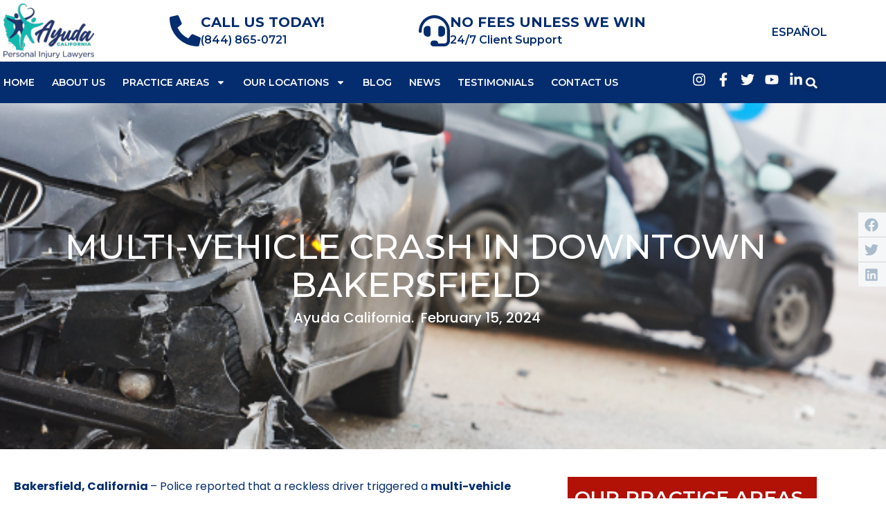

--- FILE ---
content_type: text/html; charset=UTF-8
request_url: https://ayudacalifornia.com/en/multi-vehicle-crash-in-downtown-bakersfield/
body_size: 40392
content:
<!doctype html>
<html lang="en-US" prefix="og: http://ogp.me/ns#">
<head>
<meta charset="UTF-8">
<title>Multi-Vehicle Crash in Downtown Bakersfield</title>


<!-- SEO by Squirrly SEO 12.4.15 - https://plugin.squirrly.co/ -->

<meta name="robots" content="index,follow">
<meta name="googlebot" content="index,follow,max-snippet:-1,max-image-preview:large,max-video-preview:-1">
<meta name="bingbot" content="index,follow,max-snippet:-1,max-image-preview:large,max-video-preview:-1">

<meta name="description" content="A driver under the influence of alcohol caused a devastating multi-vehicle crash in downtown Bakersfield. At least one person was injured." />
<meta name="keywords" content="Multi-Vehicle Crash in Downtown Bakersfield" />
<link rel="canonical" href="https://ayudacalifornia.com/en/multi-vehicle-crash-in-downtown-bakersfield/" />
<link rel="alternate" type="application/rss+xml" href="https://ayudacalifornia.com/en/sitemap.xml" />

<meta property="og:url" content="https://ayudacalifornia.com/en/multi-vehicle-crash-in-downtown-bakersfield/" />
<meta property="og:title" content="Multi-Vehicle Crash in Downtown Bakersfield" />
<meta property="og:description" content="A driver under the influence of alcohol caused a devastating multi-vehicle crash in downtown Bakersfield. At least one person was injured." />
<meta property="og:type" content="article" />
<meta property="og:image" content="https://ayudacalifornia.com/wp-content/uploads/2024/02/Multi-Vehicle-Crash-in-Downtown-Bakersfield.png" />
<meta property="og:image:width" content="585" />
<meta property="og:image:height" content="390" />
<meta property="og:image:type" content="image/png" />
<meta property="og:site_name" content="Ayuda California" />
<meta property="og:locale" content="en_US" />
<meta property="og:publish_date" content="2024-02-15T05:35:18-08:00" />
<meta property="article:published_time" content="2024-02-15T05:35:18-08:00" />
<meta property="article:modified_time" content="2024-02-15T05:37:28-08:00" />
<meta property="article:section" content="News EN" />
<meta property="article:author" content="Faye Ringor" />
<meta property="article:tag" content="Multi-Vehicle Crash in Downtown Bakersfield" />

<meta property="twitter:url" content="https://ayudacalifornia.com/en/multi-vehicle-crash-in-downtown-bakersfield/" />
<meta property="twitter:title" content="Multi-Vehicle Crash in Downtown Bakersfield" />
<meta property="twitter:description" content="A driver under the influence of alcohol caused a devastating multi-vehicle crash in downtown Bakersfield. At least one person was injured." />
<meta property="twitter:image" content="https://ayudacalifornia.com/wp-content/uploads/2024/02/Multi-Vehicle-Crash-in-Downtown-Bakersfield.png" />
<meta property="twitter:domain" content="Ayuda California" />
<meta property="twitter:card" content="summary_large_image" />
<meta property="twitter:creator" content="@twitter" />
<meta property="twitter:site" content="@twitter" />
<script type="application/ld+json">{"@context":"https://schema.org","@graph":[{"@type":"NewsArticle","@id":"https://ayudacalifornia.com/en/multi-vehicle-crash-in-downtown-bakersfield/#NewsArticle","url":"https://ayudacalifornia.com/en/multi-vehicle-crash-in-downtown-bakersfield/","headline":"Multi-Vehicle Crash in Downtown Bakersfield ","description":"Bakersfield, California \u2013 Police reported that a reckless driver triggered a multi-vehicle crash in downtown Bakersfield, resulting in at least one person","datePublished":"2024-02-15T13:35:18-08:00","dateModified":"2024-02-15T13:37:28-08:00","image":{"@type":"ImageObject","@id":"https://ayudacalifornia.com/en/multi-vehicle-crash-in-downtown-bakersfield/#a6f2d62483","url":"https://ayudacalifornia.com/wp-content/uploads/2024/02/Multi-Vehicle-Crash-in-Downtown-Bakersfield.png","width":585,"height":390},"author":{"@type":"Person","@id":"https://ayudacalifornia.com/en/author/faye/#f4f02bb336","url":"https://ayudacalifornia.com/en/author/faye/","name":"faye"},"publisher":{"@id":"https://ayudacalifornia.com#organization"},"keywords":"Multi-Vehicle Crash in Downtown Bakersfield"},{"@type":"BreadcrumbList","@id":"https://ayudacalifornia.com/en/multi-vehicle-crash-in-downtown-bakersfield/#breadcrumblist","itemListElement":[{"@type":"ListItem","position":1,"item":{"@id":"https://ayudacalifornia.com","name":"Ayuda California"}},{"@type":"ListItem","position":2,"item":{"@id":"https://ayudacalifornia.com/en/category/news-en/","name":"News EN"}},{"@type":"ListItem","position":3,"item":{"@id":"https://ayudacalifornia.com/en/multi-vehicle-crash-in-downtown-bakersfield/","name":"Multi-Vehicle Crash in Downtown Bakersfield"}}]}]}</script>
<!-- /SEO by Squirrly SEO - WordPress SEO Plugin -->



	
	<meta name="viewport" content="width=device-width, initial-scale=1">
	<link rel="profile" href="https://gmpg.org/xfn/11">
	
<link rel="alternate" href="https://ayudacalifornia.com/en/multi-vehicle-crash-in-downtown-bakersfield/" hreflang="en" />
<link rel="alternate" href="https://ayudacalifornia.com/choque-de-multiples-vehiculos-en-el-centro-de-bakersfield/" hreflang="es" />
<link rel="alternate" type="application/rss+xml" title="Ayuda California &raquo; Feed" href="https://ayudacalifornia.com/en/feed/" />
<link rel="alternate" type="application/rss+xml" title="Ayuda California &raquo; Comments Feed" href="https://ayudacalifornia.com/en/comments/feed/" />
<link rel="alternate" title="oEmbed (JSON)" type="application/json+oembed" href="https://ayudacalifornia.com/wp-json/oembed/1.0/embed?url=https%3A%2F%2Fayudacalifornia.com%2Fen%2Fmulti-vehicle-crash-in-downtown-bakersfield%2F&#038;lang=en" />
<link rel="alternate" title="oEmbed (XML)" type="text/xml+oembed" href="https://ayudacalifornia.com/wp-json/oembed/1.0/embed?url=https%3A%2F%2Fayudacalifornia.com%2Fen%2Fmulti-vehicle-crash-in-downtown-bakersfield%2F&#038;format=xml&#038;lang=en" />
<style id='wp-img-auto-sizes-contain-inline-css'>
img:is([sizes=auto i],[sizes^="auto," i]){contain-intrinsic-size:3000px 1500px}
/*# sourceURL=wp-img-auto-sizes-contain-inline-css */
</style>
<link rel="stylesheet" href="https://ayudacalifornia.com/wp-content/cache/minify/dd1c3.css" media="all" />

<style id='wp-emoji-styles-inline-css'>

	img.wp-smiley, img.emoji {
		display: inline !important;
		border: none !important;
		box-shadow: none !important;
		height: 1em !important;
		width: 1em !important;
		margin: 0 0.07em !important;
		vertical-align: -0.1em !important;
		background: none !important;
		padding: 0 !important;
	}
/*# sourceURL=wp-emoji-styles-inline-css */
</style>
<link rel="stylesheet" href="https://ayudacalifornia.com/wp-content/cache/minify/a5ff7.css" media="all" />

<style id='global-styles-inline-css'>
:root{--wp--preset--aspect-ratio--square: 1;--wp--preset--aspect-ratio--4-3: 4/3;--wp--preset--aspect-ratio--3-4: 3/4;--wp--preset--aspect-ratio--3-2: 3/2;--wp--preset--aspect-ratio--2-3: 2/3;--wp--preset--aspect-ratio--16-9: 16/9;--wp--preset--aspect-ratio--9-16: 9/16;--wp--preset--color--black: #000000;--wp--preset--color--cyan-bluish-gray: #abb8c3;--wp--preset--color--white: #ffffff;--wp--preset--color--pale-pink: #f78da7;--wp--preset--color--vivid-red: #cf2e2e;--wp--preset--color--luminous-vivid-orange: #ff6900;--wp--preset--color--luminous-vivid-amber: #fcb900;--wp--preset--color--light-green-cyan: #7bdcb5;--wp--preset--color--vivid-green-cyan: #00d084;--wp--preset--color--pale-cyan-blue: #8ed1fc;--wp--preset--color--vivid-cyan-blue: #0693e3;--wp--preset--color--vivid-purple: #9b51e0;--wp--preset--gradient--vivid-cyan-blue-to-vivid-purple: linear-gradient(135deg,rgb(6,147,227) 0%,rgb(155,81,224) 100%);--wp--preset--gradient--light-green-cyan-to-vivid-green-cyan: linear-gradient(135deg,rgb(122,220,180) 0%,rgb(0,208,130) 100%);--wp--preset--gradient--luminous-vivid-amber-to-luminous-vivid-orange: linear-gradient(135deg,rgb(252,185,0) 0%,rgb(255,105,0) 100%);--wp--preset--gradient--luminous-vivid-orange-to-vivid-red: linear-gradient(135deg,rgb(255,105,0) 0%,rgb(207,46,46) 100%);--wp--preset--gradient--very-light-gray-to-cyan-bluish-gray: linear-gradient(135deg,rgb(238,238,238) 0%,rgb(169,184,195) 100%);--wp--preset--gradient--cool-to-warm-spectrum: linear-gradient(135deg,rgb(74,234,220) 0%,rgb(151,120,209) 20%,rgb(207,42,186) 40%,rgb(238,44,130) 60%,rgb(251,105,98) 80%,rgb(254,248,76) 100%);--wp--preset--gradient--blush-light-purple: linear-gradient(135deg,rgb(255,206,236) 0%,rgb(152,150,240) 100%);--wp--preset--gradient--blush-bordeaux: linear-gradient(135deg,rgb(254,205,165) 0%,rgb(254,45,45) 50%,rgb(107,0,62) 100%);--wp--preset--gradient--luminous-dusk: linear-gradient(135deg,rgb(255,203,112) 0%,rgb(199,81,192) 50%,rgb(65,88,208) 100%);--wp--preset--gradient--pale-ocean: linear-gradient(135deg,rgb(255,245,203) 0%,rgb(182,227,212) 50%,rgb(51,167,181) 100%);--wp--preset--gradient--electric-grass: linear-gradient(135deg,rgb(202,248,128) 0%,rgb(113,206,126) 100%);--wp--preset--gradient--midnight: linear-gradient(135deg,rgb(2,3,129) 0%,rgb(40,116,252) 100%);--wp--preset--font-size--small: 13px;--wp--preset--font-size--medium: 20px;--wp--preset--font-size--large: 36px;--wp--preset--font-size--x-large: 42px;--wp--preset--spacing--20: 0.44rem;--wp--preset--spacing--30: 0.67rem;--wp--preset--spacing--40: 1rem;--wp--preset--spacing--50: 1.5rem;--wp--preset--spacing--60: 2.25rem;--wp--preset--spacing--70: 3.38rem;--wp--preset--spacing--80: 5.06rem;--wp--preset--shadow--natural: 6px 6px 9px rgba(0, 0, 0, 0.2);--wp--preset--shadow--deep: 12px 12px 50px rgba(0, 0, 0, 0.4);--wp--preset--shadow--sharp: 6px 6px 0px rgba(0, 0, 0, 0.2);--wp--preset--shadow--outlined: 6px 6px 0px -3px rgb(255, 255, 255), 6px 6px rgb(0, 0, 0);--wp--preset--shadow--crisp: 6px 6px 0px rgb(0, 0, 0);}:root { --wp--style--global--content-size: 800px;--wp--style--global--wide-size: 1200px; }:where(body) { margin: 0; }.wp-site-blocks > .alignleft { float: left; margin-right: 2em; }.wp-site-blocks > .alignright { float: right; margin-left: 2em; }.wp-site-blocks > .aligncenter { justify-content: center; margin-left: auto; margin-right: auto; }:where(.wp-site-blocks) > * { margin-block-start: 24px; margin-block-end: 0; }:where(.wp-site-blocks) > :first-child { margin-block-start: 0; }:where(.wp-site-blocks) > :last-child { margin-block-end: 0; }:root { --wp--style--block-gap: 24px; }:root :where(.is-layout-flow) > :first-child{margin-block-start: 0;}:root :where(.is-layout-flow) > :last-child{margin-block-end: 0;}:root :where(.is-layout-flow) > *{margin-block-start: 24px;margin-block-end: 0;}:root :where(.is-layout-constrained) > :first-child{margin-block-start: 0;}:root :where(.is-layout-constrained) > :last-child{margin-block-end: 0;}:root :where(.is-layout-constrained) > *{margin-block-start: 24px;margin-block-end: 0;}:root :where(.is-layout-flex){gap: 24px;}:root :where(.is-layout-grid){gap: 24px;}.is-layout-flow > .alignleft{float: left;margin-inline-start: 0;margin-inline-end: 2em;}.is-layout-flow > .alignright{float: right;margin-inline-start: 2em;margin-inline-end: 0;}.is-layout-flow > .aligncenter{margin-left: auto !important;margin-right: auto !important;}.is-layout-constrained > .alignleft{float: left;margin-inline-start: 0;margin-inline-end: 2em;}.is-layout-constrained > .alignright{float: right;margin-inline-start: 2em;margin-inline-end: 0;}.is-layout-constrained > .aligncenter{margin-left: auto !important;margin-right: auto !important;}.is-layout-constrained > :where(:not(.alignleft):not(.alignright):not(.alignfull)){max-width: var(--wp--style--global--content-size);margin-left: auto !important;margin-right: auto !important;}.is-layout-constrained > .alignwide{max-width: var(--wp--style--global--wide-size);}body .is-layout-flex{display: flex;}.is-layout-flex{flex-wrap: wrap;align-items: center;}.is-layout-flex > :is(*, div){margin: 0;}body .is-layout-grid{display: grid;}.is-layout-grid > :is(*, div){margin: 0;}body{padding-top: 0px;padding-right: 0px;padding-bottom: 0px;padding-left: 0px;}a:where(:not(.wp-element-button)){text-decoration: underline;}:root :where(.wp-element-button, .wp-block-button__link){background-color: #32373c;border-width: 0;color: #fff;font-family: inherit;font-size: inherit;font-style: inherit;font-weight: inherit;letter-spacing: inherit;line-height: inherit;padding-top: calc(0.667em + 2px);padding-right: calc(1.333em + 2px);padding-bottom: calc(0.667em + 2px);padding-left: calc(1.333em + 2px);text-decoration: none;text-transform: inherit;}.has-black-color{color: var(--wp--preset--color--black) !important;}.has-cyan-bluish-gray-color{color: var(--wp--preset--color--cyan-bluish-gray) !important;}.has-white-color{color: var(--wp--preset--color--white) !important;}.has-pale-pink-color{color: var(--wp--preset--color--pale-pink) !important;}.has-vivid-red-color{color: var(--wp--preset--color--vivid-red) !important;}.has-luminous-vivid-orange-color{color: var(--wp--preset--color--luminous-vivid-orange) !important;}.has-luminous-vivid-amber-color{color: var(--wp--preset--color--luminous-vivid-amber) !important;}.has-light-green-cyan-color{color: var(--wp--preset--color--light-green-cyan) !important;}.has-vivid-green-cyan-color{color: var(--wp--preset--color--vivid-green-cyan) !important;}.has-pale-cyan-blue-color{color: var(--wp--preset--color--pale-cyan-blue) !important;}.has-vivid-cyan-blue-color{color: var(--wp--preset--color--vivid-cyan-blue) !important;}.has-vivid-purple-color{color: var(--wp--preset--color--vivid-purple) !important;}.has-black-background-color{background-color: var(--wp--preset--color--black) !important;}.has-cyan-bluish-gray-background-color{background-color: var(--wp--preset--color--cyan-bluish-gray) !important;}.has-white-background-color{background-color: var(--wp--preset--color--white) !important;}.has-pale-pink-background-color{background-color: var(--wp--preset--color--pale-pink) !important;}.has-vivid-red-background-color{background-color: var(--wp--preset--color--vivid-red) !important;}.has-luminous-vivid-orange-background-color{background-color: var(--wp--preset--color--luminous-vivid-orange) !important;}.has-luminous-vivid-amber-background-color{background-color: var(--wp--preset--color--luminous-vivid-amber) !important;}.has-light-green-cyan-background-color{background-color: var(--wp--preset--color--light-green-cyan) !important;}.has-vivid-green-cyan-background-color{background-color: var(--wp--preset--color--vivid-green-cyan) !important;}.has-pale-cyan-blue-background-color{background-color: var(--wp--preset--color--pale-cyan-blue) !important;}.has-vivid-cyan-blue-background-color{background-color: var(--wp--preset--color--vivid-cyan-blue) !important;}.has-vivid-purple-background-color{background-color: var(--wp--preset--color--vivid-purple) !important;}.has-black-border-color{border-color: var(--wp--preset--color--black) !important;}.has-cyan-bluish-gray-border-color{border-color: var(--wp--preset--color--cyan-bluish-gray) !important;}.has-white-border-color{border-color: var(--wp--preset--color--white) !important;}.has-pale-pink-border-color{border-color: var(--wp--preset--color--pale-pink) !important;}.has-vivid-red-border-color{border-color: var(--wp--preset--color--vivid-red) !important;}.has-luminous-vivid-orange-border-color{border-color: var(--wp--preset--color--luminous-vivid-orange) !important;}.has-luminous-vivid-amber-border-color{border-color: var(--wp--preset--color--luminous-vivid-amber) !important;}.has-light-green-cyan-border-color{border-color: var(--wp--preset--color--light-green-cyan) !important;}.has-vivid-green-cyan-border-color{border-color: var(--wp--preset--color--vivid-green-cyan) !important;}.has-pale-cyan-blue-border-color{border-color: var(--wp--preset--color--pale-cyan-blue) !important;}.has-vivid-cyan-blue-border-color{border-color: var(--wp--preset--color--vivid-cyan-blue) !important;}.has-vivid-purple-border-color{border-color: var(--wp--preset--color--vivid-purple) !important;}.has-vivid-cyan-blue-to-vivid-purple-gradient-background{background: var(--wp--preset--gradient--vivid-cyan-blue-to-vivid-purple) !important;}.has-light-green-cyan-to-vivid-green-cyan-gradient-background{background: var(--wp--preset--gradient--light-green-cyan-to-vivid-green-cyan) !important;}.has-luminous-vivid-amber-to-luminous-vivid-orange-gradient-background{background: var(--wp--preset--gradient--luminous-vivid-amber-to-luminous-vivid-orange) !important;}.has-luminous-vivid-orange-to-vivid-red-gradient-background{background: var(--wp--preset--gradient--luminous-vivid-orange-to-vivid-red) !important;}.has-very-light-gray-to-cyan-bluish-gray-gradient-background{background: var(--wp--preset--gradient--very-light-gray-to-cyan-bluish-gray) !important;}.has-cool-to-warm-spectrum-gradient-background{background: var(--wp--preset--gradient--cool-to-warm-spectrum) !important;}.has-blush-light-purple-gradient-background{background: var(--wp--preset--gradient--blush-light-purple) !important;}.has-blush-bordeaux-gradient-background{background: var(--wp--preset--gradient--blush-bordeaux) !important;}.has-luminous-dusk-gradient-background{background: var(--wp--preset--gradient--luminous-dusk) !important;}.has-pale-ocean-gradient-background{background: var(--wp--preset--gradient--pale-ocean) !important;}.has-electric-grass-gradient-background{background: var(--wp--preset--gradient--electric-grass) !important;}.has-midnight-gradient-background{background: var(--wp--preset--gradient--midnight) !important;}.has-small-font-size{font-size: var(--wp--preset--font-size--small) !important;}.has-medium-font-size{font-size: var(--wp--preset--font-size--medium) !important;}.has-large-font-size{font-size: var(--wp--preset--font-size--large) !important;}.has-x-large-font-size{font-size: var(--wp--preset--font-size--x-large) !important;}
:root :where(.wp-block-pullquote){font-size: 1.5em;line-height: 1.6;}
/*# sourceURL=global-styles-inline-css */
</style>
<link rel="stylesheet" href="https://ayudacalifornia.com/wp-content/cache/minify/1d30e.css" media="all" />




<style id='elementor-frontend-inline-css'>
.elementor-5835 .elementor-element.elementor-element-4e2d88fc:not(.elementor-motion-effects-element-type-background), .elementor-5835 .elementor-element.elementor-element-4e2d88fc > .elementor-motion-effects-container > .elementor-motion-effects-layer{background-image:url("https://ayudacalifornia.com/wp-content/uploads/2024/02/Multi-Vehicle-Crash-in-Downtown-Bakersfield.png");}
/*# sourceURL=elementor-frontend-inline-css */
</style>
<link rel="stylesheet" href="https://ayudacalifornia.com/wp-content/cache/minify/b9aa4.css" media="all" />



















<link rel='stylesheet' id='elementor-gf-montserrat-css' href='https://fonts.googleapis.com/css?family=Montserrat:100,100italic,200,200italic,300,300italic,400,400italic,500,500italic,600,600italic,700,700italic,800,800italic,900,900italic&#038;display=auto' media='all' />
<link rel='stylesheet' id='elementor-gf-poppins-css' href='https://fonts.googleapis.com/css?family=Poppins:100,100italic,200,200italic,300,300italic,400,400italic,500,500italic,600,600italic,700,700italic,800,800italic,900,900italic&#038;display=auto' media='all' />
<script src="https://ayudacalifornia.com/wp-content/cache/minify/818c0.js"></script>


<link rel="https://api.w.org/" href="https://ayudacalifornia.com/wp-json/" /><link rel="alternate" title="JSON" type="application/json" href="https://ayudacalifornia.com/wp-json/wp/v2/posts/10396" /><link rel="EditURI" type="application/rsd+xml" title="RSD" href="https://ayudacalifornia.com/xmlrpc.php?rsd" />
<meta name="generator" content="WordPress 6.9" />
<link rel='shortlink' href='https://ayudacalifornia.com/?p=10396' />
<meta name="generator" content="Elementor 3.34.1; features: e_font_icon_svg, additional_custom_breakpoints; settings: css_print_method-external, google_font-enabled, font_display-auto">
<!-- Google Tag Manager -->
<script>(function(w,d,s,l,i){w[l]=w[l]||[];w[l].push({'gtm.start':
new Date().getTime(),event:'gtm.js'});var f=d.getElementsByTagName(s)[0],
j=d.createElement(s),dl=l!='dataLayer'?'&l='+l:'';j.async=true;j.src=
'https://www.googletagmanager.com/gtm.js?id='+i+dl;f.parentNode.insertBefore(j,f);
})(window,document,'script','dataLayer','GTM-TK9XP2H');</script>
<!-- End Google Tag Manager -->
<!-- Hotjar Tracking Code for Site 3920152 (name missing) -->
<script>
    (function(h,o,t,j,a,r){
        h.hj=h.hj||function(){(h.hj.q=h.hj.q||[]).push(arguments)};
        h._hjSettings={hjid:3920152,hjsv:6};
        a=o.getElementsByTagName('head')[0];
        r=o.createElement('script');r.async=1;
        r.src=t+h._hjSettings.hjid+j+h._hjSettings.hjsv;
        a.appendChild(r);
    })(window,document,'https://static.hotjar.com/c/hotjar-','.js?sv=');
</script>
			<style>
				.e-con.e-parent:nth-of-type(n+4):not(.e-lazyloaded):not(.e-no-lazyload),
				.e-con.e-parent:nth-of-type(n+4):not(.e-lazyloaded):not(.e-no-lazyload) * {
					background-image: none !important;
				}
				@media screen and (max-height: 1024px) {
					.e-con.e-parent:nth-of-type(n+3):not(.e-lazyloaded):not(.e-no-lazyload),
					.e-con.e-parent:nth-of-type(n+3):not(.e-lazyloaded):not(.e-no-lazyload) * {
						background-image: none !important;
					}
				}
				@media screen and (max-height: 640px) {
					.e-con.e-parent:nth-of-type(n+2):not(.e-lazyloaded):not(.e-no-lazyload),
					.e-con.e-parent:nth-of-type(n+2):not(.e-lazyloaded):not(.e-no-lazyload) * {
						background-image: none !important;
					}
				}
			</style>
			<link rel="icon" href="https://ayudacalifornia.com/wp-content/uploads/2022/10/cropped-ayuda-california-fav_icon-32x32.jpg" sizes="32x32" />
<link rel="icon" href="https://ayudacalifornia.com/wp-content/uploads/2022/10/cropped-ayuda-california-fav_icon-192x192.jpg" sizes="192x192" />
<link rel="apple-touch-icon" href="https://ayudacalifornia.com/wp-content/uploads/2022/10/cropped-ayuda-california-fav_icon-180x180.jpg" />
<meta name="msapplication-TileImage" content="https://ayudacalifornia.com/wp-content/uploads/2022/10/cropped-ayuda-california-fav_icon-270x270.jpg" />
		<style id="wp-custom-css">
			/* Global CSS Start */
a,
a:focus,
a:active {
	text-decoration: none!important;
	outline: none;
}
a,
a:hover{
	color: #10b9b2;
}
p:last-child {
	margin-bottom: 0;
}

h2, h3, h4, h5, h6 {
    margin-bottom: 15px;
}

.section-title h3 {
	position: relative;
}

.section-title h3:after {
	content: '';
	position: absolute;
	bottom: -20px;
	width: 75px;
	height: 3px;
	background-color: #10B9B2;
	left: 50%;
	transform: translateX(-50%);
}
/* Global CSS End */

/* Footer Sticky Area Start */
.footer-sticky-bottom {
	position: fixed;
	width: 100%;
	bottom: 0;
	left: 0;
	z-index: 9;
}
/* Footer Sticky Area End */

/* Multi Step Form Start */
.sr-only {
    position: absolute;
    width: 1px;
    height: 1px;
    padding: 0;
    margin: -1px;
    overflow: hidden;
    clip: rect(0,0,0,0);
    white-space: nowrap;
    border: 0;
}
.clhc-form-row {
    display: flex;
    justify-content: center;
    gap: 15px;
}
.clhc-form-row.col-3 .clhc-form-group {
	width: 33%;
}
.clhc-form-group {
	width: 100%;
	margin-bottom: 15px;
	text-align: center;
}
.last-row .clhc-form-group {
	margin-bottom: 0!important;
}
.clhc-form-row input[type="radio"] {
    width: 0;
    height: 0;
    padding: 0;
    opacity: 0;
}
.custom-label {
	padding: 7px 35px;
	border-radius: 30px;
	font-family: "Ubuntu", Sans-serif;
	font-weight: 600;
	font-size: 20px;
	text-transform: uppercase;
	cursor: pointer;
}
.custom-label-green {
	background-color: #10B9B2;
	color: #0A2D71;
	float: right;
	padding: 0 35px;
}

#btn_phone {
	font-family: "Lato", Sans-serif;
	font-weight: 600;
	background-color: #0FFFBF;
	color: #0A2D71;
	text-transform: uppercase;
	cursor: pointer;
}


.custom-label-gray {
	background-color: #454D5C;
	color: #FFFFFF;
	float: left;
	padding: 0 35px;
	text-decoration: none!important;
}
.custom-label-gray:hover {
	text-decoration: none!important;
	background-color: #454D5C;
	color: #FFFFFF;
	outline: none;
}
label.custom-control-label.custom-label.custom-label-green.float-none {
    float: none;
    display: inline-block;
}
.main-label {
	font-family: "Lato", Sans-serif;
	font-weight: 600;
  color: #fff;
  font-size: 30px;
	text-align: center;
	line-height: 40px;
  margin-bottom: 30px;
  display: inline-block;
  width: 100%;
}
.clhc-multi-step-form .form-control {
	width: 100%;
	display: block;
	margin: auto;
	font-family: "Lato", Sans-serif;
	font-weight: 400;
	font-size: 18px;
	border: none;
	color: #333;
}
.clhc-multi-step-form .form-control:focus {
	outline: none;
	border: nonr;
}
.clhc-multi-step-form small {
    font-size: 15px;
    color: #fff;
    display: block;
    margin-top: 5px;
}
.clhc-multi-step-form button[type="submit"] {
	font-family: "Ubuntu", Sans-serif;
	background-color: #10B9B2;
	color: #0A2D71;
	text-transform: uppercase;
	font-weight: 600;
	padding: 12px 40px;
	border-radius: 30px;
}

.clhc-multi-step-form button[type="submit"] img {
	display: inline;
	width: 25px;
	margin-left: 8px;
}
#contactForm button:disabled {
    opacity: 0.5;
}
#responseMsg {
    width: 100%;
		font-family: "Lato", Sans-serif;
    font-size: 20px;
    text-align: center;
    border-radius: 3px;
}
.error, .processing {
    margin-top: 20px;
    padding: 12px;
    color: #b94a48;
    background-color: #f2dede;
    border: 1px solid rgba(185, 74, 72, 0.3);
    line-height: 25px;
}
.success {
    margin-top: 20px;
    padding: 12px;
    color: #468847;
    background-color: #dff0d8;
    border: 1px solid #d6e9c6;
}
/* Multi Step Form End */

@media only screen and (max-width: 1199px) {
	
}

@media only screen and (max-width: 991px) {
	.hero-section h1 {
    font-size: 45px!important;
    line-height: 50px!important;
	}
	.hero-section h2 {
		font-size: 30px!important;
    line-height: 35px!important;
	}
	.hero-section p {
		font-size: 25px;
		line-height: 30px;
	}	
}

@media only screen and (max-width: 767px) {

}

@media only screen and (max-width: 575px) {
	.main-label {
		font-size: 20px;
		line-height: 30px;
	}
	.clhc-form-row.col-3 {
		flex-direction: column;
		gap: 0;
	}
	.clhc-form-row.col-3 .clhc-form-group {
		width: 100%;
	}
	.hero-section h1 {
    font-size: 30px!important;
    line-height: 35px!important;
	}
	.hero-section h2 {
		font-size: 25px!important;
    line-height: 30px!important;
	}
	.hero-section p {
		font-size: 25px;
		line-height: 30px;
	}
	.hero-section p span {
		display: block;
	}
	.hero-section p br {
		display: none;
	}
	.hero-section .elementor-icon-list-text {
		font-size: 18px!important;
	}
	.hero-section .elementor-button {
		font-size: 16px!important;
		padding-left: 5px!important;
		padding-right: 5px!important;
		width: 100%;	
	}
	.hero-section h5 span {
		display: block;
	}
}		</style>
		</head>
<body class="wp-singular post-template-default single single-post postid-10396 single-format-standard wp-custom-logo wp-embed-responsive wp-theme-hello-elementor wp-child-theme-hello-theme-child-master hello-elementor-default elementor-default elementor-kit-5 elementor-page-5835">

<!-- Google Tag Manager (noscript) -->
<noscript><iframe src="https://www.googletagmanager.com/ns.html?id=GTM-TK9XP2H"
height="0" width="0" style="display:none;visibility:hidden"></iframe></noscript>
<!-- End Google Tag Manager (noscript) -->


		<header data-elementor-type="header" data-elementor-id="485" class="elementor elementor-485 elementor-location-header" data-elementor-post-type="elementor_library">
					<section class="elementor-section elementor-top-section elementor-element elementor-element-5e6ce41 elementor-section-full_width elementor-section-stretched elementor-section-height-default elementor-section-height-default" data-id="5e6ce41" data-element_type="section" data-settings="{&quot;stretch_section&quot;:&quot;section-stretched&quot;,&quot;background_background&quot;:&quot;classic&quot;,&quot;sticky&quot;:&quot;top&quot;,&quot;sticky_on&quot;:[&quot;desktop&quot;,&quot;tablet&quot;,&quot;mobile&quot;],&quot;sticky_offset&quot;:0,&quot;sticky_effects_offset&quot;:0,&quot;sticky_anchor_link_offset&quot;:0}">
						<div class="elementor-container elementor-column-gap-no">
					<div class="elementor-column elementor-col-100 elementor-top-column elementor-element elementor-element-3fdcc2d" data-id="3fdcc2d" data-element_type="column">
			<div class="elementor-widget-wrap elementor-element-populated">
						<section class="elementor-section elementor-inner-section elementor-element elementor-element-21dc133 elementor-section-content-middle elementor-hidden-tablet elementor-hidden-mobile elementor-section-boxed elementor-section-height-default elementor-section-height-default" data-id="21dc133" data-element_type="section">
						<div class="elementor-container elementor-column-gap-narrow">
					<div class="elementor-column elementor-col-25 elementor-inner-column elementor-element elementor-element-783b59f" data-id="783b59f" data-element_type="column">
			<div class="elementor-widget-wrap elementor-element-populated">
						<div class="elementor-element elementor-element-ee8b702 elementor-widget elementor-widget-image" data-id="ee8b702" data-element_type="widget" data-widget_type="image.default">
				<div class="elementor-widget-container">
																<a href="https://ayudacalifornia.com/en/">
							<img width="146" height="88" src="https://ayudacalifornia.com/wp-content/uploads/2022/09/ayuda-california-logo-en.png" class="attachment-full size-full wp-image-5384" alt="ayuda california logo en" />								</a>
															</div>
				</div>
					</div>
		</div>
				<div class="elementor-column elementor-col-25 elementor-inner-column elementor-element elementor-element-0364235" data-id="0364235" data-element_type="column">
			<div class="elementor-widget-wrap elementor-element-populated">
						<div class="elementor-element elementor-element-e10ebc4 elementor-position-inline-start elementor-view-default elementor-mobile-position-block-start elementor-widget elementor-widget-icon-box" data-id="e10ebc4" data-element_type="widget" data-widget_type="icon-box.default">
				<div class="elementor-widget-container">
							<div class="elementor-icon-box-wrapper">

						<div class="elementor-icon-box-icon">
				<a href="tel:+18448650721" class="elementor-icon" tabindex="-1" aria-label="CALL US TODAY!">
				<svg aria-hidden="true" class="e-font-icon-svg e-fas-phone-alt" viewBox="0 0 512 512" xmlns="http://www.w3.org/2000/svg"><path d="M497.39 361.8l-112-48a24 24 0 0 0-28 6.9l-49.6 60.6A370.66 370.66 0 0 1 130.6 204.11l60.6-49.6a23.94 23.94 0 0 0 6.9-28l-48-112A24.16 24.16 0 0 0 122.6.61l-104 24A24 24 0 0 0 0 48c0 256.5 207.9 464 464 464a24 24 0 0 0 23.4-18.6l24-104a24.29 24.29 0 0 0-14.01-27.6z"></path></svg>				</a>
			</div>
			
						<div class="elementor-icon-box-content">

									<h3 class="elementor-icon-box-title">
						<a href="tel:+18448650721" >
							CALL US TODAY!						</a>
					</h3>
				
									<p class="elementor-icon-box-description">
						<a href="tel:+18448650721" style="color:#042D6F">(844) 865-0721</a>					</p>
				
			</div>
			
		</div>
						</div>
				</div>
					</div>
		</div>
				<div class="elementor-column elementor-col-25 elementor-inner-column elementor-element elementor-element-2093c36" data-id="2093c36" data-element_type="column">
			<div class="elementor-widget-wrap elementor-element-populated">
						<div class="elementor-element elementor-element-68476f8 elementor-position-inline-start elementor-view-default elementor-mobile-position-block-start elementor-widget elementor-widget-icon-box" data-id="68476f8" data-element_type="widget" data-widget_type="icon-box.default">
				<div class="elementor-widget-container">
							<div class="elementor-icon-box-wrapper">

						<div class="elementor-icon-box-icon">
				<a href="https://ayudacalifornia.com/en/contact-us/" class="elementor-icon" tabindex="-1" aria-label="NO FEES UNLESS WE WIN">
				<svg aria-hidden="true" class="e-font-icon-svg e-fas-headset" viewBox="0 0 512 512" xmlns="http://www.w3.org/2000/svg"><path d="M192 208c0-17.67-14.33-32-32-32h-16c-35.35 0-64 28.65-64 64v48c0 35.35 28.65 64 64 64h16c17.67 0 32-14.33 32-32V208zm176 144c35.35 0 64-28.65 64-64v-48c0-35.35-28.65-64-64-64h-16c-17.67 0-32 14.33-32 32v112c0 17.67 14.33 32 32 32h16zM256 0C113.18 0 4.58 118.83 0 256v16c0 8.84 7.16 16 16 16h16c8.84 0 16-7.16 16-16v-16c0-114.69 93.31-208 208-208s208 93.31 208 208h-.12c.08 2.43.12 165.72.12 165.72 0 23.35-18.93 42.28-42.28 42.28H320c0-26.51-21.49-48-48-48h-32c-26.51 0-48 21.49-48 48s21.49 48 48 48h181.72c49.86 0 90.28-40.42 90.28-90.28V256C507.42 118.83 398.82 0 256 0z"></path></svg>				</a>
			</div>
			
						<div class="elementor-icon-box-content">

									<h3 class="elementor-icon-box-title">
						<a href="https://ayudacalifornia.com/en/contact-us/" >
							NO FEES UNLESS WE WIN						</a>
					</h3>
				
									<p class="elementor-icon-box-description">
						24/7 Client Support					</p>
				
			</div>
			
		</div>
						</div>
				</div>
					</div>
		</div>
				<div class="elementor-column elementor-col-25 elementor-inner-column elementor-element elementor-element-c2f52ee" data-id="c2f52ee" data-element_type="column">
			<div class="elementor-widget-wrap elementor-element-populated">
						<div class="elementor-element elementor-element-13af01f cpel-switcher--align-right cpel-switcher--layout-horizontal elementor-widget elementor-widget-polylang-language-switcher" data-id="13af01f" data-element_type="widget" data-widget_type="polylang-language-switcher.default">
				<div class="elementor-widget-container">
					<nav class="cpel-switcher__nav"><ul class="cpel-switcher__list"><li class="cpel-switcher__lang"><a lang="es-US" hreflang="es-US" href="https://ayudacalifornia.com/choque-de-multiples-vehiculos-en-el-centro-de-bakersfield/"><span class="cpel-switcher__name">Español</span></a></li></ul></nav>				</div>
				</div>
					</div>
		</div>
					</div>
		</section>
				<section class="elementor-section elementor-inner-section elementor-element elementor-element-0d183d5 elementor-section-content-middle elementor-hidden-tablet elementor-hidden-mobile elementor-section-boxed elementor-section-height-default elementor-section-height-default" data-id="0d183d5" data-element_type="section" data-settings="{&quot;background_background&quot;:&quot;classic&quot;}">
						<div class="elementor-container elementor-column-gap-narrow">
					<div class="elementor-column elementor-col-66 elementor-inner-column elementor-element elementor-element-58e7106" data-id="58e7106" data-element_type="column">
			<div class="elementor-widget-wrap elementor-element-populated">
						<div class="elementor-element elementor-element-ed17c46 elementor-nav-menu--stretch elementor-nav-menu--dropdown-tablet elementor-nav-menu__text-align-aside elementor-nav-menu--toggle elementor-nav-menu--burger elementor-widget elementor-widget-nav-menu" data-id="ed17c46" data-element_type="widget" data-settings="{&quot;full_width&quot;:&quot;stretch&quot;,&quot;layout&quot;:&quot;horizontal&quot;,&quot;submenu_icon&quot;:{&quot;value&quot;:&quot;&lt;svg aria-hidden=\&quot;true\&quot; class=\&quot;e-font-icon-svg e-fas-caret-down\&quot; viewBox=\&quot;0 0 320 512\&quot; xmlns=\&quot;http:\/\/www.w3.org\/2000\/svg\&quot;&gt;&lt;path d=\&quot;M31.3 192h257.3c17.8 0 26.7 21.5 14.1 34.1L174.1 354.8c-7.8 7.8-20.5 7.8-28.3 0L17.2 226.1C4.6 213.5 13.5 192 31.3 192z\&quot;&gt;&lt;\/path&gt;&lt;\/svg&gt;&quot;,&quot;library&quot;:&quot;fa-solid&quot;},&quot;toggle&quot;:&quot;burger&quot;}" data-widget_type="nav-menu.default">
				<div class="elementor-widget-container">
								<nav aria-label="Menu" class="elementor-nav-menu--main elementor-nav-menu__container elementor-nav-menu--layout-horizontal e--pointer-none">
				<ul id="menu-1-ed17c46" class="elementor-nav-menu"><li class="menu-item menu-item-type-post_type menu-item-object-page menu-item-home menu-item-730"><a href="https://ayudacalifornia.com/en/" class="elementor-item">Home</a></li>
<li class="menu-item menu-item-type-post_type menu-item-object-page menu-item-1540"><a href="https://ayudacalifornia.com/en/about-ayuda-california/" class="elementor-item">About Us</a></li>
<li class="menu-item menu-item-type-post_type menu-item-object-page menu-item-has-children menu-item-1541"><a href="https://ayudacalifornia.com/en/practice-areas/" class="elementor-item">Practice Areas</a>
<ul class="sub-menu elementor-nav-menu--dropdown">
	<li class="menu-item menu-item-type-post_type menu-item-object-page menu-item-3178"><a href="https://ayudacalifornia.com/en/bakersfield-car-accident-attorney-ca/" class="elementor-sub-item">Car Accident Attorney</a></li>
	<li class="menu-item menu-item-type-post_type menu-item-object-page menu-item-3179"><a href="https://ayudacalifornia.com/en/brain-injury-lawyer-bakersfield-ca/" class="elementor-sub-item">Brain Injury Lawyer</a></li>
	<li class="menu-item menu-item-type-post_type menu-item-object-page menu-item-3180"><a href="https://ayudacalifornia.com/en/wrongful-death-attorney-bakersfield-ca/" class="elementor-sub-item">Wrongful Death Attorney</a></li>
	<li class="menu-item menu-item-type-post_type menu-item-object-page menu-item-3181"><a href="https://ayudacalifornia.com/en/bakersfield-motorcycle-accident-lawyer-ca/" class="elementor-sub-item">Motorcycle Accident Lawyer</a></li>
	<li class="menu-item menu-item-type-post_type menu-item-object-page menu-item-3182"><a href="https://ayudacalifornia.com/en/bakersfield-truck-accident-lawyer-ca/" class="elementor-sub-item">Truck Accident Lawyer</a></li>
	<li class="menu-item menu-item-type-post_type menu-item-object-page menu-item-3183"><a href="https://ayudacalifornia.com/en/slip-and-fall-lawyer-bakersfield-ca/" class="elementor-sub-item">Slip And Fall Lawyer</a></li>
	<li class="menu-item menu-item-type-post_type menu-item-object-page menu-item-3184"><a href="https://ayudacalifornia.com/en/pedestrian-accident-lawyer-bakersfield-ca/" class="elementor-sub-item">Pedestrian Accident Lawyer</a></li>
	<li class="menu-item menu-item-type-post_type menu-item-object-page menu-item-3185"><a href="https://ayudacalifornia.com/en/dog-bite-lawyer-bakersfield-ca/" class="elementor-sub-item">Dog Bite Lawyer</a></li>
	<li class="menu-item menu-item-type-post_type menu-item-object-page menu-item-3196"><a href="https://ayudacalifornia.com/en/drunk-driving-accident-lawyer-bakersfield-ca/" class="elementor-sub-item">Drunk Driving Accident Lawyer</a></li>
	<li class="menu-item menu-item-type-post_type menu-item-object-page menu-item-3201"><a href="https://ayudacalifornia.com/en/bicycle-accident-lawyer-bakersfield-ca/" class="elementor-sub-item">Bicycle Accident Lawyer</a></li>
	<li class="menu-item menu-item-type-post_type menu-item-object-page menu-item-3197"><a href="https://ayudacalifornia.com/en/uber-accident-lawyer-bakersfield-ca/" class="elementor-sub-item">Uber Accident Lawyer</a></li>
	<li class="menu-item menu-item-type-post_type menu-item-object-page menu-item-3198"><a href="https://ayudacalifornia.com/en/child-injury-lawyer-bakersfield-ca/" class="elementor-sub-item">Child Injury Lawyer</a></li>
	<li class="menu-item menu-item-type-post_type menu-item-object-page menu-item-3199"><a href="https://ayudacalifornia.com/en/back-injury-lawyer-bakersfield-ca/" class="elementor-sub-item">Back Injury Lawyer</a></li>
	<li class="menu-item menu-item-type-post_type menu-item-object-page menu-item-3337"><a href="https://ayudacalifornia.com/en/defective-products-lawyer-bakersfield-ca/" class="elementor-sub-item">Defective Products Lawyer</a></li>
	<li class="menu-item menu-item-type-post_type menu-item-object-page menu-item-3200"><a href="https://ayudacalifornia.com/en/defective-drugs-lawyer-bakersfield-ca/" class="elementor-sub-item">Defective Drugs Lawyer</a></li>
	<li class="menu-item menu-item-type-post_type menu-item-object-page menu-item-5344"><a href="https://ayudacalifornia.com/en/paraquat-lawsuit-california/" class="elementor-sub-item">Paraquat Lawsuit California</a></li>
	<li class="menu-item menu-item-type-post_type menu-item-object-page menu-item-13091"><a href="https://ayudacalifornia.com/en/employment-lawyers-in-california/" class="elementor-sub-item">Employment Lawyers in California</a></li>
	<li class="menu-item menu-item-type-post_type menu-item-object-page menu-item-13092"><a href="https://ayudacalifornia.com/en/attorneys-for-sex-trafficking-victims-california/" class="elementor-sub-item">California Sex Trafficking Attorneys</a></li>
</ul>
</li>
<li class="menu-item menu-item-type-custom menu-item-object-custom menu-item-has-children menu-item-1558"><a href="#" class="elementor-item elementor-item-anchor">Our Locations</a>
<ul class="sub-menu elementor-nav-menu--dropdown">
	<li class="menu-item menu-item-type-post_type menu-item-object-page menu-item-1542"><a href="https://ayudacalifornia.com/en/personal-injury-attorney-bakersfield-ca/" class="elementor-sub-item">Bakersfield, CA</a></li>
	<li class="menu-item menu-item-type-post_type menu-item-object-page menu-item-7956"><a href="https://ayudacalifornia.com/en/personal-injury-attorney-fresno-ca/" class="elementor-sub-item">Fresno, CA</a></li>
	<li class="menu-item menu-item-type-post_type menu-item-object-page menu-item-8124"><a href="https://ayudacalifornia.com/en/personal-injury-attorney-visalia-ca/" class="elementor-sub-item">Visalia, CA</a></li>
</ul>
</li>
<li class="menu-item menu-item-type-post_type menu-item-object-page menu-item-1553"><a href="https://ayudacalifornia.com/en/blog-en/" class="elementor-item">Blog</a></li>
<li class="menu-item menu-item-type-post_type menu-item-object-page menu-item-5941"><a href="https://ayudacalifornia.com/en/news/" class="elementor-item">News</a></li>
<li class="menu-item menu-item-type-post_type menu-item-object-page menu-item-1544"><a href="https://ayudacalifornia.com/en/testimonials/" class="elementor-item">Testimonials</a></li>
<li class="menu-item menu-item-type-custom menu-item-object-custom menu-item-4598"><a href="https://ayudacalifornia.com/en/contact-us/#contact" class="elementor-item elementor-item-anchor">Contact Us</a></li>
</ul>			</nav>
					<div class="elementor-menu-toggle" role="button" tabindex="0" aria-label="Menu Toggle" aria-expanded="false">
			<svg aria-hidden="true" role="presentation" class="elementor-menu-toggle__icon--open e-font-icon-svg e-eicon-menu-bar" viewBox="0 0 1000 1000" xmlns="http://www.w3.org/2000/svg"><path d="M104 333H896C929 333 958 304 958 271S929 208 896 208H104C71 208 42 237 42 271S71 333 104 333ZM104 583H896C929 583 958 554 958 521S929 458 896 458H104C71 458 42 487 42 521S71 583 104 583ZM104 833H896C929 833 958 804 958 771S929 708 896 708H104C71 708 42 737 42 771S71 833 104 833Z"></path></svg><svg aria-hidden="true" role="presentation" class="elementor-menu-toggle__icon--close e-font-icon-svg e-eicon-close" viewBox="0 0 1000 1000" xmlns="http://www.w3.org/2000/svg"><path d="M742 167L500 408 258 167C246 154 233 150 217 150 196 150 179 158 167 167 154 179 150 196 150 212 150 229 154 242 171 254L408 500 167 742C138 771 138 800 167 829 196 858 225 858 254 829L496 587 738 829C750 842 767 846 783 846 800 846 817 842 829 829 842 817 846 804 846 783 846 767 842 750 829 737L588 500 833 258C863 229 863 200 833 171 804 137 775 137 742 167Z"></path></svg>		</div>
					<nav class="elementor-nav-menu--dropdown elementor-nav-menu__container" aria-hidden="true">
				<ul id="menu-2-ed17c46" class="elementor-nav-menu"><li class="menu-item menu-item-type-post_type menu-item-object-page menu-item-home menu-item-730"><a href="https://ayudacalifornia.com/en/" class="elementor-item" tabindex="-1">Home</a></li>
<li class="menu-item menu-item-type-post_type menu-item-object-page menu-item-1540"><a href="https://ayudacalifornia.com/en/about-ayuda-california/" class="elementor-item" tabindex="-1">About Us</a></li>
<li class="menu-item menu-item-type-post_type menu-item-object-page menu-item-has-children menu-item-1541"><a href="https://ayudacalifornia.com/en/practice-areas/" class="elementor-item" tabindex="-1">Practice Areas</a>
<ul class="sub-menu elementor-nav-menu--dropdown">
	<li class="menu-item menu-item-type-post_type menu-item-object-page menu-item-3178"><a href="https://ayudacalifornia.com/en/bakersfield-car-accident-attorney-ca/" class="elementor-sub-item" tabindex="-1">Car Accident Attorney</a></li>
	<li class="menu-item menu-item-type-post_type menu-item-object-page menu-item-3179"><a href="https://ayudacalifornia.com/en/brain-injury-lawyer-bakersfield-ca/" class="elementor-sub-item" tabindex="-1">Brain Injury Lawyer</a></li>
	<li class="menu-item menu-item-type-post_type menu-item-object-page menu-item-3180"><a href="https://ayudacalifornia.com/en/wrongful-death-attorney-bakersfield-ca/" class="elementor-sub-item" tabindex="-1">Wrongful Death Attorney</a></li>
	<li class="menu-item menu-item-type-post_type menu-item-object-page menu-item-3181"><a href="https://ayudacalifornia.com/en/bakersfield-motorcycle-accident-lawyer-ca/" class="elementor-sub-item" tabindex="-1">Motorcycle Accident Lawyer</a></li>
	<li class="menu-item menu-item-type-post_type menu-item-object-page menu-item-3182"><a href="https://ayudacalifornia.com/en/bakersfield-truck-accident-lawyer-ca/" class="elementor-sub-item" tabindex="-1">Truck Accident Lawyer</a></li>
	<li class="menu-item menu-item-type-post_type menu-item-object-page menu-item-3183"><a href="https://ayudacalifornia.com/en/slip-and-fall-lawyer-bakersfield-ca/" class="elementor-sub-item" tabindex="-1">Slip And Fall Lawyer</a></li>
	<li class="menu-item menu-item-type-post_type menu-item-object-page menu-item-3184"><a href="https://ayudacalifornia.com/en/pedestrian-accident-lawyer-bakersfield-ca/" class="elementor-sub-item" tabindex="-1">Pedestrian Accident Lawyer</a></li>
	<li class="menu-item menu-item-type-post_type menu-item-object-page menu-item-3185"><a href="https://ayudacalifornia.com/en/dog-bite-lawyer-bakersfield-ca/" class="elementor-sub-item" tabindex="-1">Dog Bite Lawyer</a></li>
	<li class="menu-item menu-item-type-post_type menu-item-object-page menu-item-3196"><a href="https://ayudacalifornia.com/en/drunk-driving-accident-lawyer-bakersfield-ca/" class="elementor-sub-item" tabindex="-1">Drunk Driving Accident Lawyer</a></li>
	<li class="menu-item menu-item-type-post_type menu-item-object-page menu-item-3201"><a href="https://ayudacalifornia.com/en/bicycle-accident-lawyer-bakersfield-ca/" class="elementor-sub-item" tabindex="-1">Bicycle Accident Lawyer</a></li>
	<li class="menu-item menu-item-type-post_type menu-item-object-page menu-item-3197"><a href="https://ayudacalifornia.com/en/uber-accident-lawyer-bakersfield-ca/" class="elementor-sub-item" tabindex="-1">Uber Accident Lawyer</a></li>
	<li class="menu-item menu-item-type-post_type menu-item-object-page menu-item-3198"><a href="https://ayudacalifornia.com/en/child-injury-lawyer-bakersfield-ca/" class="elementor-sub-item" tabindex="-1">Child Injury Lawyer</a></li>
	<li class="menu-item menu-item-type-post_type menu-item-object-page menu-item-3199"><a href="https://ayudacalifornia.com/en/back-injury-lawyer-bakersfield-ca/" class="elementor-sub-item" tabindex="-1">Back Injury Lawyer</a></li>
	<li class="menu-item menu-item-type-post_type menu-item-object-page menu-item-3337"><a href="https://ayudacalifornia.com/en/defective-products-lawyer-bakersfield-ca/" class="elementor-sub-item" tabindex="-1">Defective Products Lawyer</a></li>
	<li class="menu-item menu-item-type-post_type menu-item-object-page menu-item-3200"><a href="https://ayudacalifornia.com/en/defective-drugs-lawyer-bakersfield-ca/" class="elementor-sub-item" tabindex="-1">Defective Drugs Lawyer</a></li>
	<li class="menu-item menu-item-type-post_type menu-item-object-page menu-item-5344"><a href="https://ayudacalifornia.com/en/paraquat-lawsuit-california/" class="elementor-sub-item" tabindex="-1">Paraquat Lawsuit California</a></li>
	<li class="menu-item menu-item-type-post_type menu-item-object-page menu-item-13091"><a href="https://ayudacalifornia.com/en/employment-lawyers-in-california/" class="elementor-sub-item" tabindex="-1">Employment Lawyers in California</a></li>
	<li class="menu-item menu-item-type-post_type menu-item-object-page menu-item-13092"><a href="https://ayudacalifornia.com/en/attorneys-for-sex-trafficking-victims-california/" class="elementor-sub-item" tabindex="-1">California Sex Trafficking Attorneys</a></li>
</ul>
</li>
<li class="menu-item menu-item-type-custom menu-item-object-custom menu-item-has-children menu-item-1558"><a href="#" class="elementor-item elementor-item-anchor" tabindex="-1">Our Locations</a>
<ul class="sub-menu elementor-nav-menu--dropdown">
	<li class="menu-item menu-item-type-post_type menu-item-object-page menu-item-1542"><a href="https://ayudacalifornia.com/en/personal-injury-attorney-bakersfield-ca/" class="elementor-sub-item" tabindex="-1">Bakersfield, CA</a></li>
	<li class="menu-item menu-item-type-post_type menu-item-object-page menu-item-7956"><a href="https://ayudacalifornia.com/en/personal-injury-attorney-fresno-ca/" class="elementor-sub-item" tabindex="-1">Fresno, CA</a></li>
	<li class="menu-item menu-item-type-post_type menu-item-object-page menu-item-8124"><a href="https://ayudacalifornia.com/en/personal-injury-attorney-visalia-ca/" class="elementor-sub-item" tabindex="-1">Visalia, CA</a></li>
</ul>
</li>
<li class="menu-item menu-item-type-post_type menu-item-object-page menu-item-1553"><a href="https://ayudacalifornia.com/en/blog-en/" class="elementor-item" tabindex="-1">Blog</a></li>
<li class="menu-item menu-item-type-post_type menu-item-object-page menu-item-5941"><a href="https://ayudacalifornia.com/en/news/" class="elementor-item" tabindex="-1">News</a></li>
<li class="menu-item menu-item-type-post_type menu-item-object-page menu-item-1544"><a href="https://ayudacalifornia.com/en/testimonials/" class="elementor-item" tabindex="-1">Testimonials</a></li>
<li class="menu-item menu-item-type-custom menu-item-object-custom menu-item-4598"><a href="https://ayudacalifornia.com/en/contact-us/#contact" class="elementor-item elementor-item-anchor" tabindex="-1">Contact Us</a></li>
</ul>			</nav>
						</div>
				</div>
					</div>
		</div>
				<div class="elementor-column elementor-col-33 elementor-inner-column elementor-element elementor-element-bf454bd menu-right" data-id="bf454bd" data-element_type="column">
			<div class="elementor-widget-wrap elementor-element-populated">
						<div class="elementor-element elementor-element-d3cea15 elementor-widget__width-auto elementor-shape-rounded elementor-grid-0 elementor-widget elementor-widget-social-icons" data-id="d3cea15" data-element_type="widget" data-widget_type="social-icons.default">
				<div class="elementor-widget-container">
							<div class="elementor-social-icons-wrapper elementor-grid" role="list">
							<span class="elementor-grid-item" role="listitem">
					<a class="elementor-icon elementor-social-icon elementor-social-icon-instagram elementor-repeater-item-b62bacc" href="https://www.instagram.com/ayudacalifornia/" target="_blank">
						<span class="elementor-screen-only">Instagram</span>
						<svg aria-hidden="true" class="e-font-icon-svg e-fab-instagram" viewBox="0 0 448 512" xmlns="http://www.w3.org/2000/svg"><path d="M224.1 141c-63.6 0-114.9 51.3-114.9 114.9s51.3 114.9 114.9 114.9S339 319.5 339 255.9 287.7 141 224.1 141zm0 189.6c-41.1 0-74.7-33.5-74.7-74.7s33.5-74.7 74.7-74.7 74.7 33.5 74.7 74.7-33.6 74.7-74.7 74.7zm146.4-194.3c0 14.9-12 26.8-26.8 26.8-14.9 0-26.8-12-26.8-26.8s12-26.8 26.8-26.8 26.8 12 26.8 26.8zm76.1 27.2c-1.7-35.9-9.9-67.7-36.2-93.9-26.2-26.2-58-34.4-93.9-36.2-37-2.1-147.9-2.1-184.9 0-35.8 1.7-67.6 9.9-93.9 36.1s-34.4 58-36.2 93.9c-2.1 37-2.1 147.9 0 184.9 1.7 35.9 9.9 67.7 36.2 93.9s58 34.4 93.9 36.2c37 2.1 147.9 2.1 184.9 0 35.9-1.7 67.7-9.9 93.9-36.2 26.2-26.2 34.4-58 36.2-93.9 2.1-37 2.1-147.8 0-184.8zM398.8 388c-7.8 19.6-22.9 34.7-42.6 42.6-29.5 11.7-99.5 9-132.1 9s-102.7 2.6-132.1-9c-19.6-7.8-34.7-22.9-42.6-42.6-11.7-29.5-9-99.5-9-132.1s-2.6-102.7 9-132.1c7.8-19.6 22.9-34.7 42.6-42.6 29.5-11.7 99.5-9 132.1-9s102.7-2.6 132.1 9c19.6 7.8 34.7 22.9 42.6 42.6 11.7 29.5 9 99.5 9 132.1s2.7 102.7-9 132.1z"></path></svg>					</a>
				</span>
							<span class="elementor-grid-item" role="listitem">
					<a class="elementor-icon elementor-social-icon elementor-social-icon-facebook-f elementor-repeater-item-613298f" href="https://www.facebook.com/profile.php?id=100086480825468" target="_blank">
						<span class="elementor-screen-only">Facebook-f</span>
						<svg aria-hidden="true" class="e-font-icon-svg e-fab-facebook-f" viewBox="0 0 320 512" xmlns="http://www.w3.org/2000/svg"><path d="M279.14 288l14.22-92.66h-88.91v-60.13c0-25.35 12.42-50.06 52.24-50.06h40.42V6.26S260.43 0 225.36 0c-73.22 0-121.08 44.38-121.08 124.72v70.62H22.89V288h81.39v224h100.17V288z"></path></svg>					</a>
				</span>
							<span class="elementor-grid-item" role="listitem">
					<a class="elementor-icon elementor-social-icon elementor-social-icon-twitter elementor-repeater-item-4868fbf" href="https://twitter.com/Ayuda_CA" target="_blank">
						<span class="elementor-screen-only">Twitter</span>
						<svg aria-hidden="true" class="e-font-icon-svg e-fab-twitter" viewBox="0 0 512 512" xmlns="http://www.w3.org/2000/svg"><path d="M459.37 151.716c.325 4.548.325 9.097.325 13.645 0 138.72-105.583 298.558-298.558 298.558-59.452 0-114.68-17.219-161.137-47.106 8.447.974 16.568 1.299 25.34 1.299 49.055 0 94.213-16.568 130.274-44.832-46.132-.975-84.792-31.188-98.112-72.772 6.498.974 12.995 1.624 19.818 1.624 9.421 0 18.843-1.3 27.614-3.573-48.081-9.747-84.143-51.98-84.143-102.985v-1.299c13.969 7.797 30.214 12.67 47.431 13.319-28.264-18.843-46.781-51.005-46.781-87.391 0-19.492 5.197-37.36 14.294-52.954 51.655 63.675 129.3 105.258 216.365 109.807-1.624-7.797-2.599-15.918-2.599-24.04 0-57.828 46.782-104.934 104.934-104.934 30.213 0 57.502 12.67 76.67 33.137 23.715-4.548 46.456-13.32 66.599-25.34-7.798 24.366-24.366 44.833-46.132 57.827 21.117-2.273 41.584-8.122 60.426-16.243-14.292 20.791-32.161 39.308-52.628 54.253z"></path></svg>					</a>
				</span>
							<span class="elementor-grid-item" role="listitem">
					<a class="elementor-icon elementor-social-icon elementor-social-icon-youtube elementor-repeater-item-a422157" href="https://www.youtube.com/channel/UCEWViMGb4tUugw6bI0Nc-zA" target="_blank">
						<span class="elementor-screen-only">Youtube</span>
						<svg aria-hidden="true" class="e-font-icon-svg e-fab-youtube" viewBox="0 0 576 512" xmlns="http://www.w3.org/2000/svg"><path d="M549.655 124.083c-6.281-23.65-24.787-42.276-48.284-48.597C458.781 64 288 64 288 64S117.22 64 74.629 75.486c-23.497 6.322-42.003 24.947-48.284 48.597-11.412 42.867-11.412 132.305-11.412 132.305s0 89.438 11.412 132.305c6.281 23.65 24.787 41.5 48.284 47.821C117.22 448 288 448 288 448s170.78 0 213.371-11.486c23.497-6.321 42.003-24.171 48.284-47.821 11.412-42.867 11.412-132.305 11.412-132.305s0-89.438-11.412-132.305zm-317.51 213.508V175.185l142.739 81.205-142.739 81.201z"></path></svg>					</a>
				</span>
							<span class="elementor-grid-item" role="listitem">
					<a class="elementor-icon elementor-social-icon elementor-social-icon-linkedin-in elementor-repeater-item-2c0a39e" href="https://www.linkedin.com/company/ayuda-california/" target="_blank">
						<span class="elementor-screen-only">Linkedin-in</span>
						<svg aria-hidden="true" class="e-font-icon-svg e-fab-linkedin-in" viewBox="0 0 448 512" xmlns="http://www.w3.org/2000/svg"><path d="M100.28 448H7.4V148.9h92.88zM53.79 108.1C24.09 108.1 0 83.5 0 53.8a53.79 53.79 0 0 1 107.58 0c0 29.7-24.1 54.3-53.79 54.3zM447.9 448h-92.68V302.4c0-34.7-.7-79.2-48.29-79.2-48.29 0-55.69 37.7-55.69 76.7V448h-92.78V148.9h89.08v40.8h1.3c12.4-23.5 42.69-48.3 87.88-48.3 94 0 111.28 61.9 111.28 142.3V448z"></path></svg>					</a>
				</span>
					</div>
						</div>
				</div>
				<div class="elementor-element elementor-element-2300cdc elementor-search-form--skin-full_screen elementor-widget__width-auto elementor-widget elementor-widget-search-form" data-id="2300cdc" data-element_type="widget" data-settings="{&quot;skin&quot;:&quot;full_screen&quot;}" data-widget_type="search-form.default">
				<div class="elementor-widget-container">
							<search role="search">
			<form class="elementor-search-form" action="https://ayudacalifornia.com/en/" method="get">
												<div class="elementor-search-form__toggle" role="button" tabindex="0" aria-label="Search">
					<div class="e-font-icon-svg-container"><svg aria-hidden="true" class="e-font-icon-svg e-fas-search" viewBox="0 0 512 512" xmlns="http://www.w3.org/2000/svg"><path d="M505 442.7L405.3 343c-4.5-4.5-10.6-7-17-7H372c27.6-35.3 44-79.7 44-128C416 93.1 322.9 0 208 0S0 93.1 0 208s93.1 208 208 208c48.3 0 92.7-16.4 128-44v16.3c0 6.4 2.5 12.5 7 17l99.7 99.7c9.4 9.4 24.6 9.4 33.9 0l28.3-28.3c9.4-9.4 9.4-24.6.1-34zM208 336c-70.7 0-128-57.2-128-128 0-70.7 57.2-128 128-128 70.7 0 128 57.2 128 128 0 70.7-57.2 128-128 128z"></path></svg></div>				</div>
								<div class="elementor-search-form__container">
					<label class="elementor-screen-only" for="elementor-search-form-2300cdc">Search</label>

					
					<input id="elementor-search-form-2300cdc" placeholder="Search..." class="elementor-search-form__input" type="search" name="s" value="">
					
					
										<div class="dialog-lightbox-close-button dialog-close-button" role="button" tabindex="0" aria-label="Close this search box.">
						<svg aria-hidden="true" class="e-font-icon-svg e-eicon-close" viewBox="0 0 1000 1000" xmlns="http://www.w3.org/2000/svg"><path d="M742 167L500 408 258 167C246 154 233 150 217 150 196 150 179 158 167 167 154 179 150 196 150 212 150 229 154 242 171 254L408 500 167 742C138 771 138 800 167 829 196 858 225 858 254 829L496 587 738 829C750 842 767 846 783 846 800 846 817 842 829 829 842 817 846 804 846 783 846 767 842 750 829 737L588 500 833 258C863 229 863 200 833 171 804 137 775 137 742 167Z"></path></svg>					</div>
									</div>
			</form>
		</search>
						</div>
				</div>
					</div>
		</div>
					</div>
		</section>
				<section class="elementor-section elementor-inner-section elementor-element elementor-element-e5f1d0e elementor-section-content-middle elementor-hidden-desktop elementor-section-boxed elementor-section-height-default elementor-section-height-default" data-id="e5f1d0e" data-element_type="section" data-settings="{&quot;background_background&quot;:&quot;classic&quot;}">
						<div class="elementor-container elementor-column-gap-narrow">
					<div class="elementor-column elementor-col-33 elementor-inner-column elementor-element elementor-element-52b9e52" data-id="52b9e52" data-element_type="column">
			<div class="elementor-widget-wrap elementor-element-populated">
						<div class="elementor-element elementor-element-2d04eeb mobile-trigger elementor-view-default elementor-widget elementor-widget-icon" data-id="2d04eeb" data-element_type="widget" hasan="1" data-widget_type="icon.default">
				<div class="elementor-widget-container">
							<div class="elementor-icon-wrapper">
			<a class="elementor-icon" href="#elementor-action%3Aaction%3Dpopup%3Aopen%26settings%3DeyJpZCI6IjM3MDEiLCJ0b2dnbGUiOmZhbHNlfQ%3D%3D" title="Mobile Menu">
			<svg aria-hidden="true" class="e-font-icon-svg e-fas-bars" viewBox="0 0 448 512" xmlns="http://www.w3.org/2000/svg"><path d="M16 132h416c8.837 0 16-7.163 16-16V76c0-8.837-7.163-16-16-16H16C7.163 60 0 67.163 0 76v40c0 8.837 7.163 16 16 16zm0 160h416c8.837 0 16-7.163 16-16v-40c0-8.837-7.163-16-16-16H16c-8.837 0-16 7.163-16 16v40c0 8.837 7.163 16 16 16zm0 160h416c8.837 0 16-7.163 16-16v-40c0-8.837-7.163-16-16-16H16c-8.837 0-16 7.163-16 16v40c0 8.837 7.163 16 16 16z"></path></svg>			</a>
		</div>
						</div>
				</div>
					</div>
		</div>
				<div class="elementor-column elementor-col-33 elementor-inner-column elementor-element elementor-element-a33781b" data-id="a33781b" data-element_type="column">
			<div class="elementor-widget-wrap elementor-element-populated">
						<div class="elementor-element elementor-element-eb7da53 elementor-widget elementor-widget-image" data-id="eb7da53" data-element_type="widget" data-widget_type="image.default">
				<div class="elementor-widget-container">
																<a href="https://ayudacalifornia.com/en/">
							<img width="146" height="88" src="https://ayudacalifornia.com/wp-content/uploads/2022/09/ayuda-california-logo-white-en.png" class="attachment-full size-full wp-image-5394" alt="ayuda california logo white en" />								</a>
															</div>
				</div>
					</div>
		</div>
				<div class="elementor-column elementor-col-33 elementor-inner-column elementor-element elementor-element-a80c33d" data-id="a80c33d" data-element_type="column">
			<div class="elementor-widget-wrap elementor-element-populated">
						<div class="elementor-element elementor-element-65b02c3 cpel-switcher--align-right cpel-switcher--layout-horizontal elementor-widget elementor-widget-polylang-language-switcher" data-id="65b02c3" data-element_type="widget" data-widget_type="polylang-language-switcher.default">
				<div class="elementor-widget-container">
					<nav class="cpel-switcher__nav"><ul class="cpel-switcher__list"><li class="cpel-switcher__lang"><a lang="es-US" hreflang="es-US" href="https://ayudacalifornia.com/choque-de-multiples-vehiculos-en-el-centro-de-bakersfield/"><span class="cpel-switcher__name">Español</span></a></li></ul></nav>				</div>
				</div>
					</div>
		</div>
					</div>
		</section>
					</div>
		</div>
					</div>
		</section>
				</header>
				<div data-elementor-type="single-post" data-elementor-id="5835" class="elementor elementor-5835 elementor-location-single post-10396 post type-post status-publish format-standard has-post-thumbnail hentry category-news-en" data-elementor-post-type="elementor_library">
					<section class="elementor-section elementor-top-section elementor-element elementor-element-4e2d88fc elementor-section-height-min-height blog-header elementor-section-boxed elementor-section-height-default elementor-section-items-middle" data-id="4e2d88fc" data-element_type="section" data-settings="{&quot;background_background&quot;:&quot;classic&quot;}">
							<div class="elementor-background-overlay"></div>
							<div class="elementor-container elementor-column-gap-default">
					<div class="elementor-column elementor-col-100 elementor-top-column elementor-element elementor-element-6a40579e" data-id="6a40579e" data-element_type="column">
			<div class="elementor-widget-wrap elementor-element-populated">
						<div class="elementor-element elementor-element-16dba834 elementor-widget elementor-widget-theme-post-title elementor-page-title elementor-widget-heading" data-id="16dba834" data-element_type="widget" data-widget_type="theme-post-title.default">
				<div class="elementor-widget-container">
					<h1 class="elementor-heading-title elementor-size-default">Multi-Vehicle Crash in Downtown Bakersfield</h1>				</div>
				</div>
				<div class="elementor-element elementor-element-76b7aaa2 elementor-align-center elementor-widget elementor-widget-post-info" data-id="76b7aaa2" data-element_type="widget" data-widget_type="post-info.default">
				<div class="elementor-widget-container">
							<ul class="elementor-inline-items elementor-icon-list-items elementor-post-info">
								<li class="elementor-icon-list-item elementor-repeater-item-fc838f5 elementor-inline-item">
										<span class="elementor-icon-list-icon">
								<i aria-hidden="true" class="far fa-tags"></i>							</span>
									<span class="elementor-icon-list-text elementor-post-info__item elementor-post-info__item--type-custom">
										Ayuda California.					</span>
								</li>
				<li class="elementor-icon-list-item elementor-repeater-item-3e79f69 elementor-inline-item" itemprop="datePublished">
						<a href="https://ayudacalifornia.com/en/2024/02/15/">
											<span class="elementor-icon-list-icon">
								<svg aria-hidden="true" class="e-font-icon-svg e-fas-calendar" viewBox="0 0 448 512" xmlns="http://www.w3.org/2000/svg"><path d="M12 192h424c6.6 0 12 5.4 12 12v260c0 26.5-21.5 48-48 48H48c-26.5 0-48-21.5-48-48V204c0-6.6 5.4-12 12-12zm436-44v-36c0-26.5-21.5-48-48-48h-48V12c0-6.6-5.4-12-12-12h-40c-6.6 0-12 5.4-12 12v52H160V12c0-6.6-5.4-12-12-12h-40c-6.6 0-12 5.4-12 12v52H48C21.5 64 0 85.5 0 112v36c0 6.6 5.4 12 12 12h424c6.6 0 12-5.4 12-12z"></path></svg>							</span>
									<span class="elementor-icon-list-text elementor-post-info__item elementor-post-info__item--type-date">
										<time>February 15, 2024</time>					</span>
									</a>
				</li>
				</ul>
						</div>
				</div>
					</div>
		</div>
					</div>
		</section>
				<section class="elementor-section elementor-top-section elementor-element elementor-element-15cbf4dd elementor-section-boxed elementor-section-height-default elementor-section-height-default" data-id="15cbf4dd" data-element_type="section">
						<div class="elementor-container elementor-column-gap-wide">
					<div class="elementor-column elementor-col-66 elementor-top-column elementor-element elementor-element-214fe1cd" data-id="214fe1cd" data-element_type="column" data-settings="{&quot;background_background&quot;:&quot;classic&quot;}">
			<div class="elementor-widget-wrap elementor-element-populated">
						<div class="elementor-element elementor-element-7c4d3131 single-blog-post elementor-widget elementor-widget-theme-post-content" data-id="7c4d3131" data-element_type="widget" data-widget_type="theme-post-content.default">
				<div class="elementor-widget-container">
					
<p><strong>Bakersfield, California </strong>– Police reported that a reckless driver triggered a <strong>multi-vehicle crash in downtown Bakersfield</strong>, resulting in at least one person injured on Wednesday, February 14, 2024.</p>



<p>Emergency services were alerted to the intersection of California and Chester Avenues shortly after 10:30 a.m. According to a police spokesperson, operators received reports of a reckless driver in the area just before the accident.</p>



<p>According to the police department, the driver of a Chevrolet truck ran a red light, leading to a collision with three other vehicles at the intersection.</p>



<p>Images from the scene showed the damage to the vehicles involved after the impact. Several people were seen trying to assist the driver of one of the affected vehicles. The Chevrolet truck came to a stop at the southeast corner of the intersection.</p>



<p>One person was transported to the hospital with moderate injuries due to the accident. The driver of the Chevrolet truck was detained and subjected to evaluation for possible driving under the influence of alcohol.</p>
				</div>
				</div>
				<div class="elementor-element elementor-element-4c3ccb5 elementor-widget elementor-widget-text-editor" data-id="4c3ccb5" data-element_type="widget" data-widget_type="text-editor.default">
				<div class="elementor-widget-container">
									If you found this article helpful, please share it with someone who might benefit from this information. Your support can make a difference!								</div>
				</div>
				<div class="elementor-element elementor-element-4e7d193 elementor-share-buttons--view-icon elementor-share-buttons--shape-circle elementor-share-buttons--color-custom elementor-share-buttons--skin-gradient elementor-grid-0 elementor-widget elementor-widget-share-buttons" data-id="4e7d193" data-element_type="widget" data-widget_type="share-buttons.default">
				<div class="elementor-widget-container">
							<div class="elementor-grid" role="list">
								<div class="elementor-grid-item" role="listitem">
						<div class="elementor-share-btn elementor-share-btn_facebook" role="button" tabindex="0" aria-label="Share on facebook">
															<span class="elementor-share-btn__icon">
								<svg aria-hidden="true" class="e-font-icon-svg e-fab-facebook" viewBox="0 0 512 512" xmlns="http://www.w3.org/2000/svg"><path d="M504 256C504 119 393 8 256 8S8 119 8 256c0 123.78 90.69 226.38 209.25 245V327.69h-63V256h63v-54.64c0-62.15 37-96.48 93.67-96.48 27.14 0 55.52 4.84 55.52 4.84v61h-31.28c-30.8 0-40.41 19.12-40.41 38.73V256h68.78l-11 71.69h-57.78V501C413.31 482.38 504 379.78 504 256z"></path></svg>							</span>
																				</div>
					</div>
									<div class="elementor-grid-item" role="listitem">
						<div class="elementor-share-btn elementor-share-btn_x-twitter" role="button" tabindex="0" aria-label="Share on x-twitter">
															<span class="elementor-share-btn__icon">
								<svg aria-hidden="true" class="e-font-icon-svg e-fab-x-twitter" viewBox="0 0 512 512" xmlns="http://www.w3.org/2000/svg"><path d="M389.2 48h70.6L305.6 224.2 487 464H345L233.7 318.6 106.5 464H35.8L200.7 275.5 26.8 48H172.4L272.9 180.9 389.2 48zM364.4 421.8h39.1L151.1 88h-42L364.4 421.8z"></path></svg>							</span>
																				</div>
					</div>
									<div class="elementor-grid-item" role="listitem">
						<div class="elementor-share-btn elementor-share-btn_linkedin" role="button" tabindex="0" aria-label="Share on linkedin">
															<span class="elementor-share-btn__icon">
								<svg aria-hidden="true" class="e-font-icon-svg e-fab-linkedin" viewBox="0 0 448 512" xmlns="http://www.w3.org/2000/svg"><path d="M416 32H31.9C14.3 32 0 46.5 0 64.3v383.4C0 465.5 14.3 480 31.9 480H416c17.6 0 32-14.5 32-32.3V64.3c0-17.8-14.4-32.3-32-32.3zM135.4 416H69V202.2h66.5V416zm-33.2-243c-21.3 0-38.5-17.3-38.5-38.5S80.9 96 102.2 96c21.2 0 38.5 17.3 38.5 38.5 0 21.3-17.2 38.5-38.5 38.5zm282.1 243h-66.4V312c0-24.8-.5-56.7-34.5-56.7-34.6 0-39.9 27-39.9 54.9V416h-66.4V202.2h63.7v29.2h.9c8.9-16.8 30.6-34.5 62.9-34.5 67.2 0 79.7 44.3 79.7 101.9V416z"></path></svg>							</span>
																				</div>
					</div>
									<div class="elementor-grid-item" role="listitem">
						<div class="elementor-share-btn elementor-share-btn_pinterest" role="button" tabindex="0" aria-label="Share on pinterest">
															<span class="elementor-share-btn__icon">
								<svg aria-hidden="true" class="e-font-icon-svg e-fab-pinterest" viewBox="0 0 496 512" xmlns="http://www.w3.org/2000/svg"><path d="M496 256c0 137-111 248-248 248-25.6 0-50.2-3.9-73.4-11.1 10.1-16.5 25.2-43.5 30.8-65 3-11.6 15.4-59 15.4-59 8.1 15.4 31.7 28.5 56.8 28.5 74.8 0 128.7-68.8 128.7-154.3 0-81.9-66.9-143.2-152.9-143.2-107 0-163.9 71.8-163.9 150.1 0 36.4 19.4 81.7 50.3 96.1 4.7 2.2 7.2 1.2 8.3-3.3.8-3.4 5-20.3 6.9-28.1.6-2.5.3-4.7-1.7-7.1-10.1-12.5-18.3-35.3-18.3-56.6 0-54.7 41.4-107.6 112-107.6 60.9 0 103.6 41.5 103.6 100.9 0 67.1-33.9 113.6-78 113.6-24.3 0-42.6-20.1-36.7-44.8 7-29.5 20.5-61.3 20.5-82.6 0-19-10.2-34.9-31.4-34.9-24.9 0-44.9 25.7-44.9 60.2 0 22 7.4 36.8 7.4 36.8s-24.5 103.8-29 123.2c-5 21.4-3 51.6-.9 71.2C65.4 450.9 0 361.1 0 256 0 119 111 8 248 8s248 111 248 248z"></path></svg>							</span>
																				</div>
					</div>
									<div class="elementor-grid-item" role="listitem">
						<div class="elementor-share-btn elementor-share-btn_threads" role="button" tabindex="0" aria-label="Share on threads">
															<span class="elementor-share-btn__icon">
								<svg aria-hidden="true" class="e-font-icon-svg e-fab-threads" viewBox="0 0 448 512" xmlns="http://www.w3.org/2000/svg"><path d="M331.5 235.7c2.2 .9 4.2 1.9 6.3 2.8c29.2 14.1 50.6 35.2 61.8 61.4c15.7 36.5 17.2 95.8-30.3 143.2c-36.2 36.2-80.3 52.5-142.6 53h-.3c-70.2-.5-124.1-24.1-160.4-70.2c-32.3-41-48.9-98.1-49.5-169.6V256v-.2C17 184.3 33.6 127.2 65.9 86.2C102.2 40.1 156.2 16.5 226.4 16h.3c70.3 .5 124.9 24 162.3 69.9c18.4 22.7 32 50 40.6 81.7l-40.4 10.8c-7.1-25.8-17.8-47.8-32.2-65.4c-29.2-35.8-73-54.2-130.5-54.6c-57 .5-100.1 18.8-128.2 54.4C72.1 146.1 58.5 194.3 58 256c.5 61.7 14.1 109.9 40.3 143.3c28 35.6 71.2 53.9 128.2 54.4c51.4-.4 85.4-12.6 113.7-40.9c32.3-32.2 31.7-71.8 21.4-95.9c-6.1-14.2-17.1-26-31.9-34.9c-3.7 26.9-11.8 48.3-24.7 64.8c-17.1 21.8-41.4 33.6-72.7 35.3c-23.6 1.3-46.3-4.4-63.9-16c-20.8-13.8-33-34.8-34.3-59.3c-2.5-48.3 35.7-83 95.2-86.4c21.1-1.2 40.9-.3 59.2 2.8c-2.4-14.8-7.3-26.6-14.6-35.2c-10-11.7-25.6-17.7-46.2-17.8H227c-16.6 0-39 4.6-53.3 26.3l-34.4-23.6c19.2-29.1 50.3-45.1 87.8-45.1h.8c62.6 .4 99.9 39.5 103.7 107.7l-.2 .2zm-156 68.8c1.3 25.1 28.4 36.8 54.6 35.3c25.6-1.4 54.6-11.4 59.5-73.2c-13.2-2.9-27.8-4.4-43.4-4.4c-4.8 0-9.6 .1-14.4 .4c-42.9 2.4-57.2 23.2-56.2 41.8l-.1 .1z"></path></svg>							</span>
																				</div>
					</div>
									<div class="elementor-grid-item" role="listitem">
						<div class="elementor-share-btn elementor-share-btn_whatsapp" role="button" tabindex="0" aria-label="Share on whatsapp">
															<span class="elementor-share-btn__icon">
								<svg aria-hidden="true" class="e-font-icon-svg e-fab-whatsapp" viewBox="0 0 448 512" xmlns="http://www.w3.org/2000/svg"><path d="M380.9 97.1C339 55.1 283.2 32 223.9 32c-122.4 0-222 99.6-222 222 0 39.1 10.2 77.3 29.6 111L0 480l117.7-30.9c32.4 17.7 68.9 27 106.1 27h.1c122.3 0 224.1-99.6 224.1-222 0-59.3-25.2-115-67.1-157zm-157 341.6c-33.2 0-65.7-8.9-94-25.7l-6.7-4-69.8 18.3L72 359.2l-4.4-7c-18.5-29.4-28.2-63.3-28.2-98.2 0-101.7 82.8-184.5 184.6-184.5 49.3 0 95.6 19.2 130.4 54.1 34.8 34.9 56.2 81.2 56.1 130.5 0 101.8-84.9 184.6-186.6 184.6zm101.2-138.2c-5.5-2.8-32.8-16.2-37.9-18-5.1-1.9-8.8-2.8-12.5 2.8-3.7 5.6-14.3 18-17.6 21.8-3.2 3.7-6.5 4.2-12 1.4-32.6-16.3-54-29.1-75.5-66-5.7-9.8 5.7-9.1 16.3-30.3 1.8-3.7.9-6.9-.5-9.7-1.4-2.8-12.5-30.1-17.1-41.2-4.5-10.8-9.1-9.3-12.5-9.5-3.2-.2-6.9-.2-10.6-.2-3.7 0-9.7 1.4-14.8 6.9-5.1 5.6-19.4 19-19.4 46.3 0 27.3 19.9 53.7 22.6 57.4 2.8 3.7 39.1 59.7 94.8 83.8 35.2 15.2 49 16.5 66.6 13.9 10.7-1.6 32.8-13.4 37.4-26.4 4.6-13 4.6-24.1 3.2-26.4-1.3-2.5-5-3.9-10.5-6.6z"></path></svg>							</span>
																				</div>
					</div>
									<div class="elementor-grid-item" role="listitem">
						<div class="elementor-share-btn elementor-share-btn_email" role="button" tabindex="0" aria-label="Share on email">
															<span class="elementor-share-btn__icon">
								<svg aria-hidden="true" class="e-font-icon-svg e-fas-envelope" viewBox="0 0 512 512" xmlns="http://www.w3.org/2000/svg"><path d="M502.3 190.8c3.9-3.1 9.7-.2 9.7 4.7V400c0 26.5-21.5 48-48 48H48c-26.5 0-48-21.5-48-48V195.6c0-5 5.7-7.8 9.7-4.7 22.4 17.4 52.1 39.5 154.1 113.6 21.1 15.4 56.7 47.8 92.2 47.6 35.7.3 72-32.8 92.3-47.6 102-74.1 131.6-96.3 154-113.7zM256 320c23.2.4 56.6-29.2 73.4-41.4 132.7-96.3 142.8-104.7 173.4-128.7 5.8-4.5 9.2-11.5 9.2-18.9v-19c0-26.5-21.5-48-48-48H48C21.5 64 0 85.5 0 112v19c0 7.4 3.4 14.3 9.2 18.9 30.6 23.9 40.7 32.4 173.4 128.7 16.8 12.2 50.2 41.8 73.4 41.4z"></path></svg>							</span>
																				</div>
					</div>
						</div>
						</div>
				</div>
				<div class="elementor-element elementor-element-4d081145 elementor-share-buttons--view-icon elementor-share-buttons--skin-boxed elementor-grid-1 elementor-share-buttons--color-custom social-share elementor-share-buttons--shape-square elementor-widget elementor-widget-share-buttons" data-id="4d081145" data-element_type="widget" data-widget_type="share-buttons.default">
				<div class="elementor-widget-container">
							<div class="elementor-grid" role="list">
								<div class="elementor-grid-item" role="listitem">
						<div class="elementor-share-btn elementor-share-btn_facebook" role="button" tabindex="0" aria-label="Share on facebook">
															<span class="elementor-share-btn__icon">
								<svg aria-hidden="true" class="e-font-icon-svg e-fab-facebook" viewBox="0 0 512 512" xmlns="http://www.w3.org/2000/svg"><path d="M504 256C504 119 393 8 256 8S8 119 8 256c0 123.78 90.69 226.38 209.25 245V327.69h-63V256h63v-54.64c0-62.15 37-96.48 93.67-96.48 27.14 0 55.52 4.84 55.52 4.84v61h-31.28c-30.8 0-40.41 19.12-40.41 38.73V256h68.78l-11 71.69h-57.78V501C413.31 482.38 504 379.78 504 256z"></path></svg>							</span>
																				</div>
					</div>
									<div class="elementor-grid-item" role="listitem">
						<div class="elementor-share-btn elementor-share-btn_twitter" role="button" tabindex="0" aria-label="Share on twitter">
															<span class="elementor-share-btn__icon">
								<svg aria-hidden="true" class="e-font-icon-svg e-fab-twitter" viewBox="0 0 512 512" xmlns="http://www.w3.org/2000/svg"><path d="M459.37 151.716c.325 4.548.325 9.097.325 13.645 0 138.72-105.583 298.558-298.558 298.558-59.452 0-114.68-17.219-161.137-47.106 8.447.974 16.568 1.299 25.34 1.299 49.055 0 94.213-16.568 130.274-44.832-46.132-.975-84.792-31.188-98.112-72.772 6.498.974 12.995 1.624 19.818 1.624 9.421 0 18.843-1.3 27.614-3.573-48.081-9.747-84.143-51.98-84.143-102.985v-1.299c13.969 7.797 30.214 12.67 47.431 13.319-28.264-18.843-46.781-51.005-46.781-87.391 0-19.492 5.197-37.36 14.294-52.954 51.655 63.675 129.3 105.258 216.365 109.807-1.624-7.797-2.599-15.918-2.599-24.04 0-57.828 46.782-104.934 104.934-104.934 30.213 0 57.502 12.67 76.67 33.137 23.715-4.548 46.456-13.32 66.599-25.34-7.798 24.366-24.366 44.833-46.132 57.827 21.117-2.273 41.584-8.122 60.426-16.243-14.292 20.791-32.161 39.308-52.628 54.253z"></path></svg>							</span>
																				</div>
					</div>
									<div class="elementor-grid-item" role="listitem">
						<div class="elementor-share-btn elementor-share-btn_linkedin" role="button" tabindex="0" aria-label="Share on linkedin">
															<span class="elementor-share-btn__icon">
								<svg aria-hidden="true" class="e-font-icon-svg e-fab-linkedin" viewBox="0 0 448 512" xmlns="http://www.w3.org/2000/svg"><path d="M416 32H31.9C14.3 32 0 46.5 0 64.3v383.4C0 465.5 14.3 480 31.9 480H416c17.6 0 32-14.5 32-32.3V64.3c0-17.8-14.4-32.3-32-32.3zM135.4 416H69V202.2h66.5V416zm-33.2-243c-21.3 0-38.5-17.3-38.5-38.5S80.9 96 102.2 96c21.2 0 38.5 17.3 38.5 38.5 0 21.3-17.2 38.5-38.5 38.5zm282.1 243h-66.4V312c0-24.8-.5-56.7-34.5-56.7-34.6 0-39.9 27-39.9 54.9V416h-66.4V202.2h63.7v29.2h.9c8.9-16.8 30.6-34.5 62.9-34.5 67.2 0 79.7 44.3 79.7 101.9V416z"></path></svg>							</span>
																				</div>
					</div>
						</div>
						</div>
				</div>
					</div>
		</div>
				<div class="elementor-column elementor-col-33 elementor-top-column elementor-element elementor-element-4013fcd3" data-id="4013fcd3" data-element_type="column">
			<div class="elementor-widget-wrap elementor-element-populated">
						<div class="elementor-element elementor-element-36af08ad elementor-widget elementor-widget-template" data-id="36af08ad" data-element_type="widget" data-widget_type="template.default">
				<div class="elementor-widget-container">
							<div class="elementor-template">
					<div data-elementor-type="section" data-elementor-id="5820" class="elementor elementor-5820 elementor-location-single" data-elementor-post-type="elementor_library">
					<section class="elementor-section elementor-top-section elementor-element elementor-element-78b11274 elementor-section-full_width elementor-section-height-default elementor-section-height-default" data-id="78b11274" data-element_type="section">
						<div class="elementor-container elementor-column-gap-no">
					<div class="elementor-column elementor-col-100 elementor-top-column elementor-element elementor-element-a87bbff" data-id="a87bbff" data-element_type="column">
			<div class="elementor-widget-wrap elementor-element-populated">
						<section class="elementor-section elementor-inner-section elementor-element elementor-element-4c02e159 elementor-section-boxed elementor-section-height-default elementor-section-height-default" data-id="4c02e159" data-element_type="section" data-settings="{&quot;background_background&quot;:&quot;classic&quot;}">
						<div class="elementor-container elementor-column-gap-default">
					<div class="elementor-column elementor-col-100 elementor-inner-column elementor-element elementor-element-4b958ee" data-id="4b958ee" data-element_type="column">
			<div class="elementor-widget-wrap elementor-element-populated">
						<div class="elementor-element elementor-element-265d496b elementor-widget elementor-widget-heading" data-id="265d496b" data-element_type="widget" data-widget_type="heading.default">
				<div class="elementor-widget-container">
					<h2 class="elementor-heading-title elementor-size-default">Our Practice Areas</h2>				</div>
				</div>
				<div class="elementor-element elementor-element-529d69d2 elementor-cta--valign-middle sidebar-practice-areas elementor-cta--skin-classic elementor-animated-content elementor-bg-transform elementor-bg-transform-zoom-in elementor-widget elementor-widget-call-to-action" data-id="529d69d2" data-element_type="widget" data-widget_type="call-to-action.default">
				<div class="elementor-widget-container">
							<a class="elementor-cta" href="https://ayudacalifornia.com/en/bakersfield-car-accident-attorney-ca/" target="_blank">
							<div class="elementor-cta__content">
									<div class="elementor-content-item elementor-cta__content-item elementor-cta__image">
						<img fetchpriority="high" width="371" height="150" src="https://ayudacalifornia.com/wp-content/uploads/2022/09/california-car-accidents-lawyers.webp" class="attachment-full size-full wp-image-2037" alt="california car accidents lawyers" srcset="https://ayudacalifornia.com/wp-content/uploads/2022/09/california-car-accidents-lawyers.webp 371w, https://ayudacalifornia.com/wp-content/uploads/2022/09/california-car-accidents-lawyers-300x121.webp 300w" sizes="(max-width: 371px) 100vw, 371px" />					</div>
				
									<h2 class="elementor-cta__title elementor-cta__content-item elementor-content-item">
						car accidents					</h2>
				
				
									<div class="elementor-cta__button-wrapper elementor-cta__content-item elementor-content-item ">
					<span class="elementor-cta__button elementor-button elementor-size-">
						&#8811;					</span>
					</div>
							</div>
						</a>
						</div>
				</div>
				<div class="elementor-element elementor-element-1dfdc201 elementor-cta--valign-middle sidebar-practice-areas elementor-cta--skin-classic elementor-animated-content elementor-bg-transform elementor-bg-transform-zoom-in elementor-widget elementor-widget-call-to-action" data-id="1dfdc201" data-element_type="widget" data-widget_type="call-to-action.default">
				<div class="elementor-widget-container">
							<a class="elementor-cta" href="https://ayudacalifornia.com/en/brain-injury-lawyer-bakersfield-ca/" target="_blank">
							<div class="elementor-cta__content">
									<div class="elementor-content-item elementor-cta__content-item elementor-cta__image">
						<img loading="lazy" width="371" height="150" src="https://ayudacalifornia.com/wp-content/uploads/2022/09/california-traumatic-brain-injury-lawyers.webp" class="attachment-full size-full wp-image-2045" alt="california traumatic brain injury lawyers" srcset="https://ayudacalifornia.com/wp-content/uploads/2022/09/california-traumatic-brain-injury-lawyers.webp 371w, https://ayudacalifornia.com/wp-content/uploads/2022/09/california-traumatic-brain-injury-lawyers-300x121.webp 300w" sizes="(max-width: 371px) 100vw, 371px" />					</div>
				
									<h2 class="elementor-cta__title elementor-cta__content-item elementor-content-item">
						traumatic brain injury					</h2>
				
				
									<div class="elementor-cta__button-wrapper elementor-cta__content-item elementor-content-item ">
					<span class="elementor-cta__button elementor-button elementor-size-">
						&#8811;					</span>
					</div>
							</div>
						</a>
						</div>
				</div>
				<div class="elementor-element elementor-element-24c371fd elementor-cta--valign-middle sidebar-practice-areas elementor-cta--skin-classic elementor-animated-content elementor-bg-transform elementor-bg-transform-zoom-in elementor-widget elementor-widget-call-to-action" data-id="24c371fd" data-element_type="widget" data-widget_type="call-to-action.default">
				<div class="elementor-widget-container">
							<a class="elementor-cta" href="https://ayudacalifornia.com/en/wrongful-death-attorney-bakersfield-ca/" target="_blank">
							<div class="elementor-cta__content">
									<div class="elementor-content-item elementor-cta__content-item elementor-cta__image">
						<img loading="lazy" width="371" height="150" src="https://ayudacalifornia.com/wp-content/uploads/2022/09/california-wrongful-death-lawyers.webp" class="attachment-full size-full wp-image-2046" alt="california wrongful death lawyers" srcset="https://ayudacalifornia.com/wp-content/uploads/2022/09/california-wrongful-death-lawyers.webp 371w, https://ayudacalifornia.com/wp-content/uploads/2022/09/california-wrongful-death-lawyers-300x121.webp 300w" sizes="(max-width: 371px) 100vw, 371px" />					</div>
				
									<h2 class="elementor-cta__title elementor-cta__content-item elementor-content-item">
						wrongful death					</h2>
				
				
									<div class="elementor-cta__button-wrapper elementor-cta__content-item elementor-content-item ">
					<span class="elementor-cta__button elementor-button elementor-size-">
						&#8811;					</span>
					</div>
							</div>
						</a>
						</div>
				</div>
				<div class="elementor-element elementor-element-19b16227 elementor-cta--valign-middle sidebar-practice-areas elementor-cta--skin-classic elementor-animated-content elementor-bg-transform elementor-bg-transform-zoom-in elementor-widget elementor-widget-call-to-action" data-id="19b16227" data-element_type="widget" data-widget_type="call-to-action.default">
				<div class="elementor-widget-container">
							<a class="elementor-cta" href="https://ayudacalifornia.com/en/bakersfield-motorcycle-accident-lawyer-ca/" target="_blank">
							<div class="elementor-cta__content">
									<div class="elementor-content-item elementor-cta__content-item elementor-cta__image">
						<img loading="lazy" width="371" height="150" src="https://ayudacalifornia.com/wp-content/uploads/2022/09/california-motorcycle-accidents-lawyers.webp" class="attachment-full size-full wp-image-2047" alt="california motorcycle accidents lawyers" srcset="https://ayudacalifornia.com/wp-content/uploads/2022/09/california-motorcycle-accidents-lawyers.webp 371w, https://ayudacalifornia.com/wp-content/uploads/2022/09/california-motorcycle-accidents-lawyers-300x121.webp 300w" sizes="(max-width: 371px) 100vw, 371px" />					</div>
				
									<h2 class="elementor-cta__title elementor-cta__content-item elementor-content-item">
						motorcycle accidents					</h2>
				
				
									<div class="elementor-cta__button-wrapper elementor-cta__content-item elementor-content-item ">
					<span class="elementor-cta__button elementor-button elementor-size-">
						&#8811;					</span>
					</div>
							</div>
						</a>
						</div>
				</div>
				<div class="elementor-element elementor-element-62d9a999 elementor-cta--valign-middle sidebar-practice-areas elementor-cta--skin-classic elementor-animated-content elementor-bg-transform elementor-bg-transform-zoom-in elementor-widget elementor-widget-call-to-action" data-id="62d9a999" data-element_type="widget" data-widget_type="call-to-action.default">
				<div class="elementor-widget-container">
							<a class="elementor-cta" href="https://ayudacalifornia.com/en/bakersfield-truck-accident-lawyer-ca/" target="_blank">
							<div class="elementor-cta__content">
									<div class="elementor-content-item elementor-cta__content-item elementor-cta__image">
						<img loading="lazy" width="371" height="150" src="https://ayudacalifornia.com/wp-content/uploads/2022/09/california-trucking-accidents-lawyers.webp" class="attachment-full size-full wp-image-2048" alt="california trucking accidents lawyers" srcset="https://ayudacalifornia.com/wp-content/uploads/2022/09/california-trucking-accidents-lawyers.webp 371w, https://ayudacalifornia.com/wp-content/uploads/2022/09/california-trucking-accidents-lawyers-300x121.webp 300w" sizes="(max-width: 371px) 100vw, 371px" />					</div>
				
									<h2 class="elementor-cta__title elementor-cta__content-item elementor-content-item">
						trucking accidents					</h2>
				
				
									<div class="elementor-cta__button-wrapper elementor-cta__content-item elementor-content-item ">
					<span class="elementor-cta__button elementor-button elementor-size-">
						&#8811;					</span>
					</div>
							</div>
						</a>
						</div>
				</div>
				<div class="elementor-element elementor-element-7bf2d849 elementor-cta--valign-middle sidebar-practice-areas elementor-cta--skin-classic elementor-animated-content elementor-bg-transform elementor-bg-transform-zoom-in elementor-widget elementor-widget-call-to-action" data-id="7bf2d849" data-element_type="widget" data-widget_type="call-to-action.default">
				<div class="elementor-widget-container">
							<a class="elementor-cta" href="https://ayudacalifornia.com/en/slip-and-fall-lawyer-bakersfield-ca/" target="_blank">
							<div class="elementor-cta__content">
									<div class="elementor-content-item elementor-cta__content-item elementor-cta__image">
						<img loading="lazy" width="371" height="150" src="https://ayudacalifornia.com/wp-content/uploads/2022/09/california-slip-and-fall-lawyers.webp" class="attachment-full size-full wp-image-2050" alt="california slip and fall lawyers" srcset="https://ayudacalifornia.com/wp-content/uploads/2022/09/california-slip-and-fall-lawyers.webp 371w, https://ayudacalifornia.com/wp-content/uploads/2022/09/california-slip-and-fall-lawyers-300x121.webp 300w" sizes="(max-width: 371px) 100vw, 371px" />					</div>
				
									<h2 class="elementor-cta__title elementor-cta__content-item elementor-content-item">
						slip and fall					</h2>
				
				
									<div class="elementor-cta__button-wrapper elementor-cta__content-item elementor-content-item ">
					<span class="elementor-cta__button elementor-button elementor-size-">
						&#8811;					</span>
					</div>
							</div>
						</a>
						</div>
				</div>
				<div class="elementor-element elementor-element-741373b3 elementor-cta--valign-middle sidebar-practice-areas elementor-cta--skin-classic elementor-animated-content elementor-bg-transform elementor-bg-transform-zoom-in elementor-widget elementor-widget-call-to-action" data-id="741373b3" data-element_type="widget" data-widget_type="call-to-action.default">
				<div class="elementor-widget-container">
							<a class="elementor-cta" href="https://ayudacalifornia.com/en/pedestrian-accident-lawyer-bakersfield-ca/" target="_blank">
							<div class="elementor-cta__content">
									<div class="elementor-content-item elementor-cta__content-item elementor-cta__image">
						<img loading="lazy" width="371" height="150" src="https://ayudacalifornia.com/wp-content/uploads/2022/09/california-pedestrian-accidents-lawyers.webp" class="attachment-full size-full wp-image-2051" alt="california pedestrian accidents lawyers" srcset="https://ayudacalifornia.com/wp-content/uploads/2022/09/california-pedestrian-accidents-lawyers.webp 371w, https://ayudacalifornia.com/wp-content/uploads/2022/09/california-pedestrian-accidents-lawyers-300x121.webp 300w" sizes="(max-width: 371px) 100vw, 371px" />					</div>
				
									<h2 class="elementor-cta__title elementor-cta__content-item elementor-content-item">
						pedestrian accidents					</h2>
				
				
									<div class="elementor-cta__button-wrapper elementor-cta__content-item elementor-content-item ">
					<span class="elementor-cta__button elementor-button elementor-size-">
						&#8811;					</span>
					</div>
							</div>
						</a>
						</div>
				</div>
				<div class="elementor-element elementor-element-4b288138 elementor-cta--valign-middle sidebar-practice-areas elementor-cta--skin-classic elementor-animated-content elementor-bg-transform elementor-bg-transform-zoom-in elementor-widget elementor-widget-call-to-action" data-id="4b288138" data-element_type="widget" data-widget_type="call-to-action.default">
				<div class="elementor-widget-container">
							<a class="elementor-cta" href="https://ayudacalifornia.com/en/dog-bite-lawyer-bakersfield-ca/" target="_blank">
							<div class="elementor-cta__content">
									<div class="elementor-content-item elementor-cta__content-item elementor-cta__image">
						<img loading="lazy" width="371" height="150" src="https://ayudacalifornia.com/wp-content/uploads/2022/09/california-dog-bites-lawyers.webp" class="attachment-full size-full wp-image-2052" alt="california dog bites lawyers" srcset="https://ayudacalifornia.com/wp-content/uploads/2022/09/california-dog-bites-lawyers.webp 371w, https://ayudacalifornia.com/wp-content/uploads/2022/09/california-dog-bites-lawyers-300x121.webp 300w" sizes="(max-width: 371px) 100vw, 371px" />					</div>
				
									<h2 class="elementor-cta__title elementor-cta__content-item elementor-content-item">
						dog bites					</h2>
				
				
									<div class="elementor-cta__button-wrapper elementor-cta__content-item elementor-content-item ">
					<span class="elementor-cta__button elementor-button elementor-size-">
						&#8811;					</span>
					</div>
							</div>
						</a>
						</div>
				</div>
				<div class="elementor-element elementor-element-745c728c elementor-cta--valign-middle sidebar-practice-areas elementor-cta--skin-classic elementor-animated-content elementor-bg-transform elementor-bg-transform-zoom-in elementor-widget elementor-widget-call-to-action" data-id="745c728c" data-element_type="widget" data-widget_type="call-to-action.default">
				<div class="elementor-widget-container">
							<a class="elementor-cta" href="https://ayudacalifornia.com/en/drunk-driving-accident-lawyer-bakersfield-ca/" target="_blank">
							<div class="elementor-cta__content">
									<div class="elementor-content-item elementor-cta__content-item elementor-cta__image">
						<img loading="lazy" width="371" height="150" src="https://ayudacalifornia.com/wp-content/uploads/2022/09/california-drunk-driving-accidents-lawyers.webp" class="attachment-full size-full wp-image-2053" alt="california drunk driving accidents lawyers" srcset="https://ayudacalifornia.com/wp-content/uploads/2022/09/california-drunk-driving-accidents-lawyers.webp 371w, https://ayudacalifornia.com/wp-content/uploads/2022/09/california-drunk-driving-accidents-lawyers-300x121.webp 300w" sizes="(max-width: 371px) 100vw, 371px" />					</div>
				
									<h2 class="elementor-cta__title elementor-cta__content-item elementor-content-item">
						drunk driving accidents					</h2>
				
				
									<div class="elementor-cta__button-wrapper elementor-cta__content-item elementor-content-item ">
					<span class="elementor-cta__button elementor-button elementor-size-">
						&#8811;					</span>
					</div>
							</div>
						</a>
						</div>
				</div>
				<div class="elementor-element elementor-element-3d343882 elementor-cta--valign-middle sidebar-practice-areas elementor-cta--skin-classic elementor-animated-content elementor-bg-transform elementor-bg-transform-zoom-in elementor-widget elementor-widget-call-to-action" data-id="3d343882" data-element_type="widget" data-widget_type="call-to-action.default">
				<div class="elementor-widget-container">
							<a class="elementor-cta" href="https://ayudacalifornia.com/en/bicycle-accident-lawyer-bakersfield-ca/" target="_blank">
							<div class="elementor-cta__content">
									<div class="elementor-content-item elementor-cta__content-item elementor-cta__image">
						<img loading="lazy" width="371" height="150" src="https://ayudacalifornia.com/wp-content/uploads/2022/09/california-bicycle-accidents-lawyers.webp" class="attachment-full size-full wp-image-2054" alt="california bicycle accidents lawyers" srcset="https://ayudacalifornia.com/wp-content/uploads/2022/09/california-bicycle-accidents-lawyers.webp 371w, https://ayudacalifornia.com/wp-content/uploads/2022/09/california-bicycle-accidents-lawyers-300x121.webp 300w" sizes="(max-width: 371px) 100vw, 371px" />					</div>
				
									<h2 class="elementor-cta__title elementor-cta__content-item elementor-content-item">
						bicycle accidents					</h2>
				
				
									<div class="elementor-cta__button-wrapper elementor-cta__content-item elementor-content-item ">
					<span class="elementor-cta__button elementor-button elementor-size-">
						&#8811;					</span>
					</div>
							</div>
						</a>
						</div>
				</div>
				<div class="elementor-element elementor-element-1ad688b9 elementor-cta--valign-middle sidebar-practice-areas elementor-cta--skin-classic elementor-animated-content elementor-bg-transform elementor-bg-transform-zoom-in elementor-widget elementor-widget-call-to-action" data-id="1ad688b9" data-element_type="widget" data-widget_type="call-to-action.default">
				<div class="elementor-widget-container">
							<a class="elementor-cta" href="https://ayudacalifornia.com/en/uber-accident-lawyer-bakersfield-ca/" target="_blank">
							<div class="elementor-cta__content">
									<div class="elementor-content-item elementor-cta__content-item elementor-cta__image">
						<img loading="lazy" width="371" height="150" src="https://ayudacalifornia.com/wp-content/uploads/2022/09/california-uber-lyft-accidents-lawyers.webp" class="attachment-full size-full wp-image-2055" alt="california uber &amp; lyft accidents lawyers" srcset="https://ayudacalifornia.com/wp-content/uploads/2022/09/california-uber-lyft-accidents-lawyers.webp 371w, https://ayudacalifornia.com/wp-content/uploads/2022/09/california-uber-lyft-accidents-lawyers-300x121.webp 300w" sizes="(max-width: 371px) 100vw, 371px" />					</div>
				
									<h2 class="elementor-cta__title elementor-cta__content-item elementor-content-item">
						uber &amp; lyft accidents					</h2>
				
				
									<div class="elementor-cta__button-wrapper elementor-cta__content-item elementor-content-item ">
					<span class="elementor-cta__button elementor-button elementor-size-">
						&#8811;					</span>
					</div>
							</div>
						</a>
						</div>
				</div>
				<div class="elementor-element elementor-element-6c275d70 elementor-cta--valign-middle sidebar-practice-areas elementor-cta--skin-classic elementor-animated-content elementor-bg-transform elementor-bg-transform-zoom-in elementor-widget elementor-widget-call-to-action" data-id="6c275d70" data-element_type="widget" data-widget_type="call-to-action.default">
				<div class="elementor-widget-container">
							<a class="elementor-cta" href="https://ayudacalifornia.com/en/child-injury-lawyer-bakersfield-ca/" target="_blank">
							<div class="elementor-cta__content">
									<div class="elementor-content-item elementor-cta__content-item elementor-cta__image">
						<img loading="lazy" width="371" height="150" src="https://ayudacalifornia.com/wp-content/uploads/2022/09/california-child-injury-lawyers.webp" class="attachment-full size-full wp-image-2056" alt="california child injury lawyers" srcset="https://ayudacalifornia.com/wp-content/uploads/2022/09/california-child-injury-lawyers.webp 371w, https://ayudacalifornia.com/wp-content/uploads/2022/09/california-child-injury-lawyers-300x121.webp 300w" sizes="(max-width: 371px) 100vw, 371px" />					</div>
				
									<h2 class="elementor-cta__title elementor-cta__content-item elementor-content-item">
						child injury					</h2>
				
				
									<div class="elementor-cta__button-wrapper elementor-cta__content-item elementor-content-item ">
					<span class="elementor-cta__button elementor-button elementor-size-">
						&#8811;					</span>
					</div>
							</div>
						</a>
						</div>
				</div>
				<div class="elementor-element elementor-element-7f251f1b elementor-cta--valign-middle sidebar-practice-areas elementor-cta--skin-classic elementor-animated-content elementor-bg-transform elementor-bg-transform-zoom-in elementor-widget elementor-widget-call-to-action" data-id="7f251f1b" data-element_type="widget" data-widget_type="call-to-action.default">
				<div class="elementor-widget-container">
							<a class="elementor-cta" href="https://ayudacalifornia.com/en/back-injury-lawyer-bakersfield-ca/" target="_blank">
							<div class="elementor-cta__content">
									<div class="elementor-content-item elementor-cta__content-item elementor-cta__image">
						<img loading="lazy" width="371" height="150" src="https://ayudacalifornia.com/wp-content/uploads/2022/09/california-back-injury-lawyers.webp" class="attachment-full size-full wp-image-2057" alt="california back injury lawyers" srcset="https://ayudacalifornia.com/wp-content/uploads/2022/09/california-back-injury-lawyers.webp 371w, https://ayudacalifornia.com/wp-content/uploads/2022/09/california-back-injury-lawyers-300x121.webp 300w" sizes="(max-width: 371px) 100vw, 371px" />					</div>
				
									<h2 class="elementor-cta__title elementor-cta__content-item elementor-content-item">
						back injury lawyers					</h2>
				
				
									<div class="elementor-cta__button-wrapper elementor-cta__content-item elementor-content-item ">
					<span class="elementor-cta__button elementor-button elementor-size-">
						&#8811;					</span>
					</div>
							</div>
						</a>
						</div>
				</div>
				<div class="elementor-element elementor-element-3fbc1e14 elementor-cta--valign-middle sidebar-practice-areas elementor-cta--skin-classic elementor-animated-content elementor-bg-transform elementor-bg-transform-zoom-in elementor-widget elementor-widget-call-to-action" data-id="3fbc1e14" data-element_type="widget" data-widget_type="call-to-action.default">
				<div class="elementor-widget-container">
							<a class="elementor-cta" href="https://ayudacalifornia.com/en/defective-products-lawyer-bakersfield-ca/" target="_blank">
							<div class="elementor-cta__content">
									<div class="elementor-content-item elementor-cta__content-item elementor-cta__image">
						<img loading="lazy" width="371" height="150" src="https://ayudacalifornia.com/wp-content/uploads/2022/09/california-defective-products-lawyers.webp" class="attachment-full size-full wp-image-2058" alt="california defective products lawyers" srcset="https://ayudacalifornia.com/wp-content/uploads/2022/09/california-defective-products-lawyers.webp 371w, https://ayudacalifornia.com/wp-content/uploads/2022/09/california-defective-products-lawyers-300x121.webp 300w" sizes="(max-width: 371px) 100vw, 371px" />					</div>
				
									<h2 class="elementor-cta__title elementor-cta__content-item elementor-content-item">
						defective products					</h2>
				
				
									<div class="elementor-cta__button-wrapper elementor-cta__content-item elementor-content-item ">
					<span class="elementor-cta__button elementor-button elementor-size-">
						&#8811;					</span>
					</div>
							</div>
						</a>
						</div>
				</div>
				<div class="elementor-element elementor-element-7beb7e7a elementor-cta--valign-middle sidebar-practice-areas elementor-cta--skin-classic elementor-animated-content elementor-bg-transform elementor-bg-transform-zoom-in elementor-widget elementor-widget-call-to-action" data-id="7beb7e7a" data-element_type="widget" data-widget_type="call-to-action.default">
				<div class="elementor-widget-container">
							<a class="elementor-cta" href="https://ayudacalifornia.com/en/defective-drugs-lawyer-bakersfield-ca/" target="_blank">
							<div class="elementor-cta__content">
									<div class="elementor-content-item elementor-cta__content-item elementor-cta__image">
						<img loading="lazy" width="371" height="150" src="https://ayudacalifornia.com/wp-content/uploads/2022/09/california-defective-drugs-lawyers.webp" class="attachment-full size-full wp-image-2059" alt="california defective drugs lawyers" srcset="https://ayudacalifornia.com/wp-content/uploads/2022/09/california-defective-drugs-lawyers.webp 371w, https://ayudacalifornia.com/wp-content/uploads/2022/09/california-defective-drugs-lawyers-300x121.webp 300w" sizes="(max-width: 371px) 100vw, 371px" />					</div>
				
									<h2 class="elementor-cta__title elementor-cta__content-item elementor-content-item">
						defective drugs					</h2>
				
				
									<div class="elementor-cta__button-wrapper elementor-cta__content-item elementor-content-item ">
					<span class="elementor-cta__button elementor-button elementor-size-">
						&#8811;					</span>
					</div>
							</div>
						</a>
						</div>
				</div>
					</div>
		</div>
					</div>
		</section>
				<div class="elementor-element elementor-element-6e19150c play-btn open-video elementor-position-top elementor-widget elementor-widget-image-box" data-id="6e19150c" data-element_type="widget" data-widget_type="image-box.default">
				<div class="elementor-widget-container">
					<div class="elementor-image-box-wrapper"><figure class="elementor-image-box-img"><a href="#elementor-action%3Aaction%3Dpopup%3Aopen%26settings%3DeyJpZCI6IjEzNTkiLCJ0b2dnbGUiOmZhbHNlfQ%3D%3D" tabindex="-1"><img loading="lazy" width="70" height="70" src="https://ayudacalifornia.com/wp-content/uploads/2022/09/play-button.png" class="attachment-full size-full wp-image-896" alt="play button" /></a></figure></div>				</div>
				</div>
				<section class="elementor-section elementor-inner-section elementor-element elementor-element-5c01d70 elementor-section-full_width elementor-section-height-default elementor-section-height-default" data-id="5c01d70" data-element_type="section" data-settings="{&quot;background_background&quot;:&quot;classic&quot;}">
						<div class="elementor-container elementor-column-gap-no">
					<div class="elementor-column elementor-col-100 elementor-inner-column elementor-element elementor-element-1a025dfb" data-id="1a025dfb" data-element_type="column" data-settings="{&quot;background_background&quot;:&quot;classic&quot;}">
			<div class="elementor-widget-wrap elementor-element-populated">
						<div class="elementor-element elementor-element-4902ba9a elementor-widget elementor-widget-icon-box" data-id="4902ba9a" data-element_type="widget" data-widget_type="icon-box.default">
				<div class="elementor-widget-container">
							<div class="elementor-icon-box-wrapper">

			
						<div class="elementor-icon-box-content">

									<h3 class="elementor-icon-box-title">
						<span  >
							Free Case Evaluation						</span>
					</h3>
				
									<p class="elementor-icon-box-description">
						No Fees Unless we Win!					</p>
				
			</div>
			
		</div>
						</div>
				</div>
				<div class="elementor-element elementor-element-c0dbcd2 elementor-button-align-stretch elementor-widget elementor-widget-form" data-id="c0dbcd2" data-element_type="widget" data-settings="{&quot;step_next_label&quot;:&quot;Next&quot;,&quot;step_previous_label&quot;:&quot;Previous&quot;,&quot;button_width&quot;:&quot;100&quot;,&quot;step_type&quot;:&quot;number_text&quot;,&quot;step_icon_shape&quot;:&quot;circle&quot;}" data-widget_type="form.default">
				<div class="elementor-widget-container">
							<form class="elementor-form" method="post" name="Blog Sidebar Form EN" aria-label="Blog Sidebar Form EN">
			<input type="hidden" name="post_id" value="5820"/>
			<input type="hidden" name="form_id" value="c0dbcd2"/>
			<input type="hidden" name="referer_title" value="One Dead, One Injured in Fatal Accident on Silverado Trail [Napa, CA]" />

							<input type="hidden" name="queried_id" value="9276"/>
			
			<div class="elementor-form-fields-wrapper elementor-labels-">
								<div class="elementor-field-type-text elementor-field-group elementor-column elementor-field-group-name elementor-col-100 elementor-field-required">
												<label for="form-field-name" class="elementor-field-label elementor-screen-only">
								Name							</label>
														<input size="1" type="text" name="form_fields[name]" id="form-field-name" class="elementor-field elementor-size-sm  elementor-field-textual" placeholder="Name" required="required">
											</div>
								<div class="elementor-field-type-email elementor-field-group elementor-column elementor-field-group-email elementor-col-100 elementor-field-required">
												<label for="form-field-email" class="elementor-field-label elementor-screen-only">
								Email							</label>
														<input size="1" type="email" name="form_fields[email]" id="form-field-email" class="elementor-field elementor-size-sm  elementor-field-textual" placeholder="Email" required="required">
											</div>
								<div class="elementor-field-type-tel elementor-field-group elementor-column elementor-field-group-phone elementor-col-100 elementor-field-required">
												<label for="form-field-phone" class="elementor-field-label elementor-screen-only">
								Phone							</label>
								<input size="1" type="tel" name="form_fields[phone]" id="form-field-phone" class="elementor-field elementor-size-sm  elementor-field-textual" placeholder="Phone Number" required="required" pattern="[0-9()#&amp;+*-=.]+" title="Only numbers and phone characters (#, -, *, etc) are accepted.">

						</div>
								<div class="elementor-field-type-textarea elementor-field-group elementor-column elementor-field-group-message elementor-col-100 elementor-field-required">
												<label for="form-field-message" class="elementor-field-label elementor-screen-only">
								Message							</label>
						<textarea class="elementor-field-textual elementor-field  elementor-size-sm" name="form_fields[message]" id="form-field-message" rows="4" placeholder="Message" required="required"></textarea>				</div>
								<div class="elementor-field-group elementor-column elementor-field-type-submit elementor-col-100 e-form__buttons">
					<button class="elementor-button elementor-size-sm" type="submit">
						<span class="elementor-button-content-wrapper">
																						<span class="elementor-button-text">Send Message</span>
													</span>
					</button>
				</div>
			</div>
		</form>
						</div>
				</div>
				<div class="elementor-element elementor-element-8eb1caf elementor-widget elementor-widget-html" data-id="8eb1caf" data-element_type="widget" data-widget_type="html.default">
				<div class="elementor-widget-container">
					<script>
// USA Phone format

// Select all elements with the name attribute starting with 'phone'
var phoneFields = document.querySelectorAll('.elementor-field-group-phone input');

// Add event listeners to each phone field
phoneFields.forEach(field => {
    field.addEventListener('input', formatPhoneNumber);
})

function formatPhoneNumber(event) {
    var input = event.target.value.replace(/\D/g, ''); // Remove all non-numeric characters
    var formattedInput = '';

    // Format the input based on the length
    if (input.length > 3 && input.length <= 6) {
        formattedInput = `${input.slice(0, 3)}-${input.slice(3)}`;
    } else if (input.length > 6) {
        formattedInput = `${input.slice(0, 3)}-${input.slice(3, 6)}-${input.slice(6, 10)}`;
    } else {
        formattedInput = input;
    }

    event.target.value = formattedInput; // Update the input field
}
</script>				</div>
				</div>
					</div>
		</div>
					</div>
		</section>
				<div class="elementor-element elementor-element-253fa013 elementor-widget elementor-widget-heading" data-id="253fa013" data-element_type="widget" data-widget_type="heading.default">
				<div class="elementor-widget-container">
					<h2 class="elementor-heading-title elementor-size-default">RECENT NEWS</h2>				</div>
				</div>
				<div class="elementor-element elementor-element-43c734ca elementor-grid-1 elementor-posts--thumbnail-left elementor-grid-tablet-1 elementor-grid-mobile-1 elementor-widget elementor-widget-posts" data-id="43c734ca" data-element_type="widget" data-settings="{&quot;classic_columns&quot;:&quot;1&quot;,&quot;classic_row_gap&quot;:{&quot;unit&quot;:&quot;px&quot;,&quot;size&quot;:20,&quot;sizes&quot;:[]},&quot;classic_columns_tablet&quot;:&quot;1&quot;,&quot;classic_columns_mobile&quot;:&quot;1&quot;,&quot;classic_row_gap_tablet&quot;:{&quot;unit&quot;:&quot;px&quot;,&quot;size&quot;:&quot;&quot;,&quot;sizes&quot;:[]},&quot;classic_row_gap_mobile&quot;:{&quot;unit&quot;:&quot;px&quot;,&quot;size&quot;:&quot;&quot;,&quot;sizes&quot;:[]}}" data-widget_type="posts.classic">
				<div class="elementor-widget-container">
							<div class="elementor-posts-container elementor-posts elementor-posts--skin-classic elementor-grid" role="list">
				<article class="elementor-post elementor-grid-item post-15207 post type-post status-publish format-standard has-post-thumbnail hentry category-news-en" role="listitem">
				<a class="elementor-post__thumbnail__link" href="https://ayudacalifornia.com/en/multi-vehicle-crash-highway-99-fatal-fresno/" tabindex="-1" target=&quot;_blank&quot;>
			<div class="elementor-post__thumbnail"><img loading="lazy" width="300" height="200" src="https://ayudacalifornia.com/wp-content/uploads/2026/01/multi-vehicle-crash-on-Highway-99-300x200.webp" class="attachment-medium size-medium wp-image-15205" alt="multi-vehicle crash on Highway 99" /></div>
		</a>
				<div class="elementor-post__text">
				<h3 class="elementor-post__title">
			<a href="https://ayudacalifornia.com/en/multi-vehicle-crash-highway-99-fatal-fresno/" target=&quot;_blank&quot;>
				Multi-Vehicle Crash on Highway 99 Leaves One Dead in Fresno			</a>
		</h3>
		
		<a class="elementor-post__read-more" href="https://ayudacalifornia.com/en/multi-vehicle-crash-highway-99-fatal-fresno/" aria-label="Read more about Multi-Vehicle Crash on Highway 99 Leaves One Dead in Fresno" tabindex="-1" target="_blank">
			Read More »		</a>

				</div>
				</article>
				<article class="elementor-post elementor-grid-item post-15194 post type-post status-publish format-standard has-post-thumbnail hentry category-news-en" role="listitem">
				<a class="elementor-post__thumbnail__link" href="https://ayudacalifornia.com/en/e-bike-accidents-california-increase/" tabindex="-1" target=&quot;_blank&quot;>
			<div class="elementor-post__thumbnail"><img loading="lazy" width="300" height="200" src="https://ayudacalifornia.com/wp-content/uploads/2026/01/accidentes-en-e-bikes-en-California-300x200.webp" class="attachment-medium size-medium wp-image-15192" alt="accidentes en e-bikes en California" /></div>
		</a>
				<div class="elementor-post__text">
				<h3 class="elementor-post__title">
			<a href="https://ayudacalifornia.com/en/e-bike-accidents-california-increase/" target=&quot;_blank&quot;>
				E-Bike Accidents in California Raise Concerns Among Authorities			</a>
		</h3>
		
		<a class="elementor-post__read-more" href="https://ayudacalifornia.com/en/e-bike-accidents-california-increase/" aria-label="Read more about E-Bike Accidents in California Raise Concerns Among Authorities" tabindex="-1" target="_blank">
			Read More »		</a>

				</div>
				</article>
				<article class="elementor-post elementor-grid-item post-15180 post type-post status-publish format-standard has-post-thumbnail hentry category-news-en" role="listitem">
				<a class="elementor-post__thumbnail__link" href="https://ayudacalifornia.com/en/teen-killed-fatal-motorcycle-crash-fresno/" tabindex="-1" target=&quot;_blank&quot;>
			<div class="elementor-post__thumbnail"><img loading="lazy" width="300" height="200" src="https://ayudacalifornia.com/wp-content/uploads/2026/01/fatal-motorcycle-crash-in-Fresno-300x200.webp" class="attachment-medium size-medium wp-image-15178" alt="fatal motorcycle crash in Fresno" /></div>
		</a>
				<div class="elementor-post__text">
				<h3 class="elementor-post__title">
			<a href="https://ayudacalifornia.com/en/teen-killed-fatal-motorcycle-crash-fresno/" target=&quot;_blank&quot;>
				Teen Killed in Fatal Motorcycle Crash in Fresno			</a>
		</h3>
		
		<a class="elementor-post__read-more" href="https://ayudacalifornia.com/en/teen-killed-fatal-motorcycle-crash-fresno/" aria-label="Read more about Teen Killed in Fatal Motorcycle Crash in Fresno" tabindex="-1" target="_blank">
			Read More »		</a>

				</div>
				</article>
				</div>
		
						</div>
				</div>
					</div>
		</div>
					</div>
		</section>
				</div>
				</div>
						</div>
				</div>
					</div>
		</div>
					</div>
		</section>
				</div>
				<footer data-elementor-type="footer" data-elementor-id="536" class="elementor elementor-536 elementor-location-footer" data-elementor-post-type="elementor_library">
					<section class="elementor-section elementor-top-section elementor-element elementor-element-86d819c elementor-section-content-middle elementor-section-boxed elementor-section-height-default elementor-section-height-default" data-id="86d819c" data-element_type="section" data-settings="{&quot;background_background&quot;:&quot;classic&quot;}">
							<div class="elementor-background-overlay"></div>
							<div class="elementor-container elementor-column-gap-default">
					<div class="elementor-column elementor-col-66 elementor-top-column elementor-element elementor-element-83850ef" data-id="83850ef" data-element_type="column">
			<div class="elementor-widget-wrap elementor-element-populated">
						<div class="elementor-element elementor-element-e95e7bf elementor-widget elementor-widget-heading" data-id="e95e7bf" data-element_type="widget" data-widget_type="heading.default">
				<div class="elementor-widget-container">
					<h2 class="elementor-heading-title elementor-size-default">For sponsorships, community outreach, referral partnerships, &amp; speaking engagements, get in touch with us</h2>				</div>
				</div>
					</div>
		</div>
				<div class="elementor-column elementor-col-33 elementor-top-column elementor-element elementor-element-dd11463" data-id="dd11463" data-element_type="column">
			<div class="elementor-widget-wrap elementor-element-populated">
						<div class="elementor-element elementor-element-ad5cbce elementor-align-right elementor-tablet-align-center elementor-mobile-align-justify elementor-widget elementor-widget-button" data-id="ad5cbce" data-element_type="widget" data-widget_type="button.default">
				<div class="elementor-widget-container">
									<div class="elementor-button-wrapper">
					<a class="elementor-button elementor-button-link elementor-size-sm" href="mailto:info@ayudacalifornia.com">
						<span class="elementor-button-content-wrapper">
									<span class="elementor-button-text">info@ayudacalifornia.com</span>
					</span>
					</a>
				</div>
								</div>
				</div>
					</div>
		</div>
					</div>
		</section>
				<section class="elementor-section elementor-top-section elementor-element elementor-element-b98d2d0 elementor-section-content-middle elementor-section-boxed elementor-section-height-default elementor-section-height-default" data-id="b98d2d0" data-element_type="section">
						<div class="elementor-container elementor-column-gap-default">
					<div class="elementor-column elementor-col-33 elementor-top-column elementor-element elementor-element-9981b3e" data-id="9981b3e" data-element_type="column">
			<div class="elementor-widget-wrap elementor-element-populated">
						<div class="elementor-element elementor-element-25b8b7e elementor-widget elementor-widget-image" data-id="25b8b7e" data-element_type="widget" data-widget_type="image.default">
				<div class="elementor-widget-container">
																<a href="https://ayudacalifornia.com/en/">
							<img width="146" height="88" src="https://ayudacalifornia.com/wp-content/uploads/2022/09/ayuda-california-logo-en.png" class="attachment-full size-full wp-image-5384" alt="ayuda california logo en" />								</a>
															</div>
				</div>
				<div class="elementor-element elementor-element-9699910 elementor-widget elementor-widget-text-editor" data-id="9699910" data-element_type="widget" data-widget_type="text-editor.default">
				<div class="elementor-widget-container">
									<p>Serving the California Community since 2014.</p>								</div>
				</div>
				<div class="elementor-element elementor-element-4281b2e e-grid-align-left e-grid-align-tablet-center elementor-shape-rounded elementor-grid-0 elementor-widget elementor-widget-social-icons" data-id="4281b2e" data-element_type="widget" data-widget_type="social-icons.default">
				<div class="elementor-widget-container">
							<div class="elementor-social-icons-wrapper elementor-grid" role="list">
							<span class="elementor-grid-item" role="listitem">
					<a class="elementor-icon elementor-social-icon elementor-social-icon-instagram elementor-repeater-item-e252a79" href="https://www.instagram.com/ayudacalifornia/" target="_blank">
						<span class="elementor-screen-only">Instagram</span>
						<svg aria-hidden="true" class="e-font-icon-svg e-fab-instagram" viewBox="0 0 448 512" xmlns="http://www.w3.org/2000/svg"><path d="M224.1 141c-63.6 0-114.9 51.3-114.9 114.9s51.3 114.9 114.9 114.9S339 319.5 339 255.9 287.7 141 224.1 141zm0 189.6c-41.1 0-74.7-33.5-74.7-74.7s33.5-74.7 74.7-74.7 74.7 33.5 74.7 74.7-33.6 74.7-74.7 74.7zm146.4-194.3c0 14.9-12 26.8-26.8 26.8-14.9 0-26.8-12-26.8-26.8s12-26.8 26.8-26.8 26.8 12 26.8 26.8zm76.1 27.2c-1.7-35.9-9.9-67.7-36.2-93.9-26.2-26.2-58-34.4-93.9-36.2-37-2.1-147.9-2.1-184.9 0-35.8 1.7-67.6 9.9-93.9 36.1s-34.4 58-36.2 93.9c-2.1 37-2.1 147.9 0 184.9 1.7 35.9 9.9 67.7 36.2 93.9s58 34.4 93.9 36.2c37 2.1 147.9 2.1 184.9 0 35.9-1.7 67.7-9.9 93.9-36.2 26.2-26.2 34.4-58 36.2-93.9 2.1-37 2.1-147.8 0-184.8zM398.8 388c-7.8 19.6-22.9 34.7-42.6 42.6-29.5 11.7-99.5 9-132.1 9s-102.7 2.6-132.1-9c-19.6-7.8-34.7-22.9-42.6-42.6-11.7-29.5-9-99.5-9-132.1s-2.6-102.7 9-132.1c7.8-19.6 22.9-34.7 42.6-42.6 29.5-11.7 99.5-9 132.1-9s102.7-2.6 132.1 9c19.6 7.8 34.7 22.9 42.6 42.6 11.7 29.5 9 99.5 9 132.1s2.7 102.7-9 132.1z"></path></svg>					</a>
				</span>
							<span class="elementor-grid-item" role="listitem">
					<a class="elementor-icon elementor-social-icon elementor-social-icon-facebook-f elementor-repeater-item-428b612" href="https://www.facebook.com/profile.php?id=100086480825468" target="_blank">
						<span class="elementor-screen-only">Facebook-f</span>
						<svg aria-hidden="true" class="e-font-icon-svg e-fab-facebook-f" viewBox="0 0 320 512" xmlns="http://www.w3.org/2000/svg"><path d="M279.14 288l14.22-92.66h-88.91v-60.13c0-25.35 12.42-50.06 52.24-50.06h40.42V6.26S260.43 0 225.36 0c-73.22 0-121.08 44.38-121.08 124.72v70.62H22.89V288h81.39v224h100.17V288z"></path></svg>					</a>
				</span>
							<span class="elementor-grid-item" role="listitem">
					<a class="elementor-icon elementor-social-icon elementor-social-icon-twitter elementor-repeater-item-d7bf83e" href="https://twitter.com/Ayuda_CA" target="_blank">
						<span class="elementor-screen-only">Twitter</span>
						<svg aria-hidden="true" class="e-font-icon-svg e-fab-twitter" viewBox="0 0 512 512" xmlns="http://www.w3.org/2000/svg"><path d="M459.37 151.716c.325 4.548.325 9.097.325 13.645 0 138.72-105.583 298.558-298.558 298.558-59.452 0-114.68-17.219-161.137-47.106 8.447.974 16.568 1.299 25.34 1.299 49.055 0 94.213-16.568 130.274-44.832-46.132-.975-84.792-31.188-98.112-72.772 6.498.974 12.995 1.624 19.818 1.624 9.421 0 18.843-1.3 27.614-3.573-48.081-9.747-84.143-51.98-84.143-102.985v-1.299c13.969 7.797 30.214 12.67 47.431 13.319-28.264-18.843-46.781-51.005-46.781-87.391 0-19.492 5.197-37.36 14.294-52.954 51.655 63.675 129.3 105.258 216.365 109.807-1.624-7.797-2.599-15.918-2.599-24.04 0-57.828 46.782-104.934 104.934-104.934 30.213 0 57.502 12.67 76.67 33.137 23.715-4.548 46.456-13.32 66.599-25.34-7.798 24.366-24.366 44.833-46.132 57.827 21.117-2.273 41.584-8.122 60.426-16.243-14.292 20.791-32.161 39.308-52.628 54.253z"></path></svg>					</a>
				</span>
							<span class="elementor-grid-item" role="listitem">
					<a class="elementor-icon elementor-social-icon elementor-social-icon-youtube elementor-repeater-item-f7407e2" href="https://www.youtube.com/channel/UCEWViMGb4tUugw6bI0Nc-zA" target="_blank">
						<span class="elementor-screen-only">Youtube</span>
						<svg aria-hidden="true" class="e-font-icon-svg e-fab-youtube" viewBox="0 0 576 512" xmlns="http://www.w3.org/2000/svg"><path d="M549.655 124.083c-6.281-23.65-24.787-42.276-48.284-48.597C458.781 64 288 64 288 64S117.22 64 74.629 75.486c-23.497 6.322-42.003 24.947-48.284 48.597-11.412 42.867-11.412 132.305-11.412 132.305s0 89.438 11.412 132.305c6.281 23.65 24.787 41.5 48.284 47.821C117.22 448 288 448 288 448s170.78 0 213.371-11.486c23.497-6.321 42.003-24.171 48.284-47.821 11.412-42.867 11.412-132.305 11.412-132.305s0-89.438-11.412-132.305zm-317.51 213.508V175.185l142.739 81.205-142.739 81.201z"></path></svg>					</a>
				</span>
							<span class="elementor-grid-item" role="listitem">
					<a class="elementor-icon elementor-social-icon elementor-social-icon-linkedin-in elementor-repeater-item-893ba0b" href="https://www.linkedin.com/company/ayuda-california/" target="_blank">
						<span class="elementor-screen-only">Linkedin-in</span>
						<svg aria-hidden="true" class="e-font-icon-svg e-fab-linkedin-in" viewBox="0 0 448 512" xmlns="http://www.w3.org/2000/svg"><path d="M100.28 448H7.4V148.9h92.88zM53.79 108.1C24.09 108.1 0 83.5 0 53.8a53.79 53.79 0 0 1 107.58 0c0 29.7-24.1 54.3-53.79 54.3zM447.9 448h-92.68V302.4c0-34.7-.7-79.2-48.29-79.2-48.29 0-55.69 37.7-55.69 76.7V448h-92.78V148.9h89.08v40.8h1.3c12.4-23.5 42.69-48.3 87.88-48.3 94 0 111.28 61.9 111.28 142.3V448z"></path></svg>					</a>
				</span>
					</div>
						</div>
				</div>
					</div>
		</div>
				<div class="elementor-column elementor-col-33 elementor-top-column elementor-element elementor-element-74960b5" data-id="74960b5" data-element_type="column">
			<div class="elementor-widget-wrap elementor-element-populated">
						<div class="elementor-element elementor-element-f403397 elementor-align-center elementor-widget elementor-widget-button" data-id="f403397" data-element_type="widget" data-widget_type="button.default">
				<div class="elementor-widget-container">
									<div class="elementor-button-wrapper">
					<a class="elementor-button elementor-button-link elementor-size-sm" href="tel:+18448650721">
						<span class="elementor-button-content-wrapper">
									<span class="elementor-button-text">call today!</span>
					</span>
					</a>
				</div>
								</div>
				</div>
					</div>
		</div>
				<div class="elementor-column elementor-col-33 elementor-top-column elementor-element elementor-element-b116d90" data-id="b116d90" data-element_type="column">
			<div class="elementor-widget-wrap elementor-element-populated">
						<div class="elementor-element elementor-element-40917d0 elementor-vertical-align-top elementor-widget elementor-widget-image-box" data-id="40917d0" data-element_type="widget" data-widget_type="image-box.default">
				<div class="elementor-widget-container">
					<div class="elementor-image-box-wrapper"><div class="elementor-image-box-content"><h3 class="elementor-image-box-title">At Your Service 24/7</h3><p class="elementor-image-box-description">We are available <span style="font-weight:700">24/7</span> to help you. Our accident attorneys are on standby to take your call.<br>We speak English and Spanish.</p></div></div>				</div>
				</div>
					</div>
		</div>
					</div>
		</section>
				<section class="elementor-section elementor-top-section elementor-element elementor-element-a8af575 elementor-section-content-middle elementor-section-boxed elementor-section-height-default elementor-section-height-default" data-id="a8af575" data-element_type="section" data-settings="{&quot;background_background&quot;:&quot;classic&quot;}">
						<div class="elementor-container elementor-column-gap-default">
					<div class="elementor-column elementor-col-50 elementor-top-column elementor-element elementor-element-001052a" data-id="001052a" data-element_type="column">
			<div class="elementor-widget-wrap elementor-element-populated">
						<div class="elementor-element elementor-element-d094b19 elementor-widget elementor-widget-heading" data-id="d094b19" data-element_type="widget" data-widget_type="heading.default">
				<div class="elementor-widget-container">
					<h2 class="elementor-heading-title elementor-size-default">Sign-up for our<br>
Newsletter and Latest Blogs.</h2>				</div>
				</div>
					</div>
		</div>
				<div class="elementor-column elementor-col-50 elementor-top-column elementor-element elementor-element-3591d1c" data-id="3591d1c" data-element_type="column">
			<div class="elementor-widget-wrap elementor-element-populated">
						<div class="elementor-element elementor-element-dd3a162 subscribe-form elementor-button-align-start elementor-widget elementor-widget-form" data-id="dd3a162" data-element_type="widget" data-settings="{&quot;step_next_label&quot;:&quot;Next&quot;,&quot;step_previous_label&quot;:&quot;Previous&quot;,&quot;button_width&quot;:&quot;100&quot;,&quot;step_type&quot;:&quot;number_text&quot;,&quot;step_icon_shape&quot;:&quot;circle&quot;}" data-widget_type="form.default">
				<div class="elementor-widget-container">
							<form class="elementor-form" method="post" name="New Form" aria-label="New Form">
			<input type="hidden" name="post_id" value="536"/>
			<input type="hidden" name="form_id" value="dd3a162"/>
			<input type="hidden" name="referer_title" value="One Dead, One Injured in Fatal Accident on Silverado Trail [Napa, CA]" />

							<input type="hidden" name="queried_id" value="9276"/>
			
			<div class="elementor-form-fields-wrapper elementor-labels-">
								<div class="elementor-field-type-email elementor-field-group elementor-column elementor-field-group-email elementor-col-100 elementor-field-required">
												<label for="form-field-email" class="elementor-field-label elementor-screen-only">
								Email							</label>
														<input size="1" type="email" name="form_fields[email]" id="form-field-email" class="elementor-field elementor-size-sm  elementor-field-textual" placeholder="Enter Your E-mail Address Here" required="required">
											</div>
								<div class="elementor-field-group elementor-column elementor-field-type-submit elementor-col-100 e-form__buttons">
					<button class="elementor-button elementor-size-sm" type="submit">
						<span class="elementor-button-content-wrapper">
																						<span class="elementor-button-text">Submit</span>
													</span>
					</button>
				</div>
			</div>
		</form>
						</div>
				</div>
					</div>
		</div>
					</div>
		</section>
				<section class="elementor-section elementor-top-section elementor-element elementor-element-213136f elementor-section-boxed elementor-section-height-default elementor-section-height-default" data-id="213136f" data-element_type="section" data-settings="{&quot;background_background&quot;:&quot;classic&quot;}">
						<div class="elementor-container elementor-column-gap-default">
					<div class="elementor-column elementor-col-100 elementor-top-column elementor-element elementor-element-b89e5c2" data-id="b89e5c2" data-element_type="column">
			<div class="elementor-widget-wrap elementor-element-populated">
						<div class="elementor-element elementor-element-87165e1 elementor-widget elementor-widget-text-editor" data-id="87165e1" data-element_type="widget" data-widget_type="text-editor.default">
				<div class="elementor-widget-container">
									©2026 Ayuda California. All Rights Reserved.								</div>
				</div>
					</div>
		</div>
					</div>
		</section>
				<section class="elementor-section elementor-top-section elementor-element elementor-element-77449b4 elementor-section-full_width elementor-section-height-default elementor-section-height-default" data-id="77449b4" data-element_type="section" id="footer_sticky_area" data-settings="{&quot;background_background&quot;:&quot;classic&quot;}">
						<div class="elementor-container elementor-column-gap-no">
					<div class="elementor-column elementor-col-100 elementor-top-column elementor-element elementor-element-2e2d5a7" data-id="2e2d5a7" data-element_type="column">
			<div class="elementor-widget-wrap elementor-element-populated">
						<div class="elementor-element elementor-element-31b9d2d elementor-align-justify footer-sticky-phone elementor-widget elementor-widget-button" data-id="31b9d2d" data-element_type="widget" data-widget_type="button.default">
				<div class="elementor-widget-container">
									<div class="elementor-button-wrapper">
					<a class="elementor-button elementor-button-link elementor-size-sm" href="tel:+18448650721">
						<span class="elementor-button-content-wrapper">
									<span class="elementor-button-text"><span class="mobile-only"><i class="fa fa-phone fa-rotate-90" aria-hidden="true"></i></span> <span class="desktop-only">In an accident? Our award-winning personal injury attorneys are available 24/7.</span> <span class="mobile-only"> Call Now (844) 865-0721</span></span>
					</span>
					</a>
				</div>
								</div>
				</div>
					</div>
		</div>
					</div>
		</section>
				</footer>
		
<script type="speculationrules">
{"prefetch":[{"source":"document","where":{"and":[{"href_matches":"/*"},{"not":{"href_matches":["/wp-*.php","/wp-admin/*","/wp-content/uploads/*","/wp-content/*","/wp-content/plugins/*","/wp-content/themes/hello-theme-child-master/*","/wp-content/themes/hello-elementor/*","/*\\?(.+)"]}},{"not":{"selector_matches":"a[rel~=\"nofollow\"]"}},{"not":{"selector_matches":".no-prefetch, .no-prefetch a"}}]},"eagerness":"conservative"}]}
</script>
		<div data-elementor-type="popup" data-elementor-id="3701" class="elementor elementor-3701 elementor-location-popup" data-elementor-settings="{&quot;entrance_animation&quot;:&quot;fadeInLeft&quot;,&quot;exit_animation&quot;:&quot;fadeInLeft&quot;,&quot;entrance_animation_duration&quot;:{&quot;unit&quot;:&quot;px&quot;,&quot;size&quot;:0.5,&quot;sizes&quot;:[]},&quot;prevent_scroll&quot;:&quot;yes&quot;,&quot;a11y_navigation&quot;:&quot;yes&quot;,&quot;timing&quot;:[]}" data-elementor-post-type="elementor_library">
					<section class="elementor-section elementor-top-section elementor-element elementor-element-776c9278 elementor-section-full_width elementor-section-height-default elementor-section-height-default" data-id="776c9278" data-element_type="section" data-settings="{&quot;background_background&quot;:&quot;classic&quot;}">
						<div class="elementor-container elementor-column-gap-default">
					<div class="elementor-column elementor-col-100 elementor-top-column elementor-element elementor-element-72bbcc08" data-id="72bbcc08" data-element_type="column">
			<div class="elementor-widget-wrap elementor-element-populated">
						<div class="elementor-element elementor-element-52630ae elementor-widget elementor-widget-image" data-id="52630ae" data-element_type="widget" data-widget_type="image.default">
				<div class="elementor-widget-container">
																<a href="https://ayudacalifornia.com/en/">
							<img width="146" height="88" src="https://ayudacalifornia.com/wp-content/uploads/2022/09/ayuda-california-logo-white-en.png" class="attachment-full size-full wp-image-5394" alt="ayuda california logo white en" />								</a>
															</div>
				</div>
					</div>
		</div>
					</div>
		</section>
				<section class="elementor-section elementor-top-section elementor-element elementor-element-55f524d9 elementor-section-full_width elementor-section-height-default elementor-section-height-default" data-id="55f524d9" data-element_type="section" data-settings="{&quot;background_background&quot;:&quot;classic&quot;}">
						<div class="elementor-container elementor-column-gap-default">
					<div class="elementor-column elementor-col-100 elementor-top-column elementor-element elementor-element-535e2762" data-id="535e2762" data-element_type="column">
			<div class="elementor-widget-wrap elementor-element-populated">
						<div class="elementor-element elementor-element-4e1fd75d elementor-search-form--skin-minimal elementor-widget elementor-widget-search-form" data-id="4e1fd75d" data-element_type="widget" data-settings="{&quot;skin&quot;:&quot;minimal&quot;}" data-widget_type="search-form.default">
				<div class="elementor-widget-container">
							<search role="search">
			<form class="elementor-search-form" action="https://ayudacalifornia.com/en/" method="get">
												<div class="elementor-search-form__container">
					<label class="elementor-screen-only" for="elementor-search-form-4e1fd75d">Search</label>

											<div class="elementor-search-form__icon">
							<div class="e-font-icon-svg-container"><svg aria-hidden="true" class="e-font-icon-svg e-fas-search" viewBox="0 0 512 512" xmlns="http://www.w3.org/2000/svg"><path d="M505 442.7L405.3 343c-4.5-4.5-10.6-7-17-7H372c27.6-35.3 44-79.7 44-128C416 93.1 322.9 0 208 0S0 93.1 0 208s93.1 208 208 208c48.3 0 92.7-16.4 128-44v16.3c0 6.4 2.5 12.5 7 17l99.7 99.7c9.4 9.4 24.6 9.4 33.9 0l28.3-28.3c9.4-9.4 9.4-24.6.1-34zM208 336c-70.7 0-128-57.2-128-128 0-70.7 57.2-128 128-128 70.7 0 128 57.2 128 128 0 70.7-57.2 128-128 128z"></path></svg></div>							<span class="elementor-screen-only">Search</span>
						</div>
					
					<input id="elementor-search-form-4e1fd75d" placeholder="Search..." class="elementor-search-form__input" type="search" name="s" value="">
					
					
									</div>
			</form>
		</search>
						</div>
				</div>
				<div class="elementor-element elementor-element-208c539a elementor-widget elementor-widget-nav-menu" data-id="208c539a" data-element_type="widget" data-settings="{&quot;layout&quot;:&quot;dropdown&quot;,&quot;submenu_icon&quot;:{&quot;value&quot;:&quot;&lt;svg aria-hidden=\&quot;true\&quot; class=\&quot;fa-svg-chevron-down e-font-icon-svg e-fas-chevron-down\&quot; viewBox=\&quot;0 0 448 512\&quot; xmlns=\&quot;http:\/\/www.w3.org\/2000\/svg\&quot;&gt;&lt;path d=\&quot;M207.029 381.476L12.686 187.132c-9.373-9.373-9.373-24.569 0-33.941l22.667-22.667c9.357-9.357 24.522-9.375 33.901-.04L224 284.505l154.745-154.021c9.379-9.335 24.544-9.317 33.901.04l22.667 22.667c9.373 9.373 9.373 24.569 0 33.941L240.971 381.476c-9.373 9.372-24.569 9.372-33.942 0z\&quot;&gt;&lt;\/path&gt;&lt;\/svg&gt;&quot;,&quot;library&quot;:&quot;fa-solid&quot;}}" data-widget_type="nav-menu.default">
				<div class="elementor-widget-container">
								<nav class="elementor-nav-menu--dropdown elementor-nav-menu__container" aria-hidden="true">
				<ul id="menu-2-208c539a" class="elementor-nav-menu"><li class="menu-item menu-item-type-post_type menu-item-object-page menu-item-home menu-item-730"><a href="https://ayudacalifornia.com/en/" class="elementor-item" tabindex="-1">Home</a></li>
<li class="menu-item menu-item-type-post_type menu-item-object-page menu-item-1540"><a href="https://ayudacalifornia.com/en/about-ayuda-california/" class="elementor-item" tabindex="-1">About Us</a></li>
<li class="menu-item menu-item-type-post_type menu-item-object-page menu-item-has-children menu-item-1541"><a href="https://ayudacalifornia.com/en/practice-areas/" class="elementor-item" tabindex="-1">Practice Areas</a>
<ul class="sub-menu elementor-nav-menu--dropdown">
	<li class="menu-item menu-item-type-post_type menu-item-object-page menu-item-3178"><a href="https://ayudacalifornia.com/en/bakersfield-car-accident-attorney-ca/" class="elementor-sub-item" tabindex="-1">Car Accident Attorney</a></li>
	<li class="menu-item menu-item-type-post_type menu-item-object-page menu-item-3179"><a href="https://ayudacalifornia.com/en/brain-injury-lawyer-bakersfield-ca/" class="elementor-sub-item" tabindex="-1">Brain Injury Lawyer</a></li>
	<li class="menu-item menu-item-type-post_type menu-item-object-page menu-item-3180"><a href="https://ayudacalifornia.com/en/wrongful-death-attorney-bakersfield-ca/" class="elementor-sub-item" tabindex="-1">Wrongful Death Attorney</a></li>
	<li class="menu-item menu-item-type-post_type menu-item-object-page menu-item-3181"><a href="https://ayudacalifornia.com/en/bakersfield-motorcycle-accident-lawyer-ca/" class="elementor-sub-item" tabindex="-1">Motorcycle Accident Lawyer</a></li>
	<li class="menu-item menu-item-type-post_type menu-item-object-page menu-item-3182"><a href="https://ayudacalifornia.com/en/bakersfield-truck-accident-lawyer-ca/" class="elementor-sub-item" tabindex="-1">Truck Accident Lawyer</a></li>
	<li class="menu-item menu-item-type-post_type menu-item-object-page menu-item-3183"><a href="https://ayudacalifornia.com/en/slip-and-fall-lawyer-bakersfield-ca/" class="elementor-sub-item" tabindex="-1">Slip And Fall Lawyer</a></li>
	<li class="menu-item menu-item-type-post_type menu-item-object-page menu-item-3184"><a href="https://ayudacalifornia.com/en/pedestrian-accident-lawyer-bakersfield-ca/" class="elementor-sub-item" tabindex="-1">Pedestrian Accident Lawyer</a></li>
	<li class="menu-item menu-item-type-post_type menu-item-object-page menu-item-3185"><a href="https://ayudacalifornia.com/en/dog-bite-lawyer-bakersfield-ca/" class="elementor-sub-item" tabindex="-1">Dog Bite Lawyer</a></li>
	<li class="menu-item menu-item-type-post_type menu-item-object-page menu-item-3196"><a href="https://ayudacalifornia.com/en/drunk-driving-accident-lawyer-bakersfield-ca/" class="elementor-sub-item" tabindex="-1">Drunk Driving Accident Lawyer</a></li>
	<li class="menu-item menu-item-type-post_type menu-item-object-page menu-item-3201"><a href="https://ayudacalifornia.com/en/bicycle-accident-lawyer-bakersfield-ca/" class="elementor-sub-item" tabindex="-1">Bicycle Accident Lawyer</a></li>
	<li class="menu-item menu-item-type-post_type menu-item-object-page menu-item-3197"><a href="https://ayudacalifornia.com/en/uber-accident-lawyer-bakersfield-ca/" class="elementor-sub-item" tabindex="-1">Uber Accident Lawyer</a></li>
	<li class="menu-item menu-item-type-post_type menu-item-object-page menu-item-3198"><a href="https://ayudacalifornia.com/en/child-injury-lawyer-bakersfield-ca/" class="elementor-sub-item" tabindex="-1">Child Injury Lawyer</a></li>
	<li class="menu-item menu-item-type-post_type menu-item-object-page menu-item-3199"><a href="https://ayudacalifornia.com/en/back-injury-lawyer-bakersfield-ca/" class="elementor-sub-item" tabindex="-1">Back Injury Lawyer</a></li>
	<li class="menu-item menu-item-type-post_type menu-item-object-page menu-item-3337"><a href="https://ayudacalifornia.com/en/defective-products-lawyer-bakersfield-ca/" class="elementor-sub-item" tabindex="-1">Defective Products Lawyer</a></li>
	<li class="menu-item menu-item-type-post_type menu-item-object-page menu-item-3200"><a href="https://ayudacalifornia.com/en/defective-drugs-lawyer-bakersfield-ca/" class="elementor-sub-item" tabindex="-1">Defective Drugs Lawyer</a></li>
	<li class="menu-item menu-item-type-post_type menu-item-object-page menu-item-5344"><a href="https://ayudacalifornia.com/en/paraquat-lawsuit-california/" class="elementor-sub-item" tabindex="-1">Paraquat Lawsuit California</a></li>
	<li class="menu-item menu-item-type-post_type menu-item-object-page menu-item-13091"><a href="https://ayudacalifornia.com/en/employment-lawyers-in-california/" class="elementor-sub-item" tabindex="-1">Employment Lawyers in California</a></li>
	<li class="menu-item menu-item-type-post_type menu-item-object-page menu-item-13092"><a href="https://ayudacalifornia.com/en/attorneys-for-sex-trafficking-victims-california/" class="elementor-sub-item" tabindex="-1">California Sex Trafficking Attorneys</a></li>
</ul>
</li>
<li class="menu-item menu-item-type-custom menu-item-object-custom menu-item-has-children menu-item-1558"><a href="#" class="elementor-item elementor-item-anchor" tabindex="-1">Our Locations</a>
<ul class="sub-menu elementor-nav-menu--dropdown">
	<li class="menu-item menu-item-type-post_type menu-item-object-page menu-item-1542"><a href="https://ayudacalifornia.com/en/personal-injury-attorney-bakersfield-ca/" class="elementor-sub-item" tabindex="-1">Bakersfield, CA</a></li>
	<li class="menu-item menu-item-type-post_type menu-item-object-page menu-item-7956"><a href="https://ayudacalifornia.com/en/personal-injury-attorney-fresno-ca/" class="elementor-sub-item" tabindex="-1">Fresno, CA</a></li>
	<li class="menu-item menu-item-type-post_type menu-item-object-page menu-item-8124"><a href="https://ayudacalifornia.com/en/personal-injury-attorney-visalia-ca/" class="elementor-sub-item" tabindex="-1">Visalia, CA</a></li>
</ul>
</li>
<li class="menu-item menu-item-type-post_type menu-item-object-page menu-item-1553"><a href="https://ayudacalifornia.com/en/blog-en/" class="elementor-item" tabindex="-1">Blog</a></li>
<li class="menu-item menu-item-type-post_type menu-item-object-page menu-item-5941"><a href="https://ayudacalifornia.com/en/news/" class="elementor-item" tabindex="-1">News</a></li>
<li class="menu-item menu-item-type-post_type menu-item-object-page menu-item-1544"><a href="https://ayudacalifornia.com/en/testimonials/" class="elementor-item" tabindex="-1">Testimonials</a></li>
<li class="menu-item menu-item-type-custom menu-item-object-custom menu-item-4598"><a href="https://ayudacalifornia.com/en/contact-us/#contact" class="elementor-item elementor-item-anchor" tabindex="-1">Contact Us</a></li>
</ul>			</nav>
						</div>
				</div>
				<div class="elementor-element elementor-element-3ef76143 cpel-switcher--align-center mobile-lang-switcher cpel-switcher--layout-horizontal elementor-widget elementor-widget-polylang-language-switcher" data-id="3ef76143" data-element_type="widget" data-widget_type="polylang-language-switcher.default">
				<div class="elementor-widget-container">
					<nav class="cpel-switcher__nav"><ul class="cpel-switcher__list"><li class="cpel-switcher__lang"><a lang="es-US" hreflang="es-US" href="https://ayudacalifornia.com/choque-de-multiples-vehiculos-en-el-centro-de-bakersfield/"><span class="cpel-switcher__name">Español</span></a></li></ul></nav>				</div>
				</div>
					</div>
		</div>
					</div>
		</section>
				</div>
					<script>
				const lazyloadRunObserver = () => {
					const lazyloadBackgrounds = document.querySelectorAll( `.e-con.e-parent:not(.e-lazyloaded)` );
					const lazyloadBackgroundObserver = new IntersectionObserver( ( entries ) => {
						entries.forEach( ( entry ) => {
							if ( entry.isIntersecting ) {
								let lazyloadBackground = entry.target;
								if( lazyloadBackground ) {
									lazyloadBackground.classList.add( 'e-lazyloaded' );
								}
								lazyloadBackgroundObserver.unobserve( entry.target );
							}
						});
					}, { rootMargin: '200px 0px 200px 0px' } );
					lazyloadBackgrounds.forEach( ( lazyloadBackground ) => {
						lazyloadBackgroundObserver.observe( lazyloadBackground );
					} );
				};
				const events = [
					'DOMContentLoaded',
					'elementor/lazyload/observe',
				];
				events.forEach( ( event ) => {
					document.addEventListener( event, lazyloadRunObserver );
				} );
			</script>
			<link rel="stylesheet" href="https://ayudacalifornia.com/wp-content/cache/minify/6e657.css" media="all" />







<script id="pll_cookie_script-js-after">
(function() {
				var expirationDate = new Date();
				expirationDate.setTime( expirationDate.getTime() + 31536000 * 1000 );
				document.cookie = "pll_language=en; expires=" + expirationDate.toUTCString() + "; path=/; secure; SameSite=Lax";
			}());

//# sourceURL=pll_cookie_script-js-after
</script>



<script src="https://ayudacalifornia.com/wp-content/cache/minify/276e4.js"></script>

<script id="elementor-frontend-js-before">
var elementorFrontendConfig = {"environmentMode":{"edit":false,"wpPreview":false,"isScriptDebug":false},"i18n":{"shareOnFacebook":"Share on Facebook","shareOnTwitter":"Share on Twitter","pinIt":"Pin it","download":"Download","downloadImage":"Download image","fullscreen":"Fullscreen","zoom":"Zoom","share":"Share","playVideo":"Play Video","previous":"Previous","next":"Next","close":"Close","a11yCarouselPrevSlideMessage":"Previous slide","a11yCarouselNextSlideMessage":"Next slide","a11yCarouselFirstSlideMessage":"This is the first slide","a11yCarouselLastSlideMessage":"This is the last slide","a11yCarouselPaginationBulletMessage":"Go to slide"},"is_rtl":false,"breakpoints":{"xs":0,"sm":480,"md":768,"lg":1025,"xl":1440,"xxl":1600},"responsive":{"breakpoints":{"mobile":{"label":"Mobile Portrait","value":767,"default_value":767,"direction":"max","is_enabled":true},"mobile_extra":{"label":"Mobile Landscape","value":880,"default_value":880,"direction":"max","is_enabled":false},"tablet":{"label":"Tablet Portrait","value":1024,"default_value":1024,"direction":"max","is_enabled":true},"tablet_extra":{"label":"Tablet Landscape","value":1200,"default_value":1200,"direction":"max","is_enabled":false},"laptop":{"label":"Laptop","value":1366,"default_value":1366,"direction":"max","is_enabled":false},"widescreen":{"label":"Widescreen","value":2400,"default_value":2400,"direction":"min","is_enabled":false}},"hasCustomBreakpoints":false},"version":"3.34.1","is_static":false,"experimentalFeatures":{"e_font_icon_svg":true,"additional_custom_breakpoints":true,"container":true,"theme_builder_v2":true,"hello-theme-header-footer":true,"nested-elements":true,"home_screen":true,"global_classes_should_enforce_capabilities":true,"e_variables":true,"cloud-library":true,"e_opt_in_v4_page":true,"e_interactions":true,"import-export-customization":true,"mega-menu":true,"e_pro_variables":true},"urls":{"assets":"https:\/\/ayudacalifornia.com\/wp-content\/plugins\/elementor\/assets\/","ajaxurl":"https:\/\/ayudacalifornia.com\/wp-admin\/admin-ajax.php","uploadUrl":"https:\/\/ayudacalifornia.com\/wp-content\/uploads"},"nonces":{"floatingButtonsClickTracking":"431c18b0af"},"swiperClass":"swiper","settings":{"page":[],"editorPreferences":[]},"kit":{"active_breakpoints":["viewport_mobile","viewport_tablet"],"global_image_lightbox":"yes","lightbox_enable_counter":"yes","lightbox_enable_fullscreen":"yes","lightbox_enable_zoom":"yes","lightbox_enable_share":"yes","lightbox_title_src":"title","lightbox_description_src":"description","hello_header_logo_type":"logo","hello_header_menu_layout":"horizontal","hello_footer_logo_type":"logo"},"post":{"id":10396,"title":"Multi-Vehicle%20Crash%20in%20Downtown%20Bakersfield%20%E2%80%93%20Ayuda%20California","excerpt":"","featuredImage":"https:\/\/ayudacalifornia.com\/wp-content\/uploads\/2024\/02\/Multi-Vehicle-Crash-in-Downtown-Bakersfield.png"}};
//# sourceURL=elementor-frontend-js-before
</script>






<script src="https://ayudacalifornia.com/wp-content/cache/minify/cc201.js"></script>

<script id="wp-i18n-js-after">
wp.i18n.setLocaleData( { 'text direction\u0004ltr': [ 'ltr' ] } );
//# sourceURL=wp-i18n-js-after
</script>
<script id="elementor-pro-frontend-js-before">
var ElementorProFrontendConfig = {"ajaxurl":"https:\/\/ayudacalifornia.com\/wp-admin\/admin-ajax.php","nonce":"a98b1e34e8","urls":{"assets":"https:\/\/ayudacalifornia.com\/wp-content\/plugins\/elementor-pro\/assets\/","rest":"https:\/\/ayudacalifornia.com\/wp-json\/"},"settings":{"lazy_load_background_images":true},"popup":{"hasPopUps":true},"shareButtonsNetworks":{"facebook":{"title":"Facebook","has_counter":true},"twitter":{"title":"Twitter"},"linkedin":{"title":"LinkedIn","has_counter":true},"pinterest":{"title":"Pinterest","has_counter":true},"reddit":{"title":"Reddit","has_counter":true},"vk":{"title":"VK","has_counter":true},"odnoklassniki":{"title":"OK","has_counter":true},"tumblr":{"title":"Tumblr"},"digg":{"title":"Digg"},"skype":{"title":"Skype"},"stumbleupon":{"title":"StumbleUpon","has_counter":true},"mix":{"title":"Mix"},"telegram":{"title":"Telegram"},"pocket":{"title":"Pocket","has_counter":true},"xing":{"title":"XING","has_counter":true},"whatsapp":{"title":"WhatsApp"},"email":{"title":"Email"},"print":{"title":"Print"},"x-twitter":{"title":"X"},"threads":{"title":"Threads"}},"facebook_sdk":{"lang":"en_US","app_id":""},"lottie":{"defaultAnimationUrl":"https:\/\/ayudacalifornia.com\/wp-content\/plugins\/elementor-pro\/modules\/lottie\/assets\/animations\/default.json"}};
//# sourceURL=elementor-pro-frontend-js-before
</script>

<script src="https://ayudacalifornia.com/wp-content/cache/minify/6178e.js"></script>

<script id="wp-emoji-settings" type="application/json">
{"baseUrl":"https://s.w.org/images/core/emoji/17.0.2/72x72/","ext":".png","svgUrl":"https://s.w.org/images/core/emoji/17.0.2/svg/","svgExt":".svg","source":{"concatemoji":"https://ayudacalifornia.com/wp-includes/js/wp-emoji-release.min.js?ver=6.9"}}
</script>
<script type="module">
/*! This file is auto-generated */
const a=JSON.parse(document.getElementById("wp-emoji-settings").textContent),o=(window._wpemojiSettings=a,"wpEmojiSettingsSupports"),s=["flag","emoji"];function i(e){try{var t={supportTests:e,timestamp:(new Date).valueOf()};sessionStorage.setItem(o,JSON.stringify(t))}catch(e){}}function c(e,t,n){e.clearRect(0,0,e.canvas.width,e.canvas.height),e.fillText(t,0,0);t=new Uint32Array(e.getImageData(0,0,e.canvas.width,e.canvas.height).data);e.clearRect(0,0,e.canvas.width,e.canvas.height),e.fillText(n,0,0);const a=new Uint32Array(e.getImageData(0,0,e.canvas.width,e.canvas.height).data);return t.every((e,t)=>e===a[t])}function p(e,t){e.clearRect(0,0,e.canvas.width,e.canvas.height),e.fillText(t,0,0);var n=e.getImageData(16,16,1,1);for(let e=0;e<n.data.length;e++)if(0!==n.data[e])return!1;return!0}function u(e,t,n,a){switch(t){case"flag":return n(e,"\ud83c\udff3\ufe0f\u200d\u26a7\ufe0f","\ud83c\udff3\ufe0f\u200b\u26a7\ufe0f")?!1:!n(e,"\ud83c\udde8\ud83c\uddf6","\ud83c\udde8\u200b\ud83c\uddf6")&&!n(e,"\ud83c\udff4\udb40\udc67\udb40\udc62\udb40\udc65\udb40\udc6e\udb40\udc67\udb40\udc7f","\ud83c\udff4\u200b\udb40\udc67\u200b\udb40\udc62\u200b\udb40\udc65\u200b\udb40\udc6e\u200b\udb40\udc67\u200b\udb40\udc7f");case"emoji":return!a(e,"\ud83e\u1fac8")}return!1}function f(e,t,n,a){let r;const o=(r="undefined"!=typeof WorkerGlobalScope&&self instanceof WorkerGlobalScope?new OffscreenCanvas(300,150):document.createElement("canvas")).getContext("2d",{willReadFrequently:!0}),s=(o.textBaseline="top",o.font="600 32px Arial",{});return e.forEach(e=>{s[e]=t(o,e,n,a)}),s}function r(e){var t=document.createElement("script");t.src=e,t.defer=!0,document.head.appendChild(t)}a.supports={everything:!0,everythingExceptFlag:!0},new Promise(t=>{let n=function(){try{var e=JSON.parse(sessionStorage.getItem(o));if("object"==typeof e&&"number"==typeof e.timestamp&&(new Date).valueOf()<e.timestamp+604800&&"object"==typeof e.supportTests)return e.supportTests}catch(e){}return null}();if(!n){if("undefined"!=typeof Worker&&"undefined"!=typeof OffscreenCanvas&&"undefined"!=typeof URL&&URL.createObjectURL&&"undefined"!=typeof Blob)try{var e="postMessage("+f.toString()+"("+[JSON.stringify(s),u.toString(),c.toString(),p.toString()].join(",")+"));",a=new Blob([e],{type:"text/javascript"});const r=new Worker(URL.createObjectURL(a),{name:"wpTestEmojiSupports"});return void(r.onmessage=e=>{i(n=e.data),r.terminate(),t(n)})}catch(e){}i(n=f(s,u,c,p))}t(n)}).then(e=>{for(const n in e)a.supports[n]=e[n],a.supports.everything=a.supports.everything&&a.supports[n],"flag"!==n&&(a.supports.everythingExceptFlag=a.supports.everythingExceptFlag&&a.supports[n]);var t;a.supports.everythingExceptFlag=a.supports.everythingExceptFlag&&!a.supports.flag,a.supports.everything||((t=a.source||{}).concatemoji?r(t.concatemoji):t.wpemoji&&t.twemoji&&(r(t.twemoji),r(t.wpemoji)))});
//# sourceURL=https://ayudacalifornia.com/wp-includes/js/wp-emoji-loader.min.js
</script>
<script>
// When the user scrolls down 50px, footer bottom will be fixed
window.onscroll = function () { scrollFunction(); };
function scrollFunction() {
    if (document.body.scrollTop > 50 || document.documentElement.scrollTop > 50) {
        document.getElementById('footer_sticky_area').classList.add('footer-sticky-bottom');
    } else {
        document.getElementById('footer_sticky_area').classList.remove('footer-sticky-bottom');
    }
}
</script>
<script>(function (w,d,s,v,odl){(w[v]=w[v]||{})['odl']=odl;;
var f=d.getElementsByTagName(s)[0],j=d.createElement(s);j.async=true;
j.src='https://intaker.azureedge.net/widget/chat.min.js';
f.parentNode.insertBefore(j,f);
})(window, document, 'script','Intaker', 'farahilawfirm');
</script>

</body>
</html>

<!--
Performance optimized by W3 Total Cache. Learn more: https://www.boldgrid.com/w3-total-cache/?utm_source=w3tc&utm_medium=footer_comment&utm_campaign=free_plugin

Object Caching 269/477 objects using Disk
Page Caching using Disk: Enhanced{w3tc_pagecache_reject_reason}
Minified using Disk
Database Caching 6/100 queries in 0.024 seconds using Disk

Served from: ayudacalifornia.com @ 2026-01-16 21:26:15 by W3 Total Cache
-->

--- FILE ---
content_type: text/css
request_url: https://ayudacalifornia.com/wp-content/cache/minify/6e657.css
body_size: 8414
content:
.elementor-5820 .elementor-element.elementor-element-4c02e159:not(.elementor-motion-effects-element-type-background), .elementor-5820 .elementor-element.elementor-element-4c02e159>.elementor-motion-effects-container>.elementor-motion-effects-layer{background-color:var( --e-global-color-secondary )}.elementor-5820 .elementor-element.elementor-element-4c02e159{transition:background 0.3s, border 0.3s, border-radius 0.3s, box-shadow 0.3s;margin-top:0px;margin-bottom:15px}.elementor-5820 .elementor-element.elementor-element-4c02e159>.elementor-background-overlay{transition:background 0.3s, border-radius 0.3s, opacity 0.3s}.elementor-widget-heading .elementor-heading-title{font-family:var( --e-global-typography-primary-font-family ),Sans-serif;font-size:var( --e-global-typography-primary-font-size );font-weight:var( --e-global-typography-primary-font-weight );color:var( --e-global-color-primary )}.elementor-5820 .elementor-element.elementor-element-265d496b .elementor-heading-title{font-family:"Montserrat",Sans-serif;font-size:28px;font-weight:600;text-transform:uppercase;line-height:40px;color:var( --e-global-color-b3a0d07 )}.elementor-widget-call-to-action .elementor-cta__title{font-family:var( --e-global-typography-primary-font-family ),Sans-serif;font-size:var( --e-global-typography-primary-font-size );font-weight:var( --e-global-typography-primary-font-weight )}.elementor-widget-call-to-action .elementor-cta__description{font-family:var( --e-global-typography-text-font-family ),Sans-serif;font-size:var( --e-global-typography-text-font-size );font-weight:var( --e-global-typography-text-font-weight );line-height:var( --e-global-typography-text-line-height )}.elementor-widget-call-to-action .elementor-cta__button{font-family:var( --e-global-typography-accent-font-family ),Sans-serif;font-size:var( --e-global-typography-accent-font-size );font-weight:var( --e-global-typography-accent-font-weight );text-transform:var( --e-global-typography-accent-text-transform );line-height:var( --e-global-typography-accent-line-height )}.elementor-widget-call-to-action .elementor-ribbon-inner{background-color:var( --e-global-color-accent );font-family:var( --e-global-typography-accent-font-family ),Sans-serif;font-size:var( --e-global-typography-accent-font-size );font-weight:var( --e-global-typography-accent-font-weight );text-transform:var( --e-global-typography-accent-text-transform );line-height:var( --e-global-typography-accent-line-height )}.elementor-5820 .elementor-element.elementor-element-529d69d2 .elementor-cta .elementor-cta__bg, .elementor-5820 .elementor-element.elementor-element-529d69d2 .elementor-cta .elementor-cta__bg-overlay{transition-duration:1500ms}.elementor-5820 .elementor-element.elementor-element-529d69d2 .elementor-cta__content{text-align:start;padding:0px
5px 0px 0px;background-color:#F4F4F9}.elementor-5820 .elementor-element.elementor-element-529d69d2 .elementor-cta__image{margin-bottom:0px}.elementor-5820 .elementor-element.elementor-element-529d69d2 .elementor-cta__title{font-family:"Montserrat",Sans-serif;font-size:15px;font-weight:600;text-transform:capitalize}.elementor-5820 .elementor-element.elementor-element-529d69d2 .elementor-cta__title:not(:last-child){margin-bottom:0px}.elementor-5820 .elementor-element.elementor-element-529d69d2 .elementor-cta:hover .elementor-cta__content{background-color:var( --e-global-color-secondary )}.elementor-5820 .elementor-element.elementor-element-529d69d2 .elementor-cta:hover .elementor-cta__title{color:var( --e-global-color-b3a0d07 )}.elementor-5820 .elementor-element.elementor-element-529d69d2 .elementor-cta:hover .elementor-cta__button{color:var( --e-global-color-b3a0d07 );border-color:var( --e-global-color-b3a0d07 )}.elementor-5820 .elementor-element.elementor-element-529d69d2 .elementor-cta__button{font-family:"Montserrat",Sans-serif;font-size:25px;font-weight:500;border-width:0px}.elementor-5820 .elementor-element.elementor-element-1dfdc201 .elementor-cta .elementor-cta__bg, .elementor-5820 .elementor-element.elementor-element-1dfdc201 .elementor-cta .elementor-cta__bg-overlay{transition-duration:1500ms}.elementor-5820 .elementor-element.elementor-element-1dfdc201 .elementor-cta__content{text-align:start;padding:0px
10px 0px 0px;background-color:#F4F4F9}.elementor-5820 .elementor-element.elementor-element-1dfdc201 .elementor-cta__image{margin-bottom:0px}.elementor-5820 .elementor-element.elementor-element-1dfdc201 .elementor-cta__title{font-family:"Montserrat",Sans-serif;font-size:15px;font-weight:600;text-transform:capitalize}.elementor-5820 .elementor-element.elementor-element-1dfdc201 .elementor-cta__title:not(:last-child){margin-bottom:0px}.elementor-5820 .elementor-element.elementor-element-1dfdc201 .elementor-cta:hover .elementor-cta__content{background-color:var( --e-global-color-secondary )}.elementor-5820 .elementor-element.elementor-element-1dfdc201 .elementor-cta:hover .elementor-cta__title{color:var( --e-global-color-b3a0d07 )}.elementor-5820 .elementor-element.elementor-element-1dfdc201 .elementor-cta:hover .elementor-cta__button{color:var( --e-global-color-b3a0d07 );border-color:var( --e-global-color-b3a0d07 )}.elementor-5820 .elementor-element.elementor-element-1dfdc201 .elementor-cta__button{font-family:"Montserrat",Sans-serif;font-size:25px;font-weight:500;border-width:0px}.elementor-5820 .elementor-element.elementor-element-24c371fd .elementor-cta .elementor-cta__bg, .elementor-5820 .elementor-element.elementor-element-24c371fd .elementor-cta .elementor-cta__bg-overlay{transition-duration:1500ms}.elementor-5820 .elementor-element.elementor-element-24c371fd .elementor-cta__content{text-align:start;padding:0px
10px 0px 0px;background-color:#F4F4F9}.elementor-5820 .elementor-element.elementor-element-24c371fd .elementor-cta__image{margin-bottom:0px}.elementor-5820 .elementor-element.elementor-element-24c371fd .elementor-cta__title{font-family:"Montserrat",Sans-serif;font-size:15px;font-weight:600;text-transform:capitalize}.elementor-5820 .elementor-element.elementor-element-24c371fd .elementor-cta__title:not(:last-child){margin-bottom:0px}.elementor-5820 .elementor-element.elementor-element-24c371fd .elementor-cta:hover .elementor-cta__content{background-color:var( --e-global-color-secondary )}.elementor-5820 .elementor-element.elementor-element-24c371fd .elementor-cta:hover .elementor-cta__title{color:var( --e-global-color-b3a0d07 )}.elementor-5820 .elementor-element.elementor-element-24c371fd .elementor-cta:hover .elementor-cta__button{color:var( --e-global-color-b3a0d07 );border-color:var( --e-global-color-b3a0d07 )}.elementor-5820 .elementor-element.elementor-element-24c371fd .elementor-cta__button{font-family:"Montserrat",Sans-serif;font-size:25px;font-weight:500;border-width:0px}.elementor-5820 .elementor-element.elementor-element-19b16227 .elementor-cta .elementor-cta__bg, .elementor-5820 .elementor-element.elementor-element-19b16227 .elementor-cta .elementor-cta__bg-overlay{transition-duration:1500ms}.elementor-5820 .elementor-element.elementor-element-19b16227 .elementor-cta__content{text-align:start;padding:0px
10px 0px 0px;background-color:#F4F4F9}.elementor-5820 .elementor-element.elementor-element-19b16227 .elementor-cta__image{margin-bottom:0px}.elementor-5820 .elementor-element.elementor-element-19b16227 .elementor-cta__title{font-family:"Montserrat",Sans-serif;font-size:15px;font-weight:600;text-transform:capitalize}.elementor-5820 .elementor-element.elementor-element-19b16227 .elementor-cta__title:not(:last-child){margin-bottom:0px}.elementor-5820 .elementor-element.elementor-element-19b16227 .elementor-cta:hover .elementor-cta__content{background-color:var( --e-global-color-secondary )}.elementor-5820 .elementor-element.elementor-element-19b16227 .elementor-cta:hover .elementor-cta__title{color:var( --e-global-color-b3a0d07 )}.elementor-5820 .elementor-element.elementor-element-19b16227 .elementor-cta:hover .elementor-cta__button{color:var( --e-global-color-b3a0d07 );border-color:var( --e-global-color-b3a0d07 )}.elementor-5820 .elementor-element.elementor-element-19b16227 .elementor-cta__button{font-family:"Montserrat",Sans-serif;font-size:25px;font-weight:500;border-width:0px}.elementor-5820 .elementor-element.elementor-element-62d9a999 .elementor-cta .elementor-cta__bg, .elementor-5820 .elementor-element.elementor-element-62d9a999 .elementor-cta .elementor-cta__bg-overlay{transition-duration:1500ms}.elementor-5820 .elementor-element.elementor-element-62d9a999 .elementor-cta__content{text-align:start;padding:0px
10px 0px 0px;background-color:#F4F4F9}.elementor-5820 .elementor-element.elementor-element-62d9a999 .elementor-cta__image{margin-bottom:0px}.elementor-5820 .elementor-element.elementor-element-62d9a999 .elementor-cta__title{font-family:"Montserrat",Sans-serif;font-size:15px;font-weight:600;text-transform:capitalize}.elementor-5820 .elementor-element.elementor-element-62d9a999 .elementor-cta__title:not(:last-child){margin-bottom:0px}.elementor-5820 .elementor-element.elementor-element-62d9a999 .elementor-cta:hover .elementor-cta__content{background-color:var( --e-global-color-secondary )}.elementor-5820 .elementor-element.elementor-element-62d9a999 .elementor-cta:hover .elementor-cta__title{color:var( --e-global-color-b3a0d07 )}.elementor-5820 .elementor-element.elementor-element-62d9a999 .elementor-cta:hover .elementor-cta__button{color:var( --e-global-color-b3a0d07 );border-color:var( --e-global-color-b3a0d07 )}.elementor-5820 .elementor-element.elementor-element-62d9a999 .elementor-cta__button{font-family:"Montserrat",Sans-serif;font-size:25px;font-weight:500;border-width:0px}.elementor-5820 .elementor-element.elementor-element-7bf2d849 .elementor-cta .elementor-cta__bg, .elementor-5820 .elementor-element.elementor-element-7bf2d849 .elementor-cta .elementor-cta__bg-overlay{transition-duration:1500ms}.elementor-5820 .elementor-element.elementor-element-7bf2d849 .elementor-cta__content{text-align:start;padding:0px
10px 0px 0px;background-color:#F4F4F9}.elementor-5820 .elementor-element.elementor-element-7bf2d849 .elementor-cta__image{margin-bottom:0px}.elementor-5820 .elementor-element.elementor-element-7bf2d849 .elementor-cta__title{font-family:"Montserrat",Sans-serif;font-size:15px;font-weight:600;text-transform:capitalize}.elementor-5820 .elementor-element.elementor-element-7bf2d849 .elementor-cta__title:not(:last-child){margin-bottom:0px}.elementor-5820 .elementor-element.elementor-element-7bf2d849 .elementor-cta:hover .elementor-cta__content{background-color:var( --e-global-color-secondary )}.elementor-5820 .elementor-element.elementor-element-7bf2d849 .elementor-cta:hover .elementor-cta__title{color:var( --e-global-color-b3a0d07 )}.elementor-5820 .elementor-element.elementor-element-7bf2d849 .elementor-cta:hover .elementor-cta__button{color:var( --e-global-color-b3a0d07 );border-color:var( --e-global-color-b3a0d07 )}.elementor-5820 .elementor-element.elementor-element-7bf2d849 .elementor-cta__button{font-family:"Montserrat",Sans-serif;font-size:25px;font-weight:500;border-width:0px}.elementor-5820 .elementor-element.elementor-element-741373b3 .elementor-cta .elementor-cta__bg, .elementor-5820 .elementor-element.elementor-element-741373b3 .elementor-cta .elementor-cta__bg-overlay{transition-duration:1500ms}.elementor-5820 .elementor-element.elementor-element-741373b3 .elementor-cta__content{text-align:start;padding:0px
10px 0px 0px;background-color:#F4F4F9}.elementor-5820 .elementor-element.elementor-element-741373b3 .elementor-cta__image{margin-bottom:0px}.elementor-5820 .elementor-element.elementor-element-741373b3 .elementor-cta__title{font-family:"Montserrat",Sans-serif;font-size:15px;font-weight:600;text-transform:capitalize}.elementor-5820 .elementor-element.elementor-element-741373b3 .elementor-cta__title:not(:last-child){margin-bottom:0px}.elementor-5820 .elementor-element.elementor-element-741373b3 .elementor-cta:hover .elementor-cta__content{background-color:var( --e-global-color-secondary )}.elementor-5820 .elementor-element.elementor-element-741373b3 .elementor-cta:hover .elementor-cta__title{color:var( --e-global-color-b3a0d07 )}.elementor-5820 .elementor-element.elementor-element-741373b3 .elementor-cta:hover .elementor-cta__button{color:var( --e-global-color-b3a0d07 );border-color:var( --e-global-color-b3a0d07 )}.elementor-5820 .elementor-element.elementor-element-741373b3 .elementor-cta__button{font-family:"Montserrat",Sans-serif;font-size:25px;font-weight:500;border-width:0px}.elementor-5820 .elementor-element.elementor-element-4b288138 .elementor-cta .elementor-cta__bg, .elementor-5820 .elementor-element.elementor-element-4b288138 .elementor-cta .elementor-cta__bg-overlay{transition-duration:1500ms}.elementor-5820 .elementor-element.elementor-element-4b288138 .elementor-cta__content{text-align:start;padding:0px
10px 0px 0px;background-color:#F4F4F9}.elementor-5820 .elementor-element.elementor-element-4b288138 .elementor-cta__image{margin-bottom:0px}.elementor-5820 .elementor-element.elementor-element-4b288138 .elementor-cta__title{font-family:"Montserrat",Sans-serif;font-size:15px;font-weight:600;text-transform:capitalize}.elementor-5820 .elementor-element.elementor-element-4b288138 .elementor-cta__title:not(:last-child){margin-bottom:0px}.elementor-5820 .elementor-element.elementor-element-4b288138 .elementor-cta:hover .elementor-cta__content{background-color:var( --e-global-color-secondary )}.elementor-5820 .elementor-element.elementor-element-4b288138 .elementor-cta:hover .elementor-cta__title{color:var( --e-global-color-b3a0d07 )}.elementor-5820 .elementor-element.elementor-element-4b288138 .elementor-cta:hover .elementor-cta__button{color:var( --e-global-color-b3a0d07 );border-color:var( --e-global-color-b3a0d07 )}.elementor-5820 .elementor-element.elementor-element-4b288138 .elementor-cta__button{font-family:"Montserrat",Sans-serif;font-size:25px;font-weight:500;border-width:0px}.elementor-5820 .elementor-element.elementor-element-745c728c .elementor-cta .elementor-cta__bg, .elementor-5820 .elementor-element.elementor-element-745c728c .elementor-cta .elementor-cta__bg-overlay{transition-duration:1500ms}.elementor-5820 .elementor-element.elementor-element-745c728c .elementor-cta__content{text-align:start;padding:0px
10px 0px 0px;background-color:#F4F4F9}.elementor-5820 .elementor-element.elementor-element-745c728c .elementor-cta__image{margin-bottom:0px}.elementor-5820 .elementor-element.elementor-element-745c728c .elementor-cta__title{font-family:"Montserrat",Sans-serif;font-size:15px;font-weight:600;text-transform:capitalize}.elementor-5820 .elementor-element.elementor-element-745c728c .elementor-cta__title:not(:last-child){margin-bottom:0px}.elementor-5820 .elementor-element.elementor-element-745c728c .elementor-cta:hover .elementor-cta__content{background-color:var( --e-global-color-secondary )}.elementor-5820 .elementor-element.elementor-element-745c728c .elementor-cta:hover .elementor-cta__title{color:var( --e-global-color-b3a0d07 )}.elementor-5820 .elementor-element.elementor-element-745c728c .elementor-cta:hover .elementor-cta__button{color:var( --e-global-color-b3a0d07 );border-color:var( --e-global-color-b3a0d07 )}.elementor-5820 .elementor-element.elementor-element-745c728c .elementor-cta__button{font-family:"Montserrat",Sans-serif;font-size:25px;font-weight:500;border-width:0px}.elementor-5820 .elementor-element.elementor-element-3d343882 .elementor-cta .elementor-cta__bg, .elementor-5820 .elementor-element.elementor-element-3d343882 .elementor-cta .elementor-cta__bg-overlay{transition-duration:1500ms}.elementor-5820 .elementor-element.elementor-element-3d343882 .elementor-cta__content{text-align:start;padding:0px
10px 0px 0px;background-color:#F4F4F9}.elementor-5820 .elementor-element.elementor-element-3d343882 .elementor-cta__image{margin-bottom:0px}.elementor-5820 .elementor-element.elementor-element-3d343882 .elementor-cta__title{font-family:"Montserrat",Sans-serif;font-size:15px;font-weight:600;text-transform:capitalize}.elementor-5820 .elementor-element.elementor-element-3d343882 .elementor-cta__title:not(:last-child){margin-bottom:0px}.elementor-5820 .elementor-element.elementor-element-3d343882 .elementor-cta:hover .elementor-cta__content{background-color:var( --e-global-color-secondary )}.elementor-5820 .elementor-element.elementor-element-3d343882 .elementor-cta:hover .elementor-cta__title{color:var( --e-global-color-b3a0d07 )}.elementor-5820 .elementor-element.elementor-element-3d343882 .elementor-cta:hover .elementor-cta__button{color:var( --e-global-color-b3a0d07 );border-color:var( --e-global-color-b3a0d07 )}.elementor-5820 .elementor-element.elementor-element-3d343882 .elementor-cta__button{font-family:"Montserrat",Sans-serif;font-size:25px;font-weight:500;border-width:0px}.elementor-5820 .elementor-element.elementor-element-1ad688b9 .elementor-cta .elementor-cta__bg, .elementor-5820 .elementor-element.elementor-element-1ad688b9 .elementor-cta .elementor-cta__bg-overlay{transition-duration:1500ms}.elementor-5820 .elementor-element.elementor-element-1ad688b9 .elementor-cta__content{text-align:start;padding:0px
10px 0px 0px;background-color:#F4F4F9}.elementor-5820 .elementor-element.elementor-element-1ad688b9 .elementor-cta__image{margin-bottom:0px}.elementor-5820 .elementor-element.elementor-element-1ad688b9 .elementor-cta__title{font-family:"Montserrat",Sans-serif;font-size:15px;font-weight:600;text-transform:capitalize}.elementor-5820 .elementor-element.elementor-element-1ad688b9 .elementor-cta__title:not(:last-child){margin-bottom:0px}.elementor-5820 .elementor-element.elementor-element-1ad688b9 .elementor-cta:hover .elementor-cta__content{background-color:var( --e-global-color-secondary )}.elementor-5820 .elementor-element.elementor-element-1ad688b9 .elementor-cta:hover .elementor-cta__title{color:var( --e-global-color-b3a0d07 )}.elementor-5820 .elementor-element.elementor-element-1ad688b9 .elementor-cta:hover .elementor-cta__button{color:var( --e-global-color-b3a0d07 );border-color:var( --e-global-color-b3a0d07 )}.elementor-5820 .elementor-element.elementor-element-1ad688b9 .elementor-cta__button{font-family:"Montserrat",Sans-serif;font-size:25px;font-weight:500;border-width:0px}.elementor-5820 .elementor-element.elementor-element-6c275d70 .elementor-cta .elementor-cta__bg, .elementor-5820 .elementor-element.elementor-element-6c275d70 .elementor-cta .elementor-cta__bg-overlay{transition-duration:1500ms}.elementor-5820 .elementor-element.elementor-element-6c275d70 .elementor-cta__content{text-align:start;padding:0px
10px 0px 0px;background-color:#F4F4F9}.elementor-5820 .elementor-element.elementor-element-6c275d70 .elementor-cta__image{margin-bottom:0px}.elementor-5820 .elementor-element.elementor-element-6c275d70 .elementor-cta__title{font-family:"Montserrat",Sans-serif;font-size:15px;font-weight:600;text-transform:capitalize}.elementor-5820 .elementor-element.elementor-element-6c275d70 .elementor-cta__title:not(:last-child){margin-bottom:0px}.elementor-5820 .elementor-element.elementor-element-6c275d70 .elementor-cta:hover .elementor-cta__content{background-color:var( --e-global-color-secondary )}.elementor-5820 .elementor-element.elementor-element-6c275d70 .elementor-cta:hover .elementor-cta__title{color:var( --e-global-color-b3a0d07 )}.elementor-5820 .elementor-element.elementor-element-6c275d70 .elementor-cta:hover .elementor-cta__button{color:var( --e-global-color-b3a0d07 );border-color:var( --e-global-color-b3a0d07 )}.elementor-5820 .elementor-element.elementor-element-6c275d70 .elementor-cta__button{font-family:"Montserrat",Sans-serif;font-size:25px;font-weight:500;border-width:0px}.elementor-5820 .elementor-element.elementor-element-7f251f1b .elementor-cta .elementor-cta__bg, .elementor-5820 .elementor-element.elementor-element-7f251f1b .elementor-cta .elementor-cta__bg-overlay{transition-duration:1500ms}.elementor-5820 .elementor-element.elementor-element-7f251f1b .elementor-cta__content{text-align:start;padding:0px
10px 0px 0px;background-color:#F4F4F9}.elementor-5820 .elementor-element.elementor-element-7f251f1b .elementor-cta__image{margin-bottom:0px}.elementor-5820 .elementor-element.elementor-element-7f251f1b .elementor-cta__title{font-family:"Montserrat",Sans-serif;font-size:15px;font-weight:600;text-transform:capitalize}.elementor-5820 .elementor-element.elementor-element-7f251f1b .elementor-cta__title:not(:last-child){margin-bottom:0px}.elementor-5820 .elementor-element.elementor-element-7f251f1b .elementor-cta:hover .elementor-cta__content{background-color:var( --e-global-color-secondary )}.elementor-5820 .elementor-element.elementor-element-7f251f1b .elementor-cta:hover .elementor-cta__title{color:var( --e-global-color-b3a0d07 )}.elementor-5820 .elementor-element.elementor-element-7f251f1b .elementor-cta:hover .elementor-cta__button{color:var( --e-global-color-b3a0d07 );border-color:var( --e-global-color-b3a0d07 )}.elementor-5820 .elementor-element.elementor-element-7f251f1b .elementor-cta__button{font-family:"Montserrat",Sans-serif;font-size:25px;font-weight:500;border-width:0px}.elementor-5820 .elementor-element.elementor-element-3fbc1e14 .elementor-cta .elementor-cta__bg, .elementor-5820 .elementor-element.elementor-element-3fbc1e14 .elementor-cta .elementor-cta__bg-overlay{transition-duration:1500ms}.elementor-5820 .elementor-element.elementor-element-3fbc1e14 .elementor-cta__content{text-align:start;padding:0px
10px 0px 0px;background-color:#F4F4F9}.elementor-5820 .elementor-element.elementor-element-3fbc1e14 .elementor-cta__image{margin-bottom:0px}.elementor-5820 .elementor-element.elementor-element-3fbc1e14 .elementor-cta__title{font-family:"Montserrat",Sans-serif;font-size:15px;font-weight:600;text-transform:capitalize}.elementor-5820 .elementor-element.elementor-element-3fbc1e14 .elementor-cta__title:not(:last-child){margin-bottom:0px}.elementor-5820 .elementor-element.elementor-element-3fbc1e14 .elementor-cta:hover .elementor-cta__content{background-color:var( --e-global-color-secondary )}.elementor-5820 .elementor-element.elementor-element-3fbc1e14 .elementor-cta:hover .elementor-cta__title{color:var( --e-global-color-b3a0d07 )}.elementor-5820 .elementor-element.elementor-element-3fbc1e14 .elementor-cta:hover .elementor-cta__button{color:var( --e-global-color-b3a0d07 );border-color:var( --e-global-color-b3a0d07 )}.elementor-5820 .elementor-element.elementor-element-3fbc1e14 .elementor-cta__button{font-family:"Montserrat",Sans-serif;font-size:25px;font-weight:500;border-width:0px}.elementor-5820 .elementor-element.elementor-element-7beb7e7a .elementor-cta .elementor-cta__bg, .elementor-5820 .elementor-element.elementor-element-7beb7e7a .elementor-cta .elementor-cta__bg-overlay{transition-duration:1500ms}.elementor-5820 .elementor-element.elementor-element-7beb7e7a .elementor-cta__content{text-align:start;padding:0px
10px 0px 0px;background-color:#F4F4F9}.elementor-5820 .elementor-element.elementor-element-7beb7e7a .elementor-cta__image{margin-bottom:0px}.elementor-5820 .elementor-element.elementor-element-7beb7e7a .elementor-cta__title{font-family:"Montserrat",Sans-serif;font-size:15px;font-weight:600;text-transform:capitalize}.elementor-5820 .elementor-element.elementor-element-7beb7e7a .elementor-cta__title:not(:last-child){margin-bottom:0px}.elementor-5820 .elementor-element.elementor-element-7beb7e7a .elementor-cta:hover .elementor-cta__content{background-color:var( --e-global-color-secondary )}.elementor-5820 .elementor-element.elementor-element-7beb7e7a .elementor-cta:hover .elementor-cta__title{color:var( --e-global-color-b3a0d07 )}.elementor-5820 .elementor-element.elementor-element-7beb7e7a .elementor-cta:hover .elementor-cta__button{color:var( --e-global-color-b3a0d07 );border-color:var( --e-global-color-b3a0d07 )}.elementor-5820 .elementor-element.elementor-element-7beb7e7a .elementor-cta__button{font-family:"Montserrat",Sans-serif;font-size:25px;font-weight:500;border-width:0px}.elementor-widget-image-box .elementor-image-box-title{font-family:var( --e-global-typography-primary-font-family ),Sans-serif;font-size:var( --e-global-typography-primary-font-size );font-weight:var( --e-global-typography-primary-font-weight );color:var( --e-global-color-primary )}.elementor-widget-image-box:has(:hover) .elementor-image-box-title,
.elementor-widget-image-box:has(:focus) .elementor-image-box-title{color:var( --e-global-color-primary )}.elementor-widget-image-box .elementor-image-box-description{font-family:var( --e-global-typography-text-font-family ),Sans-serif;font-size:var( --e-global-typography-text-font-size );font-weight:var( --e-global-typography-text-font-weight );line-height:var( --e-global-typography-text-line-height );color:var( --e-global-color-text )}.elementor-5820 .elementor-element.elementor-element-6e19150c>.elementor-widget-container{background-color:#F4F4F9;background-image:url("https://ayudacalifornia.com/wp-content/uploads/2022/09/personal-injury-lawyer-california.png");padding:50px
10px 50px 10px;background-position:center center;background-repeat:no-repeat;background-size:cover}.elementor-5820 .elementor-element.elementor-element-6e19150c .elementor-image-box-wrapper{text-align:center}.elementor-5820 .elementor-element.elementor-element-6e19150c.elementor-position-right .elementor-image-box-img{margin-left:25px}.elementor-5820 .elementor-element.elementor-element-6e19150c.elementor-position-left .elementor-image-box-img{margin-right:25px}.elementor-5820 .elementor-element.elementor-element-6e19150c.elementor-position-top .elementor-image-box-img{margin-bottom:25px}.elementor-5820 .elementor-element.elementor-element-6e19150c .elementor-image-box-title{margin-bottom:15px;font-family:"Montserrat",Sans-serif;font-size:16px;font-weight:600}.elementor-5820 .elementor-element.elementor-element-6e19150c .elementor-image-box-wrapper .elementor-image-box-img{width:30%}.elementor-5820 .elementor-element.elementor-element-6e19150c .elementor-image-box-img
img{transition-duration:0.3s}.elementor-5820 .elementor-element.elementor-element-6e19150c .elementor-image-box-description{font-family:"Montserrat",Sans-serif;font-size:30px;font-weight:600;line-height:45px;color:var( --e-global-color-primary )}.elementor-5820 .elementor-element.elementor-element-5c01d70{transition:background 0.3s, border 0.3s, border-radius 0.3s, box-shadow 0.3s;margin-top:0px;margin-bottom:30px}.elementor-5820 .elementor-element.elementor-element-5c01d70>.elementor-background-overlay{transition:background 0.3s, border-radius 0.3s, opacity 0.3s}.elementor-5820 .elementor-element.elementor-element-1a025dfb:not(.elementor-motion-effects-element-type-background) > .elementor-widget-wrap, .elementor-5820 .elementor-element.elementor-element-1a025dfb>.elementor-widget-wrap>.elementor-motion-effects-container>.elementor-motion-effects-layer{background-color:var( --e-global-color-secondary )}.elementor-5820 .elementor-element.elementor-element-1a025dfb>.elementor-widget-wrap>.elementor-widget:not(.elementor-widget__width-auto):not(.elementor-widget__width-initial):not(:last-child):not(.elementor-absolute){margin-block-end:0px}.elementor-5820 .elementor-element.elementor-element-1a025dfb>.elementor-element-populated{transition:background 0.3s, border 0.3s, border-radius 0.3s, box-shadow 0.3s;padding:15px
15px 15px 15px}.elementor-5820 .elementor-element.elementor-element-1a025dfb>.elementor-element-populated>.elementor-background-overlay{transition:background 0.3s, border-radius 0.3s, opacity 0.3s}.elementor-widget-icon-box.elementor-view-stacked .elementor-icon{background-color:var( --e-global-color-primary )}.elementor-widget-icon-box.elementor-view-framed .elementor-icon, .elementor-widget-icon-box.elementor-view-default .elementor-icon{fill:var( --e-global-color-primary );color:var( --e-global-color-primary );border-color:var( --e-global-color-primary )}.elementor-widget-icon-box .elementor-icon-box-title, .elementor-widget-icon-box .elementor-icon-box-title
a{font-family:var( --e-global-typography-primary-font-family ),Sans-serif;font-size:var( --e-global-typography-primary-font-size );font-weight:var( --e-global-typography-primary-font-weight )}.elementor-widget-icon-box .elementor-icon-box-title{color:var( --e-global-color-primary )}.elementor-widget-icon-box:has(:hover) .elementor-icon-box-title,
.elementor-widget-icon-box:has(:focus) .elementor-icon-box-title{color:var( --e-global-color-primary )}.elementor-widget-icon-box .elementor-icon-box-description{font-family:var( --e-global-typography-text-font-family ),Sans-serif;font-size:var( --e-global-typography-text-font-size );font-weight:var( --e-global-typography-text-font-weight );line-height:var( --e-global-typography-text-line-height );color:var( --e-global-color-text )}.elementor-5820 .elementor-element.elementor-element-4902ba9a .elementor-icon-box-wrapper{text-align:center}.elementor-5820 .elementor-element.elementor-element-4902ba9a .elementor-icon-box-title{margin-block-end:0px;color:var( --e-global-color-b3a0d07 )}.elementor-5820 .elementor-element.elementor-element-4902ba9a .elementor-icon-box-title, .elementor-5820 .elementor-element.elementor-element-4902ba9a .elementor-icon-box-title
a{font-family:"Montserrat",Sans-serif;font-size:30px;font-weight:600;line-height:30px}.elementor-5820 .elementor-element.elementor-element-4902ba9a .elementor-icon-box-description{font-family:"Montserrat",Sans-serif;font-size:25px;font-weight:400;line-height:50px;letter-spacing:1.3px;color:var( --e-global-color-b3a0d07 )}.elementor-widget-form .elementor-field-group > label, .elementor-widget-form .elementor-field-subgroup
label{color:var( --e-global-color-text )}.elementor-widget-form .elementor-field-group>label{font-family:var( --e-global-typography-text-font-family ),Sans-serif;font-size:var( --e-global-typography-text-font-size );font-weight:var( --e-global-typography-text-font-weight );line-height:var( --e-global-typography-text-line-height )}.elementor-widget-form .elementor-field-type-html{color:var( --e-global-color-text );font-family:var( --e-global-typography-text-font-family ),Sans-serif;font-size:var( --e-global-typography-text-font-size );font-weight:var( --e-global-typography-text-font-weight );line-height:var( --e-global-typography-text-line-height )}.elementor-widget-form .elementor-field-group .elementor-field{color:var( --e-global-color-text )}.elementor-widget-form .elementor-field-group .elementor-field, .elementor-widget-form .elementor-field-subgroup
label{font-family:var( --e-global-typography-text-font-family ),Sans-serif;font-size:var( --e-global-typography-text-font-size );font-weight:var( --e-global-typography-text-font-weight );line-height:var( --e-global-typography-text-line-height )}.elementor-widget-form .elementor-button{font-family:var( --e-global-typography-accent-font-family ),Sans-serif;font-size:var( --e-global-typography-accent-font-size );font-weight:var( --e-global-typography-accent-font-weight );text-transform:var( --e-global-typography-accent-text-transform );line-height:var( --e-global-typography-accent-line-height )}.elementor-widget-form .e-form__buttons__wrapper__button-next{background-color:var( --e-global-color-accent )}.elementor-widget-form .elementor-button[type="submit"]{background-color:var( --e-global-color-accent )}.elementor-widget-form .e-form__buttons__wrapper__button-previous{background-color:var( --e-global-color-accent )}.elementor-widget-form .elementor-message{font-family:var( --e-global-typography-text-font-family ),Sans-serif;font-size:var( --e-global-typography-text-font-size );font-weight:var( --e-global-typography-text-font-weight );line-height:var( --e-global-typography-text-line-height )}.elementor-widget-form .e-form__indicators__indicator, .elementor-widget-form .e-form__indicators__indicator__label{font-family:var( --e-global-typography-accent-font-family ),Sans-serif;font-size:var( --e-global-typography-accent-font-size );font-weight:var( --e-global-typography-accent-font-weight );text-transform:var( --e-global-typography-accent-text-transform );line-height:var( --e-global-typography-accent-line-height )}.elementor-widget-form{--e-form-steps-indicator-inactive-primary-color:var( --e-global-color-text );--e-form-steps-indicator-active-primary-color:var( --e-global-color-accent );--e-form-steps-indicator-completed-primary-color:var( --e-global-color-accent );--e-form-steps-indicator-progress-color:var( --e-global-color-accent );--e-form-steps-indicator-progress-background-color:var( --e-global-color-text );--e-form-steps-indicator-progress-meter-color:var( --e-global-color-text )}.elementor-widget-form .e-form__indicators__indicator__progress__meter{font-family:var( --e-global-typography-accent-font-family ),Sans-serif;font-size:var( --e-global-typography-accent-font-size );font-weight:var( --e-global-typography-accent-font-weight );text-transform:var( --e-global-typography-accent-text-transform );line-height:var( --e-global-typography-accent-line-height )}.elementor-5820 .elementor-element.elementor-element-c0dbcd2 .elementor-field-group{padding-right:calc( 10px/2 );padding-left:calc( 10px/2 );margin-bottom:10px}.elementor-5820 .elementor-element.elementor-element-c0dbcd2 .elementor-form-fields-wrapper{margin-left:calc( -10px/2 );margin-right:calc( -10px/2 );margin-bottom:-10px}.elementor-5820 .elementor-element.elementor-element-c0dbcd2 .elementor-field-group.recaptcha_v3-bottomleft, .elementor-5820 .elementor-element.elementor-element-c0dbcd2 .elementor-field-group.recaptcha_v3-bottomright{margin-bottom:0}body.rtl .elementor-5820 .elementor-element.elementor-element-c0dbcd2 .elementor-labels-inline .elementor-field-group>label{padding-left:0px}body:not(.rtl) .elementor-5820 .elementor-element.elementor-element-c0dbcd2 .elementor-labels-inline .elementor-field-group>label{padding-right:0px}body .elementor-5820 .elementor-element.elementor-element-c0dbcd2 .elementor-labels-above .elementor-field-group>label{padding-bottom:0px}.elementor-5820 .elementor-element.elementor-element-c0dbcd2 .elementor-field-group>label{font-family:"Montserrat",Sans-serif;font-size:16px;font-weight:500;line-height:32px}.elementor-5820 .elementor-element.elementor-element-c0dbcd2 .elementor-field-type-html{padding-bottom:0px}.elementor-5820 .elementor-element.elementor-element-c0dbcd2 .elementor-field-group .elementor-field, .elementor-5820 .elementor-element.elementor-element-c0dbcd2 .elementor-field-subgroup
label{font-family:"Montserrat",Sans-serif;font-size:16px;font-weight:500;line-height:32px}.elementor-5820 .elementor-element.elementor-element-c0dbcd2 .elementor-field-group .elementor-field:not(.elementor-select-wrapper){background-color:#fff}.elementor-5820 .elementor-element.elementor-element-c0dbcd2 .elementor-field-group .elementor-select-wrapper
select{background-color:#fff}.elementor-5820 .elementor-element.elementor-element-c0dbcd2 .elementor-button{font-family:"Montserrat",Sans-serif;font-size:25px;font-weight:500;text-transform:uppercase}.elementor-5820 .elementor-element.elementor-element-c0dbcd2 .e-form__buttons__wrapper__button-next{background-color:var( --e-global-color-primary );color:#fff}.elementor-5820 .elementor-element.elementor-element-c0dbcd2 .elementor-button[type="submit"]{background-color:var( --e-global-color-primary );color:#fff}.elementor-5820 .elementor-element.elementor-element-c0dbcd2 .elementor-button[type="submit"] svg
*{fill:#fff}.elementor-5820 .elementor-element.elementor-element-c0dbcd2 .e-form__buttons__wrapper__button-previous{color:#fff}.elementor-5820 .elementor-element.elementor-element-c0dbcd2 .e-form__buttons__wrapper__button-next:hover{color:#fff}.elementor-5820 .elementor-element.elementor-element-c0dbcd2 .elementor-button[type="submit"]:hover{color:#fff}.elementor-5820 .elementor-element.elementor-element-c0dbcd2 .elementor-button[type="submit"]:hover svg
*{fill:#fff}.elementor-5820 .elementor-element.elementor-element-c0dbcd2 .e-form__buttons__wrapper__button-previous:hover{color:#fff}.elementor-5820 .elementor-element.elementor-element-c0dbcd2{--e-form-steps-indicators-spacing:20px;--e-form-steps-indicator-padding:30px;--e-form-steps-indicator-inactive-secondary-color:#fff;--e-form-steps-indicator-active-secondary-color:#fff;--e-form-steps-indicator-completed-secondary-color:#fff;--e-form-steps-divider-width:1px;--e-form-steps-divider-gap:10px}.elementor-5820 .elementor-element.elementor-element-253fa013 .elementor-heading-title{font-family:"Montserrat",Sans-serif;font-size:30px;font-weight:600;text-transform:uppercase;line-height:40px;color:var( --e-global-color-primary )}.elementor-widget-posts .elementor-button{background-color:var( --e-global-color-accent );font-family:var( --e-global-typography-accent-font-family ),Sans-serif;font-size:var( --e-global-typography-accent-font-size );font-weight:var( --e-global-typography-accent-font-weight );text-transform:var( --e-global-typography-accent-text-transform );line-height:var( --e-global-typography-accent-line-height )}.elementor-widget-posts .elementor-post__title, .elementor-widget-posts .elementor-post__title
a{color:var( --e-global-color-secondary );font-family:var( --e-global-typography-primary-font-family ),Sans-serif;font-size:var( --e-global-typography-primary-font-size );font-weight:var( --e-global-typography-primary-font-weight )}.elementor-widget-posts .elementor-post__meta-data{font-family:var( --e-global-typography-secondary-font-family ),Sans-serif;font-size:var( --e-global-typography-secondary-font-size );font-weight:var( --e-global-typography-secondary-font-weight );line-height:var( --e-global-typography-secondary-line-height )}.elementor-widget-posts .elementor-post__excerpt
p{font-family:var( --e-global-typography-text-font-family ),Sans-serif;font-size:var( --e-global-typography-text-font-size );font-weight:var( --e-global-typography-text-font-weight );line-height:var( --e-global-typography-text-line-height )}.elementor-widget-posts .elementor-post__read-more{color:var( --e-global-color-accent )}.elementor-widget-posts a.elementor-post__read-more{font-family:var( --e-global-typography-accent-font-family ),Sans-serif;font-size:var( --e-global-typography-accent-font-size );font-weight:var( --e-global-typography-accent-font-weight );text-transform:var( --e-global-typography-accent-text-transform );line-height:var( --e-global-typography-accent-line-height )}.elementor-widget-posts .elementor-post__card .elementor-post__badge{background-color:var( --e-global-color-accent );font-family:var( --e-global-typography-accent-font-family ),Sans-serif;font-weight:var( --e-global-typography-accent-font-weight );text-transform:var( --e-global-typography-accent-text-transform );line-height:var( --e-global-typography-accent-line-height )}.elementor-widget-posts .elementor-pagination{font-family:var( --e-global-typography-secondary-font-family ),Sans-serif;font-size:var( --e-global-typography-secondary-font-size );font-weight:var( --e-global-typography-secondary-font-weight );line-height:var( --e-global-typography-secondary-line-height )}.elementor-widget-posts .e-load-more-message{font-family:var( --e-global-typography-secondary-font-family ),Sans-serif;font-size:var( --e-global-typography-secondary-font-size );font-weight:var( --e-global-typography-secondary-font-weight );line-height:var( --e-global-typography-secondary-line-height )}.elementor-5820 .elementor-element.elementor-element-43c734ca{--grid-row-gap:20px;--grid-column-gap:20px}.elementor-5820 .elementor-element.elementor-element-43c734ca>.elementor-widget-container{margin:0px
0px 15px 0px}.elementor-5820 .elementor-element.elementor-element-43c734ca .elementor-posts-container .elementor-post__thumbnail{padding-bottom:calc( 0.65 * 100% )}.elementor-5820 .elementor-element.elementor-element-43c734ca:after{content:"0.65"}.elementor-5820 .elementor-element.elementor-element-43c734ca .elementor-post__thumbnail__link{width:40%}.elementor-5820 .elementor-element.elementor-element-43c734ca.elementor-posts--thumbnail-left .elementor-post__thumbnail__link{margin-right:5px}.elementor-5820 .elementor-element.elementor-element-43c734ca.elementor-posts--thumbnail-right .elementor-post__thumbnail__link{margin-left:5px}.elementor-5820 .elementor-element.elementor-element-43c734ca.elementor-posts--thumbnail-top .elementor-post__thumbnail__link{margin-bottom:5px}.elementor-5820 .elementor-element.elementor-element-43c734ca .elementor-post__title, .elementor-5820 .elementor-element.elementor-element-43c734ca .elementor-post__title
a{color:#011934;font-family:"Montserrat",Sans-serif;font-size:16px;font-weight:500;line-height:25px}.elementor-5820 .elementor-element.elementor-element-43c734ca .elementor-post__read-more{color:var( --e-global-color-secondary )}.elementor-5820 .elementor-element.elementor-element-43c734ca a.elementor-post__read-more{font-family:"Montserrat",Sans-serif;font-size:16px;font-weight:600}@media(max-width:1024px){.elementor-5820 .elementor-element.elementor-element-78b11274{margin-top:50px;margin-bottom:0px}.elementor-widget-heading .elementor-heading-title{font-size:var( --e-global-typography-primary-font-size )}.elementor-widget-call-to-action .elementor-cta__title{font-size:var( --e-global-typography-primary-font-size )}.elementor-widget-call-to-action .elementor-cta__description{font-size:var( --e-global-typography-text-font-size );line-height:var( --e-global-typography-text-line-height )}.elementor-widget-call-to-action .elementor-cta__button{font-size:var( --e-global-typography-accent-font-size );line-height:var( --e-global-typography-accent-line-height )}.elementor-widget-call-to-action .elementor-ribbon-inner{font-size:var( --e-global-typography-accent-font-size );line-height:var( --e-global-typography-accent-line-height )}.elementor-widget-image-box .elementor-image-box-title{font-size:var( --e-global-typography-primary-font-size )}.elementor-widget-image-box .elementor-image-box-description{font-size:var( --e-global-typography-text-font-size );line-height:var( --e-global-typography-text-line-height )}.elementor-widget-icon-box .elementor-icon-box-title, .elementor-widget-icon-box .elementor-icon-box-title
a{font-size:var( --e-global-typography-primary-font-size )}.elementor-widget-icon-box .elementor-icon-box-description{font-size:var( --e-global-typography-text-font-size );line-height:var( --e-global-typography-text-line-height )}.elementor-widget-form .elementor-field-group>label{font-size:var( --e-global-typography-text-font-size );line-height:var( --e-global-typography-text-line-height )}.elementor-widget-form .elementor-field-type-html{font-size:var( --e-global-typography-text-font-size );line-height:var( --e-global-typography-text-line-height )}.elementor-widget-form .elementor-field-group .elementor-field, .elementor-widget-form .elementor-field-subgroup
label{font-size:var( --e-global-typography-text-font-size );line-height:var( --e-global-typography-text-line-height )}.elementor-widget-form .elementor-button{font-size:var( --e-global-typography-accent-font-size );line-height:var( --e-global-typography-accent-line-height )}.elementor-widget-form .elementor-message{font-size:var( --e-global-typography-text-font-size );line-height:var( --e-global-typography-text-line-height )}.elementor-widget-form .e-form__indicators__indicator, .elementor-widget-form .e-form__indicators__indicator__label{font-size:var( --e-global-typography-accent-font-size );line-height:var( --e-global-typography-accent-line-height )}.elementor-widget-form .e-form__indicators__indicator__progress__meter{font-size:var( --e-global-typography-accent-font-size );line-height:var( --e-global-typography-accent-line-height )}.elementor-widget-posts .elementor-post__title, .elementor-widget-posts .elementor-post__title
a{font-size:var( --e-global-typography-primary-font-size )}.elementor-widget-posts .elementor-post__meta-data{font-size:var( --e-global-typography-secondary-font-size );line-height:var( --e-global-typography-secondary-line-height )}.elementor-widget-posts .elementor-post__excerpt
p{font-size:var( --e-global-typography-text-font-size );line-height:var( --e-global-typography-text-line-height )}.elementor-widget-posts a.elementor-post__read-more{font-size:var( --e-global-typography-accent-font-size );line-height:var( --e-global-typography-accent-line-height )}.elementor-widget-posts .elementor-post__card .elementor-post__badge{line-height:var( --e-global-typography-accent-line-height )}.elementor-widget-posts .elementor-pagination{font-size:var( --e-global-typography-secondary-font-size );line-height:var( --e-global-typography-secondary-line-height )}.elementor-widget-posts .elementor-button{font-size:var( --e-global-typography-accent-font-size );line-height:var( --e-global-typography-accent-line-height )}.elementor-widget-posts .e-load-more-message{font-size:var( --e-global-typography-secondary-font-size );line-height:var( --e-global-typography-secondary-line-height )}}@media(max-width:767px){.elementor-widget-heading .elementor-heading-title{font-size:var( --e-global-typography-primary-font-size )}.elementor-widget-call-to-action .elementor-cta__title{font-size:var( --e-global-typography-primary-font-size )}.elementor-widget-call-to-action .elementor-cta__description{font-size:var( --e-global-typography-text-font-size );line-height:var( --e-global-typography-text-line-height )}.elementor-widget-call-to-action .elementor-cta__button{font-size:var( --e-global-typography-accent-font-size );line-height:var( --e-global-typography-accent-line-height )}.elementor-widget-call-to-action .elementor-ribbon-inner{font-size:var( --e-global-typography-accent-font-size );line-height:var( --e-global-typography-accent-line-height )}.elementor-widget-image-box .elementor-image-box-title{font-size:var( --e-global-typography-primary-font-size )}.elementor-widget-image-box .elementor-image-box-description{font-size:var( --e-global-typography-text-font-size );line-height:var( --e-global-typography-text-line-height )}.elementor-5820 .elementor-element.elementor-element-6e19150c .elementor-image-box-img{margin-bottom:25px}.elementor-widget-icon-box .elementor-icon-box-title, .elementor-widget-icon-box .elementor-icon-box-title
a{font-size:var( --e-global-typography-primary-font-size )}.elementor-widget-icon-box .elementor-icon-box-description{font-size:var( --e-global-typography-text-font-size );line-height:var( --e-global-typography-text-line-height )}.elementor-5820 .elementor-element.elementor-element-4902ba9a .elementor-icon-box-title, .elementor-5820 .elementor-element.elementor-element-4902ba9a .elementor-icon-box-title
a{font-size:28px;line-height:35px}.elementor-5820 .elementor-element.elementor-element-4902ba9a .elementor-icon-box-description{font-size:25px;line-height:40px}.elementor-widget-form .elementor-field-group>label{font-size:var( --e-global-typography-text-font-size );line-height:var( --e-global-typography-text-line-height )}.elementor-widget-form .elementor-field-type-html{font-size:var( --e-global-typography-text-font-size );line-height:var( --e-global-typography-text-line-height )}.elementor-widget-form .elementor-field-group .elementor-field, .elementor-widget-form .elementor-field-subgroup
label{font-size:var( --e-global-typography-text-font-size );line-height:var( --e-global-typography-text-line-height )}.elementor-widget-form .elementor-button{font-size:var( --e-global-typography-accent-font-size );line-height:var( --e-global-typography-accent-line-height )}.elementor-widget-form .elementor-message{font-size:var( --e-global-typography-text-font-size );line-height:var( --e-global-typography-text-line-height )}.elementor-widget-form .e-form__indicators__indicator, .elementor-widget-form .e-form__indicators__indicator__label{font-size:var( --e-global-typography-accent-font-size );line-height:var( --e-global-typography-accent-line-height )}.elementor-widget-form .e-form__indicators__indicator__progress__meter{font-size:var( --e-global-typography-accent-font-size );line-height:var( --e-global-typography-accent-line-height )}.elementor-widget-posts .elementor-post__title, .elementor-widget-posts .elementor-post__title
a{font-size:var( --e-global-typography-primary-font-size )}.elementor-widget-posts .elementor-post__meta-data{font-size:var( --e-global-typography-secondary-font-size );line-height:var( --e-global-typography-secondary-line-height )}.elementor-widget-posts .elementor-post__excerpt
p{font-size:var( --e-global-typography-text-font-size );line-height:var( --e-global-typography-text-line-height )}.elementor-widget-posts a.elementor-post__read-more{font-size:var( --e-global-typography-accent-font-size );line-height:var( --e-global-typography-accent-line-height )}.elementor-widget-posts .elementor-post__card .elementor-post__badge{line-height:var( --e-global-typography-accent-line-height )}.elementor-widget-posts .elementor-pagination{font-size:var( --e-global-typography-secondary-font-size );line-height:var( --e-global-typography-secondary-line-height )}.elementor-widget-posts .elementor-button{font-size:var( --e-global-typography-accent-font-size );line-height:var( --e-global-typography-accent-line-height )}.elementor-widget-posts .e-load-more-message{font-size:var( --e-global-typography-secondary-font-size );line-height:var( --e-global-typography-secondary-line-height )}.elementor-5820 .elementor-element.elementor-element-43c734ca .elementor-posts-container .elementor-post__thumbnail{padding-bottom:calc( 1 * 100% )}.elementor-5820 .elementor-element.elementor-element-43c734ca:after{content:"1"}.elementor-5820 .elementor-element.elementor-element-43c734ca .elementor-post__thumbnail__link{width:30%}}.play-btn{cursor:pointer}.play-btn
img{border-radius:100%;box-shadow:0 0 0 0 rgba(16, 185, 178, 1);animation:pulse-red 2s infinite}@keyframes pulse-red{0%{box-shadow:0 0 0 0 rgba(16, 185, 178, 0.7)}70%{box-shadow:0 0 0 15px rgba(16, 185, 178, 0)}100%{box-shadow:0 0 0 0 rgba(16, 185, 178, 0)}}.sidebar-practice-areas .elementor-cta__content{flex-wrap:nowrap}.sidebar-practice-areas .elementor-cta__button{float:right;padding:0}.sidebar-practice-areas .elementor-cta__image{width:30%}.sidebar-practice-areas .elementor-cta__title{width:60%;padding-left:10px}.sidebar-practice-areas .elementor-cta__button-wrapper{width:10%}/*! elementor-pro - v3.34.0 - 22-12-2025 */
.elementor-widget-call-to-action .elementor-widget-container,.elementor-widget-call-to-action:not(:has(.elementor-widget-container)){overflow:hidden}.elementor-cta{display:flex;overflow:hidden;position:relative;transition:.5s}.elementor-cta--skin-classic .elementor-cta{flex-wrap:wrap}.elementor-cta--skin-classic .elementor-cta__bg-wrapper{min-height:200px;position:relative;width:100%}.elementor-cta--skin-classic .elementor-cta__content{background-color:#f9fafa;transition:all .4s;width:100%}.elementor-cta--skin-classic .elementor-cta__content-item,.elementor-cta--skin-classic .elementor-cta__content-item .elementor-icon{border-color:#3f444b;color:#3f444b;fill:#3f444b}.elementor-cta--skin-classic .elementor-cta__button.elementor-button{border-color:#3f444b;color:#3f444b}.elementor-cta--skin-cover .elementor-cta{display:block}.elementor-cta--skin-cover .elementor-cta__bg-wrapper{inset:0;position:absolute;transition:all .4s;width:100%}.elementor-cta--skin-cover .elementor-cta__content{min-height:280px}.elementor-cta--skin-cover .elementor-cta__button.elementor-button,.elementor-cta--skin-cover .elementor-cta__content-item,.elementor-cta--skin-cover .elementor-cta__content-item .elementor-icon{border-color:#fff;color:#fff}.elementor-cta--layout-image-above .elementor-cta,.elementor-cta--layout-image-below .elementor-cta{flex-wrap:wrap}.elementor-cta--layout-image-above .elementor-cta__bg-wrapper,.elementor-cta--layout-image-below .elementor-cta__bg-wrapper{width:100%}.elementor-cta--layout-image-above .elementor-cta{flex-direction:column}.elementor-cta--layout-image-below .elementor-cta{flex-direction:column-reverse}.elementor-cta--layout-image-left .elementor-cta,.elementor-cta--layout-image-right .elementor-cta{flex-wrap:nowrap}.elementor-cta--layout-image-left .elementor-cta__bg-wrapper,.elementor-cta--layout-image-right .elementor-cta__bg-wrapper{min-width:50%;width:auto}.elementor-cta--layout-image-left .elementor-cta__content,.elementor-cta--layout-image-right .elementor-cta__content{flex-grow:1}.elementor-cta--layout-image-left .elementor-cta{flex-direction:row}.elementor-cta--layout-image-right .elementor-cta{flex-direction:row-reverse}.elementor-cta__bg,.elementor-cta__bg-overlay{inset:0;position:absolute;transition:all .4s}.elementor-cta__bg-wrapper{overflow:hidden;z-index:1}.elementor-cta__bg{background-position:50%;background-size:cover;z-index:1}.elementor-cta__bg-overlay{z-index:2}.elementor-cta__button.elementor-button{align-self:center;background:transparent;border:2px solid #fff;cursor:pointer;margin-inline:auto}.elementor-cta__button.elementor-button:hover{background:transparent;text-decoration:none}.elementor-cta__title{font-size:23px}.elementor-cta__content{align-content:center;align-items:center;display:flex;flex-wrap:wrap;overflow:hidden;padding:35px;width:100%;z-index:1}.elementor-cta__content,.elementor-cta__content-item{color:#fff;position:relative;transition:.5s}.elementor-cta__content-item{margin:0;width:100%}.elementor-cta__content-item:not(:last-child){margin-bottom:15px}.elementor-cta__content-item .elementor-icon{color:#fff}.elementor-cta--valign-top .elementor-cta__content{align-content:flex-start;align-items:flex-start}.elementor-cta--valign-middle .elementor-cta__content{align-content:center;align-items:center}.elementor-cta--valign-bottom .elementor-cta__content{align-content:flex-end;align-items:flex-end}.elementor-cta:hover .elementor-cta__bg-overlay{background-color:rgba(0,0,0,.3)}@media (max-width:1024px){.elementor-cta{cursor:pointer}}@media (min-width:-1){.elementor-cta--widescreen-layout-image-above .elementor-cta,.elementor-cta--widescreen-layout-image-below .elementor-cta{flex-wrap:wrap}.elementor-cta--widescreen-layout-image-above .elementor-cta__bg-wrapper,.elementor-cta--widescreen-layout-image-below .elementor-cta__bg-wrapper{width:100%}.elementor-cta--widescreen-layout-image-above .elementor-cta{flex-direction:column}.elementor-cta--widescreen-layout-image-below .elementor-cta{flex-direction:column-reverse}.elementor-cta--widescreen-layout-image-left .elementor-cta,.elementor-cta--widescreen-layout-image-right .elementor-cta{flex-wrap:nowrap}.elementor-cta--widescreen-layout-image-left .elementor-cta__bg-wrapper,.elementor-cta--widescreen-layout-image-right .elementor-cta__bg-wrapper{min-width:50%;width:auto}.elementor-cta--widescreen-layout-image-left .elementor-cta__content,.elementor-cta--widescreen-layout-image-right .elementor-cta__content{flex-grow:1}.elementor-cta--widescreen-layout-image-left .elementor-cta{flex-direction:row}.elementor-cta--widescreen-layout-image-right .elementor-cta{flex-direction:row-reverse}}@media (max-width:-1){.elementor-cta--laptop-layout-image-above .elementor-cta,.elementor-cta--laptop-layout-image-below .elementor-cta{flex-wrap:wrap}.elementor-cta--laptop-layout-image-above .elementor-cta__bg-wrapper,.elementor-cta--laptop-layout-image-below .elementor-cta__bg-wrapper{width:100%}.elementor-cta--laptop-layout-image-above .elementor-cta{flex-direction:column}.elementor-cta--laptop-layout-image-below .elementor-cta{flex-direction:column-reverse}.elementor-cta--laptop-layout-image-left .elementor-cta,.elementor-cta--laptop-layout-image-right .elementor-cta{flex-wrap:nowrap}.elementor-cta--laptop-layout-image-left .elementor-cta__bg-wrapper,.elementor-cta--laptop-layout-image-right .elementor-cta__bg-wrapper{min-width:50%;width:auto}.elementor-cta--laptop-layout-image-left .elementor-cta__content,.elementor-cta--laptop-layout-image-right .elementor-cta__content{flex-grow:1}.elementor-cta--laptop-layout-image-left .elementor-cta{flex-direction:row}.elementor-cta--laptop-layout-image-right .elementor-cta{flex-direction:row-reverse}.elementor-cta--tablet_extra-layout-image-above .elementor-cta,.elementor-cta--tablet_extra-layout-image-below .elementor-cta{flex-wrap:wrap}.elementor-cta--tablet_extra-layout-image-above .elementor-cta__bg-wrapper,.elementor-cta--tablet_extra-layout-image-below .elementor-cta__bg-wrapper{width:100%}.elementor-cta--tablet_extra-layout-image-above .elementor-cta{flex-direction:column}.elementor-cta--tablet_extra-layout-image-below .elementor-cta{flex-direction:column-reverse}.elementor-cta--tablet_extra-layout-image-left .elementor-cta,.elementor-cta--tablet_extra-layout-image-right .elementor-cta{flex-wrap:nowrap}.elementor-cta--tablet_extra-layout-image-left .elementor-cta__bg-wrapper,.elementor-cta--tablet_extra-layout-image-right .elementor-cta__bg-wrapper{min-width:50%;width:auto}.elementor-cta--tablet_extra-layout-image-left .elementor-cta__content,.elementor-cta--tablet_extra-layout-image-right .elementor-cta__content{flex-grow:1}.elementor-cta--tablet_extra-layout-image-left .elementor-cta{flex-direction:row}.elementor-cta--tablet_extra-layout-image-right .elementor-cta{flex-direction:row-reverse}}@media (max-width:1024px){.elementor-cta--tablet-layout-image-above .elementor-cta,.elementor-cta--tablet-layout-image-below .elementor-cta{flex-wrap:wrap}.elementor-cta--tablet-layout-image-above .elementor-cta__bg-wrapper,.elementor-cta--tablet-layout-image-below .elementor-cta__bg-wrapper{width:100%}.elementor-cta--tablet-layout-image-above .elementor-cta{flex-direction:column}.elementor-cta--tablet-layout-image-below .elementor-cta{flex-direction:column-reverse}.elementor-cta--tablet-layout-image-left .elementor-cta,.elementor-cta--tablet-layout-image-right .elementor-cta{flex-wrap:nowrap}.elementor-cta--tablet-layout-image-left .elementor-cta__bg-wrapper,.elementor-cta--tablet-layout-image-right .elementor-cta__bg-wrapper{min-width:50%;width:auto}.elementor-cta--tablet-layout-image-left .elementor-cta__content,.elementor-cta--tablet-layout-image-right .elementor-cta__content{flex-grow:1}.elementor-cta--tablet-layout-image-left .elementor-cta{flex-direction:row}.elementor-cta--tablet-layout-image-right .elementor-cta{flex-direction:row-reverse}}@media (max-width:-1){.elementor-cta--mobile_extra-layout-image-above .elementor-cta,.elementor-cta--mobile_extra-layout-image-below .elementor-cta{flex-wrap:wrap}.elementor-cta--mobile_extra-layout-image-above .elementor-cta__bg-wrapper,.elementor-cta--mobile_extra-layout-image-below .elementor-cta__bg-wrapper{width:100%}.elementor-cta--mobile_extra-layout-image-above .elementor-cta{flex-direction:column}.elementor-cta--mobile_extra-layout-image-below .elementor-cta{flex-direction:column-reverse}.elementor-cta--mobile_extra-layout-image-left .elementor-cta,.elementor-cta--mobile_extra-layout-image-right .elementor-cta{flex-wrap:nowrap}.elementor-cta--mobile_extra-layout-image-left .elementor-cta__bg-wrapper,.elementor-cta--mobile_extra-layout-image-right .elementor-cta__bg-wrapper{min-width:50%;width:auto}.elementor-cta--mobile_extra-layout-image-left .elementor-cta__content,.elementor-cta--mobile_extra-layout-image-right .elementor-cta__content{flex-grow:1}.elementor-cta--mobile_extra-layout-image-left .elementor-cta{flex-direction:row}.elementor-cta--mobile_extra-layout-image-right .elementor-cta{flex-direction:row-reverse}}@media (max-width:767px){.elementor-cta--mobile-layout-image-above .elementor-cta,.elementor-cta--mobile-layout-image-below .elementor-cta{flex-wrap:wrap}.elementor-cta--mobile-layout-image-above .elementor-cta__bg-wrapper,.elementor-cta--mobile-layout-image-below .elementor-cta__bg-wrapper{width:100%}.elementor-cta--mobile-layout-image-above .elementor-cta{flex-direction:column}.elementor-cta--mobile-layout-image-below .elementor-cta{flex-direction:column-reverse}.elementor-cta--mobile-layout-image-left .elementor-cta,.elementor-cta--mobile-layout-image-right .elementor-cta{flex-wrap:nowrap}.elementor-cta--mobile-layout-image-left .elementor-cta__bg-wrapper,.elementor-cta--mobile-layout-image-right .elementor-cta__bg-wrapper{min-width:50%;width:auto}.elementor-cta--mobile-layout-image-left .elementor-cta__content,.elementor-cta--mobile-layout-image-right .elementor-cta__content{flex-grow:1}.elementor-cta--mobile-layout-image-left .elementor-cta{flex-direction:row}.elementor-cta--mobile-layout-image-right .elementor-cta{flex-direction:row-reverse}}.elementor-bg-transform .elementor-bg{will-change:transform}.elementor-bg-transform-zoom-in:hover .elementor-bg,.elementor-bg-transform-zoom-out .elementor-bg{transform:scale(1.2)}.elementor-bg-transform-zoom-out:hover .elementor-bg{transform:scale(1)}.elementor-bg-transform-move-left .elementor-bg{transform:scale(1.2) translateX(8%)}.elementor-bg-transform-move-left:hover .elementor-bg,.elementor-bg-transform-move-right .elementor-bg{transform:scale(1.2) translateX(-8%)}.elementor-bg-transform-move-right:hover .elementor-bg{transform:scale(1.2) translateX(8%)}.elementor-bg-transform-move-up .elementor-bg{transform:scale(1.2) translateY(8%)}.elementor-bg-transform-move-down .elementor-bg,.elementor-bg-transform-move-up:hover .elementor-bg{transform:scale(1.2) translateY(-8%)}.elementor-bg-transform-move-down:hover .elementor-bg{transform:scale(1.2) translateY(8%)}.elementor-animated-content{--translate:0,0}.elementor-animated-content:focus .elementor-animated-item--grow,.elementor-animated-content:hover .elementor-animated-item--grow{transform:scale(1.1)}.elementor-animated-content:focus .elementor-animated-item--shrink,.elementor-animated-content:hover .elementor-animated-item--shrink{transform:scale(.85)}.elementor-animated-content:focus .elementor-animated-item--shrink-contained,.elementor-animated-content:hover .elementor-animated-item--shrink-contained{transform:scale(1)}.elementor-animated-content:focus .elementor-animated-item--enter-zoom-in,.elementor-animated-content:focus .elementor-animated-item--enter-zoom-out,.elementor-animated-content:focus .elementor-animated-item--fade-in,.elementor-animated-content:hover .elementor-animated-item--enter-zoom-in,.elementor-animated-content:hover .elementor-animated-item--enter-zoom-out,.elementor-animated-content:hover .elementor-animated-item--fade-in{opacity:1;transform:scale(1)}.elementor-animated-content:focus .elementor-animated-item--exit-zoom-in,.elementor-animated-content:focus .elementor-animated-item--exit-zoom-out,.elementor-animated-content:focus .elementor-animated-item--fade-out,.elementor-animated-content:hover .elementor-animated-item--exit-zoom-in,.elementor-animated-content:hover .elementor-animated-item--exit-zoom-out,.elementor-animated-content:hover .elementor-animated-item--fade-out{opacity:0}.elementor-animated-content:focus .elementor-animated-item--exit-zoom-out,.elementor-animated-content:hover .elementor-animated-item--exit-zoom-out{transform:scale(.2)}.elementor-animated-content:focus .elementor-animated-item--exit-zoom-in,.elementor-animated-content:hover .elementor-animated-item--exit-zoom-in{transform:scale(2)}.elementor-animated-content:focus .elementor-animated-item--enter-from-bottom,.elementor-animated-content:focus .elementor-animated-item--enter-from-left,.elementor-animated-content:focus .elementor-animated-item--enter-from-right,.elementor-animated-content:focus .elementor-animated-item--enter-from-top,.elementor-animated-content:hover .elementor-animated-item--enter-from-bottom,.elementor-animated-content:hover .elementor-animated-item--enter-from-left,.elementor-animated-content:hover .elementor-animated-item--enter-from-right,.elementor-animated-content:hover .elementor-animated-item--enter-from-top{opacity:1;transform:translateY(0) translateX(0)}.elementor-animated-content:focus .elementor-animated-item--exit-to-right,.elementor-animated-content:hover .elementor-animated-item--exit-to-right{transform:translateX(1000px)}.elementor-animated-content:focus .elementor-animated-item--exit-to-left,.elementor-animated-content:hover .elementor-animated-item--exit-to-left{transform:translateX(-1000px)}.elementor-animated-content:focus .elementor-animated-item--exit-to-top,.elementor-animated-content:hover .elementor-animated-item--exit-to-top{transform:translateY(-600px)}.elementor-animated-content:focus .elementor-animated-item--exit-to-bottom,.elementor-animated-content:hover .elementor-animated-item--exit-to-bottom{transform:translateY(600px)}.elementor-animated-content:focus .elementor-animated-item--exit-to-bottom,.elementor-animated-content:focus .elementor-animated-item--exit-to-left,.elementor-animated-content:focus .elementor-animated-item--exit-to-right,.elementor-animated-content:focus .elementor-animated-item--exit-to-top,.elementor-animated-content:hover .elementor-animated-item--exit-to-bottom,.elementor-animated-content:hover .elementor-animated-item--exit-to-left,.elementor-animated-content:hover .elementor-animated-item--exit-to-right,.elementor-animated-content:hover .elementor-animated-item--exit-to-top{opacity:0}.elementor-animated-content:focus .elementor-animated-item--move-right,.elementor-animated-content:hover .elementor-animated-item--move-right{transform:translateX(30px)}.elementor-animated-content:focus .elementor-animated-item--move-left,.elementor-animated-content:hover .elementor-animated-item--move-left{transform:translateX(-30px)}.elementor-animated-content:focus .elementor-animated-item--move-up,.elementor-animated-content:hover .elementor-animated-item--move-up{transform:translateY(-30px)}.elementor-animated-content:focus .elementor-animated-item--move-down,.elementor-animated-content:hover .elementor-animated-item--move-down{transform:translateY(30px)}.elementor-animated-content:focus .elementor-animated-item--move-contained-right,.elementor-animated-content:hover .elementor-animated-item--move-contained-right{--translate:8%,0}.elementor-animated-content:focus .elementor-animated-item--move-contained-left,.elementor-animated-content:hover .elementor-animated-item--move-contained-left{--translate:-8%,0}.elementor-animated-content:focus .elementor-animated-item--move-contained-top,.elementor-animated-content:hover .elementor-animated-item--move-contained-top{--translate:0,-8%}.elementor-animated-content:focus .elementor-animated-item--move-contained-bottom,.elementor-animated-content:hover .elementor-animated-item--move-contained-bottom{--translate:0,8%}.elementor-animated-content [class^=elementor-animated-item]{will-change:transform,opacity}.elementor-animated-content .elementor-animated-item--shrink-contained{transform:scale(1.17)}.elementor-animated-content .elementor-animated-item--enter-zoom-in{transform:scale(.2)}.elementor-animated-content .elementor-animated-item--enter-zoom-out{transform:scale(2)}.elementor-animated-content .elementor-animated-item--enter-zoom-in,.elementor-animated-content .elementor-animated-item--enter-zoom-out,.elementor-animated-content .elementor-animated-item--fade-in{opacity:0}.elementor-animated-content .elementor-animated-item--exit-zoom-in,.elementor-animated-content .elementor-animated-item--exit-zoom-out,.elementor-animated-content .elementor-animated-item--fade-out{opacity:1;transform:scale(1)}.elementor-animated-content .elementor-animated-item--enter-from-right{transform:translateX(1000px)}.elementor-animated-content .elementor-animated-item--enter-from-left{transform:translateX(-1000px)}.elementor-animated-content .elementor-animated-item--enter-from-top{transform:translateY(-600px)}.elementor-animated-content .elementor-animated-item--enter-from-bottom{transform:translateY(500px)}.elementor-animated-content .elementor-animated-item--enter-from-bottom,.elementor-animated-content .elementor-animated-item--enter-from-left,.elementor-animated-content .elementor-animated-item--enter-from-right,.elementor-animated-content .elementor-animated-item--enter-from-top{opacity:0}.elementor-animated-content .elementor-animated-item--exit-to-bottom,.elementor-animated-content .elementor-animated-item--exit-to-left,.elementor-animated-content .elementor-animated-item--exit-to-right,.elementor-animated-content .elementor-animated-item--exit-to-top{opacity:1;transform:translateY(0) translateX(0)}.elementor-animated-content .elementor-animated-item--move-contained-bottom,.elementor-animated-content .elementor-animated-item--move-contained-left,.elementor-animated-content .elementor-animated-item--move-contained-right,.elementor-animated-content .elementor-animated-item--move-contained-top{transform:scale(1.2) translate(var(--translate))}/*! elementor-pro - v3.34.0 - 22-12-2025 */
.elementor-widget-archive-posts:after,.elementor-widget-posts:after{display:none}.elementor-post__thumbnail__link{transition:none}.elementor-posts-container.elementor-posts-masonry{align-items:flex-start}.elementor-posts-container:not(.elementor-posts-masonry){align-items:stretch}.elementor-posts-container .elementor-post{margin:0;padding:0}.elementor-posts-container .elementor-post__excerpt{flex-grow:var(--read-more-alignment,0)}.elementor-posts-container .elementor-post__thumbnail{overflow:hidden}.elementor-posts-container .elementor-post__thumbnail img{display:block;max-height:none;max-width:none;transition:filter .3s;width:100%}.elementor-posts-container .elementor-post__thumbnail__link{display:block;position:relative;width:100%}.elementor-posts-container.elementor-has-item-ratio .elementor-post__thumbnail{inset:0}.elementor-posts-container.elementor-has-item-ratio .elementor-post__thumbnail img{height:auto;left:calc(50% + 1px);position:absolute;top:calc(50% + 1px);transform:scale(1.01) translate(-50%,-50%)}.elementor-posts-container.elementor-has-item-ratio .elementor-post__thumbnail.elementor-fit-height img{height:100%;width:auto}.elementor-posts .elementor-post{flex-direction:column;transition-duration:.25s;transition-property:background,border,box-shadow}.elementor-posts .elementor-post__title{font-size:18px;margin:0}.elementor-posts .elementor-post__excerpt{margin-bottom:10px}.elementor-posts .elementor-post__excerpt p{color:#777;font-size:14px;line-height:1.5em;margin:0}.elementor-posts .elementor-post__text{display:var(--item-display,block);flex-direction:column;flex-grow:1}.elementor-posts .elementor-post__meta-data{color:#adadad;font-size:12px;line-height:1.3em;margin-bottom:13px}.elementor-posts .elementor-post__read-more{align-self:flex-start;font-size:12px;font-weight:700}.elementor-posts .elementor-post__thumbnail{position:relative}.elementor-posts--skin-classic .elementor-post{overflow:hidden}.elementor-posts--align-left .elementor-post{text-align:left}.elementor-posts--align-right .elementor-post{text-align:right}.elementor-posts--align-center .elementor-post{text-align:center}.elementor-posts--thumbnail-top .elementor-post__thumbnail__link{margin-bottom:20px}.elementor-posts--thumbnail-top .elementor-post__text{width:100%}.elementor-posts--thumbnail-top.elementor-posts--align-left .elementor-post__thumbnail__link{margin-right:auto}.elementor-posts--thumbnail-top.elementor-posts--align-right .elementor-post__thumbnail__link{margin-left:auto}.elementor-posts--thumbnail-top.elementor-posts--align-center .elementor-post__thumbnail__link{margin-inline:auto}.elementor-posts--thumbnail-left .elementor-post,.elementor-posts--thumbnail-right .elementor-post{flex-direction:row}.elementor-posts--thumbnail-left .elementor-post__thumbnail__link,.elementor-posts--thumbnail-right .elementor-post__thumbnail__link{flex-shrink:0;width:25%}.elementor-posts--thumbnail-left .elementor-post__thumbnail__link{margin-right:20px;order:0}.elementor-posts--thumbnail-right .elementor-post__thumbnail__link{margin-left:20px;order:5}.elementor-posts--thumbnail-none .elementor-posts-container .elementor-post__thumbnail__link{display:none}.elementor-posts .elementor-post{display:flex}.elementor-posts .elementor-post__card{background-color:#fff;border:0 solid #69727d;border-radius:3px;display:flex;flex-direction:column;min-height:100%;overflow:hidden;position:relative;transition:all .25s;width:100%}.elementor-posts .elementor-post__card .elementor-post__thumbnail{position:relative;transform-style:preserve-3d;-webkit-transform-style:preserve-3d}.elementor-posts .elementor-post__card .elementor-post__thumbnail img{width:calc(100% + 1px)}.elementor-posts .elementor-post__card .elementor-post__text{margin-bottom:0;margin-top:20px;padding:0 30px}.elementor-posts .elementor-post__card .elementor-post__read-more{display:inline-block;margin-bottom:20px}.elementor-posts .elementor-post__card .elementor-post__meta-data{border-top:1px solid #eaeaea;margin-bottom:0;padding:15px 30px}.elementor-posts .elementor-post__card .elementor-post__meta-data span+span:before{margin:0 5px}.elementor-posts .elementor-post__card .elementor-post__title{font-size:21px}.elementor-posts .elementor-post__card .elementor-post__excerpt{line-height:1.7}.elementor-posts .elementor-post__card .elementor-post__excerpt,.elementor-posts .elementor-post__card .elementor-post__title{margin-bottom:25px}.elementor-posts .elementor-post__card .elementor-post__badge,.elementor-posts .elementor-post__card .elementor-post__read-more{text-transform:uppercase}.elementor-posts .elementor-post__badge{background:#69727d;border-radius:999px;color:#fff;font-size:12px;font-weight:400;line-height:1;margin:20px;padding:.6em 1.2em;position:absolute;top:0}.elementor-posts .elementor-post__avatar{height:0;padding:0 30px;pointer-events:none;position:relative;top:-25px;width:100%}.elementor-posts .elementor-post__avatar img{border-radius:50%;pointer-events:all;transform:translateY(-50%);width:60px}.elementor-posts .elementor-posts--skin-cards:not(.elementor-posts-masonry) .elementor-post__meta-data,.elementor-posts--thumbnail-top .elementor-posts--skin-cards:not(.elementor-posts-masonry) .elementor-post__meta-data{margin-top:auto}.elementor-posts--thumbnail-none .elementor-post__card .elementor-post__avatar{height:auto;padding-top:0;position:static}.elementor-posts--thumbnail-none .elementor-post__card .elementor-post__avatar img.avatar{transform:translateY(0);vertical-align:bottom}.elementor-posts--show-avatar .elementor-post__thumbnail__link{margin-bottom:25px}.elementor-posts__hover-gradient .elementor-post__card .elementor-post__thumbnail__link:after{background-image:linear-gradient(0deg,rgba(0,0,0,.35),transparent 75%);background-repeat:no-repeat;bottom:0;content:"";display:block;height:100%;opacity:1;position:absolute;transition:all .3s ease-out;width:100%}.elementor-posts__hover-gradient .elementor-post__card:hover .elementor-post__thumbnail__link:after{opacity:.5}.elementor-posts__hover-zoom-in .elementor-post__card .elementor-post__thumbnail.elementor-fit-height img{height:100%}.elementor-posts__hover-zoom-in .elementor-post__card .elementor-post__thumbnail:not(.elementor-fit-height) img{width:calc(100% + 1px)}.elementor-posts__hover-zoom-in .elementor-post__card:hover .elementor-post__thumbnail.elementor-fit-height img{height:115%}.elementor-posts__hover-zoom-in .elementor-post__card:hover .elementor-post__thumbnail:not(.elementor-fit-height) img{width:115%}.elementor-posts__hover-zoom-out .elementor-post__card .elementor-post__thumbnail.elementor-fit-height img{height:115%}.elementor-posts__hover-zoom-out .elementor-post__card .elementor-post__thumbnail:not(.elementor-fit-height) img{width:115%}.elementor-posts__hover-zoom-out .elementor-post__card:hover .elementor-post__thumbnail.elementor-fit-height img{height:100%}.elementor-posts__hover-zoom-out .elementor-post__card:hover .elementor-post__thumbnail:not(.elementor-fit-height) img{width:calc(100% + 1px)}.elementor-posts__hover-zoom-in .elementor-post__thumbnail img,.elementor-posts__hover-zoom-out .elementor-post__thumbnail img{transition:filter .3s,height 1s cubic-bezier(0,.25,.07,1),width 1s cubic-bezier(0,.25,.07,1)}.elementor-card-shadow-yes .elementor-post__card{box-shadow:0 0 10px 0 rgba(0,0,0,.15)}.elementor-card-shadow-yes .elementor-post__card:hover{box-shadow:0 0 30px 0 rgba(0,0,0,.15)}.elementor-posts--skin-full_content article{flex-direction:column;overflow:hidden}.elementor-posts--skin-full_content article .elementor-post__thumbnail{padding-bottom:0}body.elementor-editor-active .elementor-posts--skin-archive_full_content,body.elementor-editor-active .elementor-posts--skin-full_content{pointer-events:none}body.elementor-editor-active .elementor-posts--skin-archive_full_content .elementor-post__thumbnail__link,body.elementor-editor-active .elementor-posts--skin-full_content .elementor-post__thumbnail__link{display:none}.elementor-posts.elementor-posts--skin-archive_full_content article.elementor-post,body.elementor-editor-active .elementor-posts--show-thumbnail .elementor-post__thumbnail__link{display:block}.elementor-portfolio__filters{display:flex;flex-wrap:wrap;justify-content:center;list-style:none;margin:0;padding:0}.elementor-portfolio__filter{cursor:pointer;margin:0;padding:8px}.elementor-portfolio__filter:focus-visible{outline:1px auto -webkit-focus-ring-color}.elementor-portfolio-item{align-self:flex-start;margin:0;overflow:hidden;transform-style:preserve-3d;transition-property:transform,opacity;transition-timing-function:ease-in-out}.elementor-portfolio-item__title{color:#fff;font-size:18px;line-height:1;margin:0;padding:0}.elementor-portfolio-item__tags__separator:before{content:", "}.elementor-portfolio-item__overlay{background-color:hsla(213,9%,45%,.8);display:flex;flex-direction:column;inset:0;justify-content:center;opacity:0;overflow:hidden;padding:15px;position:absolute;text-align:center;transition:opacity 1s}.elementor-portfolio-item__img img[src=""]{background-color:rgba(0,0,0,.1);height:100%}.elementor-portfolio-item:focus-within .elementor-portfolio-item__overlay,.elementor-portfolio-item:hover .elementor-portfolio-item__overlay{opacity:1;transition:opacity .5s}.elementor-portfolio.elementor-has-item-ratio{transition:height .5s}.elementor-portfolio.elementor-has-item-ratio .elementor-post__thumbnail{background-color:rgba(0,0,0,.1);position:absolute}.elementor-portfolio.elementor-has-item-ratio .elementor-post__thumbnail__link{padding-bottom:56.25%}.elementor ul li.elementor-portfolio__filter{list-style-type:none}.e-con-inner>.elementor-widget-portfolio,.e-con>.elementor-widget-portfolio{width:var(--container-widget-width);--flex-grow:var( --container-widget-flex-grow )}.elementor-widget-archive-posts.load-more-align-center .elementor-button-wrapper,.elementor-widget-posts.load-more-align-center .elementor-button-wrapper{text-align:center}.elementor-widget-archive-posts.load-more-align-start .elementor-button-wrapper,.elementor-widget-posts.load-more-align-start .elementor-button-wrapper{text-align:start}.elementor-widget-archive-posts.load-more-align-end .elementor-button-wrapper,.elementor-widget-posts.load-more-align-end .elementor-button-wrapper{text-align:end}.elementor-widget-archive-posts.load-more-align-justify .elementor-button,.elementor-widget-posts.load-more-align-justify .elementor-button{width:100%}.elementor-widget-archive-posts.e-load-more-pagination-loading>.elementor-widget-container,.elementor-widget-posts.e-load-more-pagination-loading>.elementor-widget-container{cursor:default}.elementor-widget-archive-posts.e-load-more-pagination-loading>.elementor-widget-container .e-load-more-spinner,.elementor-widget-posts.e-load-more-pagination-loading>.elementor-widget-container .e-load-more-spinner{margin-top:var(--load-more—spacing,30px)}.elementor-widget-archive-posts.e-load-more-pagination-loading>.elementor-widget-container .e-load-more-spinner i,.elementor-widget-archive-posts.e-load-more-pagination-loading>.elementor-widget-container .e-load-more-spinner svg,.elementor-widget-posts.e-load-more-pagination-loading>.elementor-widget-container .e-load-more-spinner i,.elementor-widget-posts.e-load-more-pagination-loading>.elementor-widget-container .e-load-more-spinner svg{display:flex}.elementor-widget-archive-posts.e-load-more-pagination-loading>.elementor-widget-container>.elementor-button-wrapper .elementor-button-content-wrapper,.elementor-widget-posts.e-load-more-pagination-loading>.elementor-widget-container>.elementor-button-wrapper .elementor-button-content-wrapper{visibility:hidden}.elementor-widget-archive-posts.e-load-more-pagination-end:not(:has(>.elementor-widget-container))>.elementor-button-wrapper,.elementor-widget-archive-posts.e-load-more-pagination-end>.elementor-widget-container>.elementor-button-wrapper,.elementor-widget-posts.e-load-more-pagination-end:not(:has(>.elementor-widget-container))>.elementor-button-wrapper,.elementor-widget-posts.e-load-more-pagination-end>.elementor-widget-container>.elementor-button-wrapper{display:none}.elementor-widget-archive-posts.e-load-more-pagination-end:not(:has(>.elementor-widget-container))>.e-load-more-message,.elementor-widget-archive-posts.e-load-more-pagination-end>.elementor-widget-container>.e-load-more-message,.elementor-widget-posts.e-load-more-pagination-end:not(:has(>.elementor-widget-container))>.e-load-more-message,.elementor-widget-posts.e-load-more-pagination-end>.elementor-widget-container>.e-load-more-message{display:block}.elementor-widget-archive-posts.e-load-more-no-spinner:not(:has(>.elementor-widget-container))>.elementor-button-wrapper .elementor-button-content-wrapper,.elementor-widget-archive-posts.e-load-more-no-spinner>.elementor-widget-container>.elementor-button-wrapper .elementor-button-content-wrapper,.elementor-widget-posts.e-load-more-no-spinner:not(:has(>.elementor-widget-container))>.elementor-button-wrapper .elementor-button-content-wrapper,.elementor-widget-posts.e-load-more-no-spinner>.elementor-widget-container>.elementor-button-wrapper .elementor-button-content-wrapper{visibility:visible}.elementor-widget-archive-posts:not(:has(>.elementor-widget-container)) .e-load-more-spinner,.elementor-widget-archive-posts>.elementor-widget-container .e-load-more-spinner,.elementor-widget-posts:not(:has(>.elementor-widget-container)) .e-load-more-spinner,.elementor-widget-posts>.elementor-widget-container .e-load-more-spinner{display:flex}.elementor-widget-archive-posts:not(:has(>.elementor-widget-container)) .e-load-more-spinner i,.elementor-widget-archive-posts:not(:has(>.elementor-widget-container)) .e-load-more-spinner svg,.elementor-widget-archive-posts>.elementor-widget-container .e-load-more-spinner i,.elementor-widget-archive-posts>.elementor-widget-container .e-load-more-spinner svg,.elementor-widget-posts:not(:has(>.elementor-widget-container)) .e-load-more-spinner i,.elementor-widget-posts:not(:has(>.elementor-widget-container)) .e-load-more-spinner svg,.elementor-widget-posts>.elementor-widget-container .e-load-more-spinner i,.elementor-widget-posts>.elementor-widget-container .e-load-more-spinner svg{display:none;margin:0 auto}.elementor-widget-archive-posts:not(:has(>.elementor-widget-container)) .e-load-more-spinner i,.elementor-widget-archive-posts>.elementor-widget-container .e-load-more-spinner i,.elementor-widget-posts:not(:has(>.elementor-widget-container)) .e-load-more-spinner i,.elementor-widget-posts>.elementor-widget-container .e-load-more-spinner i{color:var(--load-more-spinner-color)}.elementor-widget-archive-posts:not(:has(>.elementor-widget-container)) .e-load-more-spinner svg,.elementor-widget-archive-posts>.elementor-widget-container .e-load-more-spinner svg,.elementor-widget-posts:not(:has(>.elementor-widget-container)) .e-load-more-spinner svg,.elementor-widget-posts>.elementor-widget-container .e-load-more-spinner svg{fill:var(--load-more-spinner-color);height:1em;width:1em}.elementor-widget-archive-posts:not(:has(>.elementor-widget-container)) .e-load-more-message,.elementor-widget-archive-posts>.elementor-widget-container .e-load-more-message,.elementor-widget-posts:not(:has(>.elementor-widget-container)) .e-load-more-message,.elementor-widget-posts>.elementor-widget-container .e-load-more-message{color:var(--load-more-message-color);display:none;margin-top:var(--load-more—spacing,30px);text-align:var(--load-more-message-alignment,center)}.elementor-widget-archive-posts:not(:has(>.elementor-widget-container))>.elementor-button-wrapper,.elementor-widget-archive-posts>.elementor-widget-container>.elementor-button-wrapper,.elementor-widget-posts:not(:has(>.elementor-widget-container))>.elementor-button-wrapper,.elementor-widget-posts>.elementor-widget-container>.elementor-button-wrapper{margin-top:var(--load-more—spacing,30px)}.elementor-widget-archive-posts:not(:has(>.elementor-widget-container))>.elementor-button-wrapper .e-load-more-spinner,.elementor-widget-archive-posts>.elementor-widget-container>.elementor-button-wrapper .e-load-more-spinner,.elementor-widget-posts:not(:has(>.elementor-widget-container))>.elementor-button-wrapper .e-load-more-spinner,.elementor-widget-posts>.elementor-widget-container>.elementor-button-wrapper .e-load-more-spinner{inset-block-start:50%;inset-inline-start:50%;margin:inherit;position:absolute;transform:translate(-50%,-50%)}.elementor-widget-archive-posts:not(:has(>.elementor-widget-container))>.elementor-button-wrapper .elementor-button,.elementor-widget-archive-posts>.elementor-widget-container>.elementor-button-wrapper .elementor-button,.elementor-widget-posts:not(:has(>.elementor-widget-container))>.elementor-button-wrapper .elementor-button,.elementor-widget-posts>.elementor-widget-container>.elementor-button-wrapper .elementor-button{cursor:pointer;position:relative}.elementor-3701 .elementor-element.elementor-element-776c9278:not(.elementor-motion-effects-element-type-background), .elementor-3701 .elementor-element.elementor-element-776c9278>.elementor-motion-effects-container>.elementor-motion-effects-layer{background-color:var( --e-global-color-text )}.elementor-3701 .elementor-element.elementor-element-776c9278{transition:background 0.3s, border 0.3s, border-radius 0.3s, box-shadow 0.3s}.elementor-3701 .elementor-element.elementor-element-776c9278>.elementor-background-overlay{transition:background 0.3s, border-radius 0.3s, opacity 0.3s}.elementor-widget-image .widget-image-caption{color:var( --e-global-color-text );font-family:var( --e-global-typography-text-font-family ),Sans-serif;font-size:var( --e-global-typography-text-font-size );font-weight:var( --e-global-typography-text-font-weight );line-height:var( --e-global-typography-text-line-height )}.elementor-3701 .elementor-element.elementor-element-52630ae{text-align:start}.elementor-3701 .elementor-element.elementor-element-55f524d9{transition:background 0.3s, border 0.3s, border-radius 0.3s, box-shadow 0.3s;padding:0px
0px 80px 0px}.elementor-3701 .elementor-element.elementor-element-55f524d9>.elementor-background-overlay{transition:background 0.3s, border-radius 0.3s, opacity 0.3s}.elementor-3701 .elementor-element.elementor-element-535e2762>.elementor-widget-wrap>.elementor-widget:not(.elementor-widget__width-auto):not(.elementor-widget__width-initial):not(:last-child):not(.elementor-absolute){margin-block-end:0px}.elementor-widget-search-form input[type="search"].elementor-search-form__input{font-family:var( --e-global-typography-text-font-family ),Sans-serif;font-size:var( --e-global-typography-text-font-size );font-weight:var( --e-global-typography-text-font-weight );line-height:var( --e-global-typography-text-line-height )}.elementor-widget-search-form .elementor-search-form__input,
.elementor-widget-search-form .elementor-search-form__icon,
.elementor-widget-search-form .elementor-lightbox .dialog-lightbox-close-button,
.elementor-widget-search-form .elementor-lightbox .dialog-lightbox-close-button:hover,
.elementor-widget-search-form.elementor-search-form--skin-full_screen input[type="search"].elementor-search-form__input{color:var( --e-global-color-text );fill:var( --e-global-color-text )}.elementor-widget-search-form .elementor-search-form__submit{font-family:var( --e-global-typography-text-font-family ),Sans-serif;font-size:var( --e-global-typography-text-font-size );font-weight:var( --e-global-typography-text-font-weight );line-height:var( --e-global-typography-text-line-height );background-color:var( --e-global-color-secondary )}.elementor-3701 .elementor-element.elementor-element-4e1fd75d .elementor-search-form__container{min-height:40px}.elementor-3701 .elementor-element.elementor-element-4e1fd75d .elementor-search-form__submit{min-width:40px}body:not(.rtl) .elementor-3701 .elementor-element.elementor-element-4e1fd75d .elementor-search-form__icon{padding-left:calc(40px / 3)}body.rtl .elementor-3701 .elementor-element.elementor-element-4e1fd75d .elementor-search-form__icon{padding-right:calc(40px / 3)}.elementor-3701 .elementor-element.elementor-element-4e1fd75d .elementor-search-form__input, .elementor-3701 .elementor-element.elementor-element-4e1fd75d.elementor-search-form--button-type-text .elementor-search-form__submit{padding-left:calc(40px / 3);padding-right:calc(40px / 3)}.elementor-3701 .elementor-element.elementor-element-4e1fd75d:not(.elementor-search-form--skin-full_screen) .elementor-search-form__container{border-radius:3px}.elementor-3701 .elementor-element.elementor-element-4e1fd75d.elementor-search-form--skin-full_screen input[type="search"].elementor-search-form__input{border-radius:3px}.elementor-widget-nav-menu .elementor-nav-menu .elementor-item{font-family:var( --e-global-typography-primary-font-family ),Sans-serif;font-size:var( --e-global-typography-primary-font-size );font-weight:var( --e-global-typography-primary-font-weight )}.elementor-widget-nav-menu .elementor-nav-menu--main .elementor-item{color:var( --e-global-color-text );fill:var( --e-global-color-text )}.elementor-widget-nav-menu .elementor-nav-menu--main .elementor-item:hover,
.elementor-widget-nav-menu .elementor-nav-menu--main .elementor-item.elementor-item-active,
.elementor-widget-nav-menu .elementor-nav-menu--main .elementor-item.highlighted,
.elementor-widget-nav-menu .elementor-nav-menu--main .elementor-item:focus{color:var( --e-global-color-accent );fill:var( --e-global-color-accent )}.elementor-widget-nav-menu .elementor-nav-menu--main:not(.e--pointer-framed) .elementor-item:before,
.elementor-widget-nav-menu .elementor-nav-menu--main:not(.e--pointer-framed) .elementor-item:after{background-color:var( --e-global-color-accent )}.elementor-widget-nav-menu .e--pointer-framed .elementor-item:before,
.elementor-widget-nav-menu .e--pointer-framed .elementor-item:after{border-color:var( --e-global-color-accent )}.elementor-widget-nav-menu{--e-nav-menu-divider-color:var( --e-global-color-text )}.elementor-widget-nav-menu .elementor-nav-menu--dropdown .elementor-item, .elementor-widget-nav-menu .elementor-nav-menu--dropdown  .elementor-sub-item{font-family:var( --e-global-typography-accent-font-family ),Sans-serif;font-size:var( --e-global-typography-accent-font-size );font-weight:var( --e-global-typography-accent-font-weight );text-transform:var( --e-global-typography-accent-text-transform )}.elementor-3701 .elementor-element.elementor-element-208c539a .elementor-nav-menu--dropdown a, .elementor-3701 .elementor-element.elementor-element-208c539a .elementor-menu-toggle{color:var( --e-global-color-b3a0d07 );fill:var( --e-global-color-b3a0d07 )}.elementor-3701 .elementor-element.elementor-element-208c539a .elementor-nav-menu--dropdown{background-color:#FFFFFF00}.elementor-3701 .elementor-element.elementor-element-208c539a .elementor-nav-menu--dropdown a:hover,
.elementor-3701 .elementor-element.elementor-element-208c539a .elementor-nav-menu--dropdown a:focus,
.elementor-3701 .elementor-element.elementor-element-208c539a .elementor-nav-menu--dropdown a.elementor-item-active,
.elementor-3701 .elementor-element.elementor-element-208c539a .elementor-nav-menu--dropdown a.highlighted,
.elementor-3701 .elementor-element.elementor-element-208c539a .elementor-menu-toggle:hover,
.elementor-3701 .elementor-element.elementor-element-208c539a .elementor-menu-toggle:focus{color:var( --e-global-color-1070366 )}.elementor-3701 .elementor-element.elementor-element-208c539a .elementor-nav-menu--dropdown a:hover,
.elementor-3701 .elementor-element.elementor-element-208c539a .elementor-nav-menu--dropdown a:focus,
.elementor-3701 .elementor-element.elementor-element-208c539a .elementor-nav-menu--dropdown a.elementor-item-active,
.elementor-3701 .elementor-element.elementor-element-208c539a .elementor-nav-menu--dropdown
a.highlighted{background-color:#96711900}.elementor-3701 .elementor-element.elementor-element-208c539a .elementor-nav-menu--dropdown a.elementor-item-active{color:var( --e-global-color-1070366 );background-color:#02010100}.elementor-3701 .elementor-element.elementor-element-208c539a .elementor-nav-menu--dropdown .elementor-item, .elementor-3701 .elementor-element.elementor-element-208c539a .elementor-nav-menu--dropdown  .elementor-sub-item{font-family:"Montserrat",Sans-serif;font-size:15px;font-weight:500;text-transform:uppercase}.elementor-3701 .elementor-element.elementor-element-208c539a .elementor-nav-menu--dropdown
a{padding-left:0px;padding-right:0px}.elementor-widget-polylang-language-switcher .cpel-switcher__lang
a{font-family:var( --e-global-typography-primary-font-family ),Sans-serif;font-size:var( --e-global-typography-primary-font-size );font-weight:var( --e-global-typography-primary-font-weight );color:var( --e-global-color-text )}.elementor-widget-polylang-language-switcher .cpel-switcher__icon{color:var( --e-global-color-text )}.elementor-widget-polylang-language-switcher .cpel-switcher__lang a:hover, .elementor-widget-polylang-language-switcher .cpel-switcher__lang a:focus{font-family:var( --e-global-typography-primary-font-family ),Sans-serif;font-size:var( --e-global-typography-primary-font-size );font-weight:var( --e-global-typography-primary-font-weight );color:var( --e-global-color-accent )}.elementor-widget-polylang-language-switcher .cpel-switcher__lang.cpel-switcher__lang--active
a{font-family:var( --e-global-typography-primary-font-family ),Sans-serif;font-size:var( --e-global-typography-primary-font-size );font-weight:var( --e-global-typography-primary-font-weight )}.elementor-3701 .elementor-element.elementor-element-3ef76143>.elementor-widget-container{background-color:var( --e-global-color-secondary );margin:5px
0px 0px 0px;border-radius:3px 3px 3px 3px}.elementor-3701 .elementor-element.elementor-element-3ef76143 .cpel-switcher__lang
a{font-family:"Montserrat",Sans-serif;font-size:18px;font-weight:600;text-transform:uppercase;color:var( --e-global-color-b3a0d07 )}.elementor-3701 .elementor-element.elementor-element-3ef76143 .cpel-switcher__icon{color:var( --e-global-color-b3a0d07 )}.elementor-3701 .elementor-element.elementor-element-3ef76143 .cpel-switcher__lang a:hover, .elementor-3701 .elementor-element.elementor-element-3ef76143 .cpel-switcher__lang a:focus{font-family:"Montserrat",Sans-serif;font-size:18px;font-weight:600;text-transform:uppercase;color:var( --e-global-color-b3a0d07 )}.elementor-3701 .elementor-element.elementor-element-3ef76143 .cpel-switcher__nav{--cpel-switcher-space:15px}.elementor-3701 .elementor-element.elementor-element-3ef76143 .cpel-switcher__name{padding-left:10px}#elementor-popup-modal-3701 .dialog-widget-content{animation-duration:0.5s;background-color:var( --e-global-color-primary );box-shadow:2px 8px 23px 3px rgba(0,0,0,0.2)}#elementor-popup-modal-3701{background-color:rgba(0,0,0,.8);justify-content:flex-start;align-items:flex-start;pointer-events:all}#elementor-popup-modal-3701 .dialog-message{width:80vw;height:100vh;align-items:flex-start}#elementor-popup-modal-3701 .dialog-close-button{display:flex;top:5px;font-size:30px}body:not(.rtl) #elementor-popup-modal-3701 .dialog-close-button{right:5px}body.rtl #elementor-popup-modal-3701 .dialog-close-button{left:5px}#elementor-popup-modal-3701 .dialog-close-button
i{color:#DDD}#elementor-popup-modal-3701 .dialog-close-button
svg{fill:#DDD}#elementor-popup-modal-3701 .dialog-close-button:hover
i{color:#FFF}@media(max-width:1024px){.elementor-widget-image .widget-image-caption{font-size:var( --e-global-typography-text-font-size );line-height:var( --e-global-typography-text-line-height )}.elementor-widget-search-form input[type="search"].elementor-search-form__input{font-size:var( --e-global-typography-text-font-size );line-height:var( --e-global-typography-text-line-height )}.elementor-widget-search-form .elementor-search-form__submit{font-size:var( --e-global-typography-text-font-size );line-height:var( --e-global-typography-text-line-height )}.elementor-widget-nav-menu .elementor-nav-menu .elementor-item{font-size:var( --e-global-typography-primary-font-size )}.elementor-widget-nav-menu .elementor-nav-menu--dropdown .elementor-item, .elementor-widget-nav-menu .elementor-nav-menu--dropdown  .elementor-sub-item{font-size:var( --e-global-typography-accent-font-size )}.elementor-widget-polylang-language-switcher .cpel-switcher__lang
a{font-size:var( --e-global-typography-primary-font-size )}.elementor-widget-polylang-language-switcher .cpel-switcher__lang a:hover, .elementor-widget-polylang-language-switcher .cpel-switcher__lang a:focus{font-size:var( --e-global-typography-primary-font-size )}.elementor-widget-polylang-language-switcher .cpel-switcher__lang.cpel-switcher__lang--active
a{font-size:var( --e-global-typography-primary-font-size )}#elementor-popup-modal-3701 .dialog-message{width:80vw}}@media(max-width:767px){.elementor-widget-image .widget-image-caption{font-size:var( --e-global-typography-text-font-size );line-height:var( --e-global-typography-text-line-height )}.elementor-widget-search-form input[type="search"].elementor-search-form__input{font-size:var( --e-global-typography-text-font-size );line-height:var( --e-global-typography-text-line-height )}.elementor-widget-search-form .elementor-search-form__submit{font-size:var( --e-global-typography-text-font-size );line-height:var( --e-global-typography-text-line-height )}.elementor-widget-nav-menu .elementor-nav-menu .elementor-item{font-size:var( --e-global-typography-primary-font-size )}.elementor-widget-nav-menu .elementor-nav-menu--dropdown .elementor-item, .elementor-widget-nav-menu .elementor-nav-menu--dropdown  .elementor-sub-item{font-size:var( --e-global-typography-accent-font-size )}.elementor-widget-polylang-language-switcher .cpel-switcher__lang
a{font-size:var( --e-global-typography-primary-font-size )}.elementor-widget-polylang-language-switcher .cpel-switcher__lang a:hover, .elementor-widget-polylang-language-switcher .cpel-switcher__lang a:focus{font-size:var( --e-global-typography-primary-font-size )}.elementor-widget-polylang-language-switcher .cpel-switcher__lang.cpel-switcher__lang--active
a{font-size:var( --e-global-typography-primary-font-size )}#elementor-popup-modal-3701 .dialog-message{width:80vw}#elementor-popup-modal-3701{justify-content:flex-start;align-items:flex-start}}.mobile-lang-switcher .cpel-switcher__lang{width:100%;text-align:center}.mobile-lang-switcher .cpel-switcher__lang
a{display:block;width:100%;padding:7px}.mobile-footer
p{margin-bottom:0}@keyframes fadeInLeft{from{opacity:0;transform:translate3d(-100%,0,0)}to{opacity:1;transform:none}}.fadeInLeft{animation-name:fadeInLeft}[data-elementor-type=popup] .elementor-section-wrap:not(:empty)+#elementor-add-new-section,[data-elementor-type=popup]:not(.elementor-edit-area){display:none}.elementor-popup-modal.dialog-type-lightbox{background-color:transparent;display:flex;pointer-events:none;-webkit-user-select:auto;-moz-user-select:auto;user-select:auto}.elementor-popup-modal .dialog-buttons-wrapper,.elementor-popup-modal .dialog-header{display:none}.elementor-popup-modal .dialog-close-button{display:none;inset-inline-end:20px;margin-top:0;opacity:1;pointer-events:all;top:20px;z-index:9999}.elementor-popup-modal .dialog-close-button svg{fill:#1f2124;height:1em;width:1em}.elementor-popup-modal .dialog-widget-content{background-color:#fff;border-radius:0;box-shadow:none;max-height:100%;max-width:100%;overflow:visible;pointer-events:all;width:auto}.elementor-popup-modal .dialog-message{display:flex;max-height:100vh;max-width:100vw;overflow:auto;padding:0;width:640px}.elementor-popup-modal .elementor{width:100%}